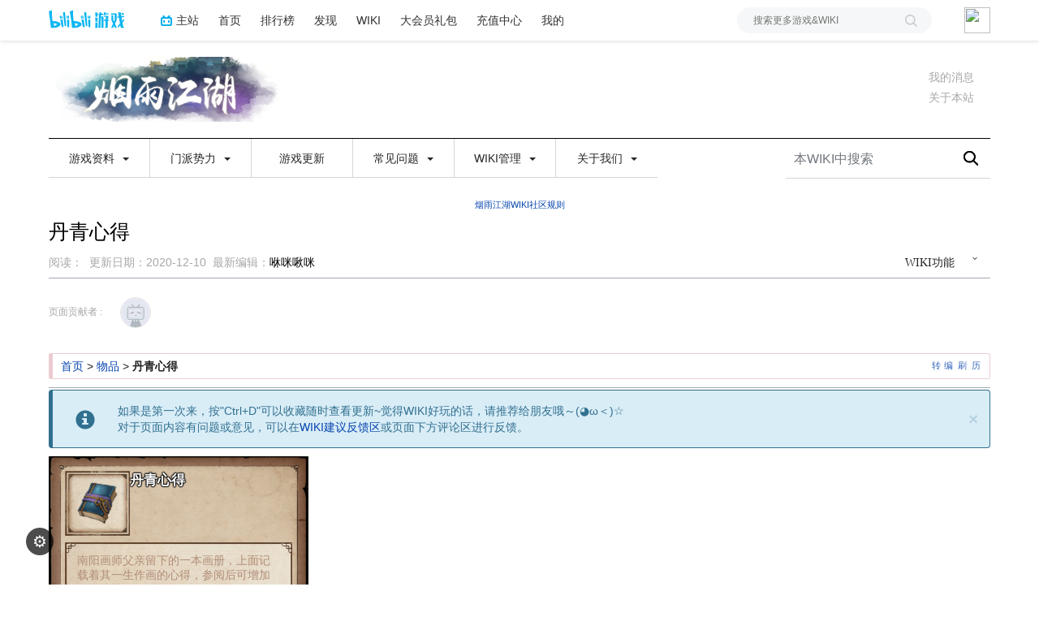

--- FILE ---
content_type: text/html; charset=UTF-8
request_url: https://wiki.biligame.com/yanyu/%E7%89%A9%E5%93%81/%E4%B8%B9%E9%9D%92%E5%BF%83%E5%BE%97
body_size: 24314
content:
<link rel="stylesheet" href="https://staticwiki.biligame.com/resources/bili/css/bootstrap.min.css?version=76"/>
<link rel="stylesheet" href="https://staticwiki.biligame.com/resources/bili/css/rank-buddle.css?version=76"/>
<meta http-equiv="X-UA-Compatible" content="IE=edge"/><meta http-equiv="Content-Type" content="text/html; charset=UTF-8"/><meta name="viewport" content="width=device-width, initial-scale=1, maximum-scale=1, minimum-scale=1, user-scalable=no"/><meta name="renderer" content="webkit"/><meta name="format-detection" content="telephone=no"/><meta name="format-detection" content="email=no"/><meta name="full-screen" content="yes"/><meta name="x5-fullscreen" content="true"/><meta name="apple-touch-fullscreen" content="yes"/><meta name="apple-mobile-web-app-capable" content="yes"/><meta name="apple-mobile-web-app-status-bar-style" content="blank-translucent"/><meta http-equiv="Cache-Control" content="no-siteapp"/><meta itemprop="name" content="丹青心得 - 烟雨江湖WIKI_BWIKI_哔哩哔哩"/>
<meta itemprop="image" content="https://i0.hdslb.com/bfs/game/1c2ccab3f441ee1a44dff5487ae55c0258cc3ac1.png"/>
<meta name="keywords" content="烟雨江湖WIKI,烟雨江湖,世界地图,新手攻略,伙伴图鉴,副本信息"/>
<meta name="description" content="本WIKI全部由热心玩家编辑，并非官方攻略，仅供参考，还是希望大家自己用心去探索，游戏才会更有意思。欢迎所有游戏玩家来合力补充内容。"/>
<link rel="stylesheet" href="https://staticwiki.biligame.com/resources/bili/css/vector.css?version=76"/>
<link rel="stylesheet" href="https://staticwiki.biligame.com/resources/bili/css/styles.css?version=76"/>
<link rel="stylesheet" href="https://staticwiki.biligame.com/resources/bili/css/toapp-buddle.css?version=76"/>
<link rel="stylesheet" href="https://staticwiki.biligame.com/resources/bili/css/pluginsCommon-buddle.css?version=76"/>
<script>if(typeof Promise === "undefined"){
                (function() {
			        var hm = document.createElement("script");
			        hm.src = "//static.biligame.net/lib/promise-polyfill/8.0.0/polyfill.min.js?version=76";
			        var s = document.getElementsByTagName("script")[0];
			        s.parentNode.insertBefore(hm, s);
			        })();}
			         </script>
<!DOCTYPE html>
<html class="client-nojs" lang="zh-Hans-CN" dir="ltr">
<head>
<meta charset="UTF-8"/>
<meta name="gameId" content="104850"/>
<title>丹青心得 - 烟雨江湖WIKI_BWIKI_哔哩哔哩</title>
<script>document.documentElement.className="client-js";RLCONF={"wgBreakFrames":!1,"wgSeparatorTransformTable":["",""],"wgDigitTransformTable":["",""],"wgDefaultDateFormat":"zh","wgMonthNames":["","1月","2月","3月","4月","5月","6月","7月","8月","9月","10月","11月","12月"],"wgRequestId":"33a92c5b28ca152c2d570d73","wgCSPNonce":!1,"wgGameName":"yanyu","wgCanonicalNamespace":"","wgCanonicalSpecialPageName":!1,"wgNamespaceNumber":0,"wgPageName":"物品/丹青心得","wgTitle":"物品/丹青心得","wgCurRevisionId":12782,"wgRevisionId":12782,"wgArticleId":6341,"wgIsArticle":!0,"wgIsRedirect":!1,"wgAction":"view","wgUserName":null,"wgUserGroups":["*"],"wgCategories":["物品","杂项"],"wgPageContentLanguage":"zh-cn","wgPageContentModel":"wikitext","wgRelevantPageName":"物品/丹青心得","wgRelevantArticleId":6341,"wgSubjectOid":0,"wgSubjectType":0,"wgIsProbablyEditable":!1,"wgRelevantPageIsProbablyEditable":!1,"wgRestrictionEdit":[],"wgRestrictionMove":[],
"wgMFDisplayWikibaseDescriptions":{"search":!1,"nearby":!1,"watchlist":!1,"tagline":!1},"wgMediaViewerOnClick":!0,"wgMediaViewerEnabledByDefault":!0,"wgPageFormsTargetName":null,"wgPageFormsAutocompleteValues":[],"wgPageFormsAutocompleteOnAllChars":!1,"wgPageFormsFieldProperties":[],"wgPageFormsCargoFields":[],"wgPageFormsDependentFields":[],"wgPageFormsCalendarValues":[],"wgPageFormsCalendarParams":[],"wgPageFormsCalendarHTML":null,"wgPageFormsGridValues":[],"wgPageFormsGridParams":[],"wgPageFormsContLangYes":null,"wgPageFormsContLangNo":null,"wgPageFormsContLangMonths":[],"wgPageFormsHeightForMinimizingInstances":800,"wgPageFormsShowOnSelect":[],"wgPageFormsScriptPath":"https://staticwiki.biligame.com/extensions/PageForms","edgValues":null,"wgPageFormsEDSettings":null,"wgAmericanDates":!1,"srfFilteredConfig":null,"wgSmjUseCdn":!0,"wgSmjUseChem":!0,"wgSmjDisplayMath":[],"wgSmjExtraInlineMath":[],"wgSmjScale":1,"wgSmjEnableMenu":!0,"wgSmjDisplayAlign":"left"
,"userInfoUrl":"https://api.biligame.com/user/info","wgFlowThreadConfig":{"Avatar":"https://www.gravatar.com/avatar/00000000000000000000000000000000?d=mm\u0026f=y","AnonymousAvatar":"https://static.hdslb.com/images/akari.jpg","CantPostNotice":"请先\u0026lt;button class=\"goQuickLogin\"\u0026gt;登陆\u0026lt;/button\u0026gt;后发表评论( · ω · )"}};RLSTATE={"site.styles":"ready","noscript":"ready","user.styles":"ready","user":"ready","user.options":"loading","skins.vector.styles.legacy":"ready","ext.MobileDetect.mobileonly":"ready","ext.srf.styles":"ready","ext.smw.style":"ready","ext.smw.tooltip.styles":"ready"};RLPAGEMODULES=["ext.smw.style","ext.smw.tooltips","site","mediawiki.page.ready","skins.vector.legacy.js","ext.gadget.Filterable","ext.gadget.Carousel","ext.gadget.TemplateInsert","ext.gadget.Tooltip","ext.gadget.Tooltip-mobile","ext.gadget.FontAwesome","ext.gadget.BwikiLibrary","ext.gadget.BwikiJSONEditor","ext.gadget.PopupNotice","mmv.head","mmv.bootstrap.autostart",
"ext.flowthread","ext.moderation.notify","ext.moderation.notify.desktop"];</script>
<script>(RLQ=window.RLQ||[]).push(function(){mw.loader.implement("user.options@1hzgi",function($,jQuery,require,module){/*@nomin*/mw.user.tokens.set({"patrolToken":"+\\","watchToken":"+\\","csrfToken":"+\\"});mw.user.options.set({"variant":"zh-cn"});
});});</script>
<link rel="stylesheet" href="/yanyu/load.php?lang=zh-cn&amp;modules=ext.MobileDetect.mobileonly%7Cskins.vector.styles.legacy&amp;only=styles&amp;skin=vector"/>
<link rel="stylesheet" href="/yanyu/load.php?lang=zh-cn&amp;modules=ext.smw.style%7Cext.smw.tooltip.styles&amp;only=styles&amp;skin=vector"/>
<link rel="stylesheet" href="/yanyu/load.php?lang=zh-cn&amp;modules=ext.srf.styles&amp;only=styles&amp;skin=vector"/>
<script async="" src="/yanyu/load.php?lang=zh-cn&amp;modules=startup&amp;only=scripts&amp;raw=1&amp;skin=vector"></script>
<style>#mw-indicator-mw-helplink {display:none;}</style>
<meta name="ResourceLoaderDynamicStyles" content=""/>
<link rel="stylesheet" href="/yanyu/load.php?lang=zh-cn&amp;modules=site.styles&amp;only=styles&amp;skin=vector"/>
<meta name="generator" content="MediaWiki 1.37.0"/>
<meta name="format-detection" content="telephone=no"/>
<meta name="twitter:card" content="summary_large_image"/>
<link rel="alternate" type="application/rdf+xml" title="物品/丹青心得" href="/yanyu/index.php?title=%E7%89%B9%E6%AE%8A:%E5%AF%BC%E5%87%BARDF/%E7%89%A9%E5%93%81/%E4%B8%B9%E9%9D%92%E5%BF%83%E5%BE%97&amp;xmlmime=rdf"/>
<link rel="shortcut icon" href="//static.hdslb.com/images/favicon.ico"/>
<link rel="search" type="application/opensearchdescription+xml" href="/yanyu/opensearch_desc.php" title="烟雨江湖WIKI_BWIKI_哔哩哔哩 (zh-cn)"/>
<link rel="EditURI" type="application/rsd+xml" href="https://wiki.biligame.com/yanyu/api.php?action=rsd"/>
<meta property="og:title" content="物品/丹青心得"/>
<meta property="og:site_name" content="烟雨江湖WIKI_BWIKI_哔哩哔哩"/>
<meta property="og:url" content="https://wiki.biligame.com/yanyu/%E7%89%A9%E5%93%81/%E4%B8%B9%E9%9D%92%E5%BF%83%E5%BE%97"/>
<meta property="og:image" content="https://wiki.biligame.com/resources/assets/wiki.png"/>
<meta property="article:modified_time" content="2020-12-10T15:13:29Z"/>
<meta property="article:published_time" content="2020-12-10T15:13:29Z"/>
<script type="application/ld+json">{"@context":"http:\/\/schema.org","@type":"article","name":"\u4e39\u9752\u5fc3\u5f97 - \u70df\u96e8\u6c5f\u6e56WIKI_BWIKI_\u54d4\u54e9\u54d4\u54e9","headline":"\u4e39\u9752\u5fc3\u5f97 - \u70df\u96e8\u6c5f\u6e56WIKI_BWIKI_\u54d4\u54e9\u54d4\u54e9","mainEntityOfPage":"\u4e39\u9752\u5fc3\u5f97","identifier":"https:\/\/wiki.biligame.com\/yanyu\/%E7%89%A9%E5%93%81\/%E4%B8%B9%E9%9D%92%E5%BF%83%E5%BE%97","url":"https:\/\/wiki.biligame.com\/yanyu\/%E7%89%A9%E5%93%81\/%E4%B8%B9%E9%9D%92%E5%BF%83%E5%BE%97","dateModified":"2020-12-10T15:13:29Z","datePublished":"2020-12-10T15:13:29Z","image":{"@type":"ImageObject","url":"https:\/\/wiki.biligame.com\/resources\/assets\/wiki.png"},"author":{"@type":"Organization","name":"\u70df\u96e8\u6c5f\u6e56WIKI_BWIKI_\u54d4\u54e9\u54d4\u54e9","url":"https:\/\/wiki.biligame.com","logo":{"@type":"ImageObject","url":"https:\/\/wiki.biligame.com\/resources\/assets\/wiki.png","caption":"\u70df\u96e8\u6c5f\u6e56WIKI_BWIKI_\u54d4\u54e9\u54d4\u54e9"}},"publisher":{"@type":"Organization","name":"\u70df\u96e8\u6c5f\u6e56WIKI_BWIKI_\u54d4\u54e9\u54d4\u54e9","url":"https:\/\/wiki.biligame.com","logo":{"@type":"ImageObject","url":"https:\/\/wiki.biligame.com\/resources\/assets\/wiki.png","caption":"\u70df\u96e8\u6c5f\u6e56WIKI_BWIKI_\u54d4\u54e9\u54d4\u54e9"}},"potentialAction":{"@type":"SearchAction","target":"https:\/\/wiki.biligame.com\/yanyu\/index.php?title=%E7%89%B9%E6%AE%8A:Search&search={search_term}","query-input":"required name=search_term"}}</script>
</head>
<body class="mediawiki ltr sitedir-ltr mw-hide-empty-elt ns-0 ns-subject page-物品_丹青心得 rootpage-物品 skin-vector action-view skin-vector-legacy">
<div class="visible-md-block visible-lg-block"><div id="biliGameHeader" style="height:50px"></div></div><meta name="spm_prefix" content="555.117"/>
<script>window.reportMsgObj={}</script>
<script src="https://staticwiki.biligame.com/resources/bili/js/wiki-report.js?version=76"></script>


		        
        
<div class="game-bg container">
            <!--导航-->
        <div class="wiki-header navbar navbar-default navbar-static-top container">
            <div class="nav-head">
                <span id="tocBtn" class="toc-contents"></span>
                <button type="button" id="navBar" class="navbar-toggle collapsed" data-toggle="collapse"
                        data-target="#navbar" aria-expanded="false" aria-controls="navbar">
                    <span class="icon-bar"></span>
                    <span class="icon-bar"></span>
                    <span class="icon-bar"></span>
                </button>
                <a type="button" onclick="_hmt.push(['_trackEvent', 'message', 'onclick', 'spread', '1']);" href="javascript:void(0);" class="mw-echo-notification-badge-nojs hidden-lg" id="navNote">
                <svg version="1.1" id="图层_1" xmlns="http://www.w3.org/2000/svg" xmlns:xlink="http://www.w3.org/1999/xlink" x="0px" y="0px"
                    viewBox="0 0 60 60" style="enable-background:new 0 0 60 60;" xml:space="preserve">
                    <desc>Created with Sketch.</desc>
                    <path d="M55.3,43.2L51,35V25c0-10.2-7.3-18.8-17-20.6c0-0.1,0-0.3,0-0.4c0-2.2-1.8-4-4-4s-4,1.8-4,4c0,0.1,0,0.3,0,0.4
                        C16.3,6.2,9,14.8,9,25v10l-4.3,8.2C4.2,44.1,4,45,4,46c0,3.3,2.7,6,6,6h13.1c0,0.3-0.1,0.7-0.1,1c0,3.9,3.1,7,7,7c3.9,0,7-3.1,7-7
                        c0-0.3,0-0.7-0.1-1H50c1,0,1.9-0.2,2.8-0.7c1.4-0.8,2.5-2,2.9-3.5C56.2,46.2,56.1,44.6,55.3,43.2z M10,46l5-9.5V25
                        c0-8.3,6.7-15,15-15c8.3,0,15,6.7,15,15v11.5l5,9.5H10z"/>
                </svg>


                </a>
                <span class="notice-circle-red"></span>

                <span id="navSearch"  class="visible-xs" value="https://searchwiki.biligame.com/yanyu/index.php?search=&go=前往">
                    <svg version="1.1" id="图层_1" xmlns="http://www.w3.org/2000/svg" xmlns:xlink="http://www.w3.org/1999/xlink" x="0px" y="0px"
                         viewBox="0 0 60 60" style="enable-background:new 0 0 60 60;" xml:space="preserve">
<desc>Created with Sketch.</desc>
<path id="path-1_1_" class="st0" d="M43,38.7l15.2,15.2c1.2,1.2,1.2,3.1,0,4.2c-1.2,1.2-3.1,1.2-4.2,0L38.7,43
	c-4.1,3.2-9.2,5-14.7,5C10.7,48,0,37.3,0,24S10.7,0,24,0s24,10.7,24,24C48,29.5,46.1,34.7,43,38.7z M24,42c9.9,0,18-8.1,18-18
	S33.9,6,24,6S6,14.1,6,24S14.1,42,24,42z"/>
</svg>
                </span>
                <a class="wiki-logo" href="/yanyu/%E9%A6%96%E9%A1%B5">
                    <img class="pic-logo" src="https://patchwiki.biligame.com/resources/assets/images/logo/logo_yanyu.png?t=2025120318&v=76">
                </a>
                <!--<div class="wiki-page-update" >页面数：                                            <span class="count-wrap">(<span class="count-inner count-inner-plus">+</span>)</span>
                                        </div>-->
            </div>
            <!--通知-->
                                <div id="p-personal" class="personal-notification" style="display:block"  aria-labelledby="p-personal-label">
                            <li id="pt-notifications-alert" class="mw-list-item active"><a href="javascript:void(0);" onclick="_hmt.push([&#039;_trackEvent&#039;, &#039;message&#039;, &#039;onclick&#039;, &#039;spread&#039;, &#039;1&#039;]);" class="mw-echo-notification-badge-nojs goQuickLogin-notif visible-md-block visible-lg-block" data-counter-num="0" title="您的提醒">我的消息</a></li>                    </div>
                    
            <!--关于本站-->
                                <div class="about-site">
                        <span class="about-site-title">关于本站</span>
        <div class="about-site-des">本WIKI于2020年5月13日由<a href="https://space.bilibili.com/298950919" target="_blank">这位菜先森</a>创建</div>                    </div>
                    
            <div class="wiki-nav hidden-xs">
                <div class="row celling-box">
                    <div class="col-xs-2 celling-logo">
                        <a class="wiki-logo" href="/yanyu/%E9%A6%96%E9%A1%B5">
                            <img class="pic-logo" src="https://patchwiki.biligame.com/resources/assets/images/logo/logo_yanyu.png?t=2025120318&v=76">
                        </a>
                    </div>
                    <div class="col-xs-10 cell-nav-box"></div>
                    <div class="menu-box col-xs-8">
                            <div class="menu-wrap wiki-menu-ul-1  clearfix">
        
                <div class="wiki-menu-li-1">
                    <a href="javascript:;" class="menu-title"
                                            >
                        游戏资料                        <span class="caret"></span>
                                                </a>
                    <div class="wiki-menu-ul-2 ">
                                                        <div class="wiki-menu-li-2">
                                    <a href="/yanyu/%E9%A6%96%E9%A1%B5" class="menu-title"
                                                                                                                    >
                                        首页                                    </a>
                                                                    </div>
                                                                <div class="wiki-menu-li-2">
                                    <a href="javascript:;" class="menu-title"
                                                                                                                    >
                                        图鉴<span class="caret nav-rotate"></span>                                    </a>
                                    <div class="wiki-menu-ul-3">            <div class="wiki-menu-li-3">
                <a  href="/yanyu/%E4%BC%99%E4%BC%B4%E5%9B%BE%E9%89%B4" class="menu-title-1"
                                    >
                    伙伴图鉴                </a>
            </div>
                        <div class="wiki-menu-li-3">
                <a  href="/yanyu/%E8%A3%85%E5%A4%87" class="menu-title-1"
                                    >
                    装备筛选                </a>
            </div>
                        <div class="wiki-menu-li-3">
                <a  href="/yanyu/%E7%89%A9%E5%93%81" class="menu-title-1"
                                    >
                    物品筛选                </a>
            </div>
                        <div class="wiki-menu-li-3">
                <a  href="/yanyu/%E7%BB%8F%E8%84%89" class="menu-title-1"
                                    >
                    经脉一览                </a>
            </div>
                        <div class="wiki-menu-li-3">
                <a  href="/yanyu/%E5%A4%A9%E8%B5%8B" class="menu-title-1"
                                    >
                    天赋一览                </a>
            </div>
                        <div class="wiki-menu-li-3">
                <a  href="/yanyu/%E8%A3%85%E6%89%AE" class="menu-title-1"
                                    >
                    装扮一览                </a>
            </div>
            </div>                                </div>
                                                                <div class="wiki-menu-li-2">
                                    <a href="javascript:;" class="menu-title"
                                                                                                                    >
                                        江湖武学<span class="caret nav-rotate"></span>                                    </a>
                                    <div class="wiki-menu-ul-3">            <div class="wiki-menu-li-3">
                <a  href="/yanyu/%E6%B8%B8%E6%88%8F%E6%94%BB%E7%95%A5/%E3%80%90%E7%83%9F%E9%9B%A8%E6%B1%9F%E6%B9%96%E3%80%91%E6%AD%A6%E5%AD%A6%E7%AF%87" class="menu-title-1"
                                    >
                    武学列表                </a>
            </div>
                        <div class="wiki-menu-li-3">
                <a  href="/yanyu/%E6%AD%A6%E5%AD%A6" class="menu-title-1"
                                    >
                    武学筛选                </a>
            </div>
            </div>                                </div>
                                                                <div class="wiki-menu-li-2">
                                    <a href="/yanyu/%E6%B8%B8%E6%88%8F%E6%94%BB%E7%95%A5" class="menu-title"
                                                                                                                    >
                                        游戏攻略                                    </a>
                                                                    </div>
                                                                <div class="wiki-menu-li-2">
                                    <a href="/yanyu/%E5%90%8C%E4%BA%BA%E4%B8%93%E5%8C%BA" class="menu-title"
                                                                                                                    >
                                        同人专区                                    </a>
                                                                    </div>
                                                    </div>
                </div>
                
                <div class="wiki-menu-li-1">
                    <a href="javascript:;" class="menu-title"
                                            >
                        门派势力                        <span class="caret"></span>
                                                </a>
                    <div class="wiki-menu-ul-2 ">
                                                        <div class="wiki-menu-li-2">
                                    <a href="javascript:;" class="menu-title"
                                                                                                                    >
                                        七大门派<span class="caret nav-rotate"></span>                                    </a>
                                    <div class="wiki-menu-ul-3">            <div class="wiki-menu-li-3">
                <a  href="/yanyu/%E5%B0%91%E6%9E%97%E5%AF%BA" class="menu-title-1"
                                    >
                    少林寺                </a>
            </div>
                        <div class="wiki-menu-li-3">
                <a  href="/yanyu/%E5%A4%A9%E5%88%80%E9%97%A8" class="menu-title-1"
                                    >
                    天刀门                </a>
            </div>
                        <div class="wiki-menu-li-3">
                <a  href="/yanyu/%E6%B3%A0%E6%9C%88%E5%AE%AB" class="menu-title-1"
                                    >
                    泠月宫                </a>
            </div>
                        <div class="wiki-menu-li-3">
                <a  href="/yanyu/%E5%A4%AA%E4%B9%99%E6%95%99" class="menu-title-1"
                                    >
                    太乙教                </a>
            </div>
                        <div class="wiki-menu-li-3">
                <a  href="/yanyu/%E8%8B%8D%E7%8B%BC%E9%97%A8" class="menu-title-1"
                                    >
                    苍狼门                </a>
            </div>
                        <div class="wiki-menu-li-3">
                <a  href="/yanyu/%E5%89%91%E7%8E%8B%E9%98%81" class="menu-title-1"
                                    >
                    剑王阁                </a>
            </div>
                        <div class="wiki-menu-li-3">
                <a  href="/yanyu/%E6%9E%81%E4%B9%90%E8%B0%B7" class="menu-title-1"
                                    >
                    极乐谷                </a>
            </div>
            </div>                                </div>
                                                                <div class="wiki-menu-li-2">
                                    <a href="javascript:;" class="menu-title"
                                                                                                                    >
                                        江湖势力<span class="caret nav-rotate"></span>                                    </a>
                                    <div class="wiki-menu-ul-3">            <div class="wiki-menu-li-3">
                <a  href="/yanyu/%E5%85%AD%E6%89%87%E9%97%A8" class="menu-title-1"
                                    >
                    六扇门                </a>
            </div>
                        <div class="wiki-menu-li-3">
                <a  href="/yanyu/%E6%8B%98%E9%AD%82%E9%98%81" class="menu-title-1"
                                    >
                    拘魂阁                </a>
            </div>
            </div>                                </div>
                                                                <div class="wiki-menu-li-2">
                                    <a href="javascript:;" class="menu-title"
                                                                                                                    >
                                        江湖小势力<span class="caret nav-rotate"></span>                                    </a>
                                    <div class="wiki-menu-ul-3">            <div class="wiki-menu-li-3">
                <a  href="/yanyu/%E6%B1%9F%E6%B9%96%E5%B0%8F%E5%8A%BF%E5%8A%9B" class="menu-title-1"
                                    >
                    势力汇总                </a>
            </div>
                        <div class="wiki-menu-li-3">
                <a  href="/yanyu/%E5%B7%A8%E9%B2%B8%E5%B8%AE" class="menu-title-1"
                                    >
                    泉州·巨鲸帮                </a>
            </div>
                        <div class="wiki-menu-li-3">
                <a  href="/yanyu/%E9%93%B8%E5%89%91%E5%B1%B1%E5%BA%84" class="menu-title-1"
                                    >
                    龙泉镇·铸剑山庄                </a>
            </div>
                        <div class="wiki-menu-li-3">
                <a  href="/yanyu/%E5%85%AB%E5%8D%A6%E9%97%A8" class="menu-title-1"
                                    >
                    成都·八卦门                </a>
            </div>
                        <div class="wiki-menu-li-3">
                <a  href="/yanyu/%E5%A4%A7%E6%98%AD%E5%AF%BA" class="menu-title-1"
                                    >
                    大雪山·大昭寺                </a>
            </div>
                        <div class="wiki-menu-li-3">
                <a  href="/yanyu/%E7%B4%AB%E9%98%B3%E4%B9%A6%E9%99%A2" class="menu-title-1"
                                    >
                    杭州·紫阳书院                </a>
            </div>
                        <div class="wiki-menu-li-3">
                <a  href="/yanyu/%E6%A1%83%E8%8A%B1%E5%9D%9E" class="menu-title-1"
                                    >
                    姑苏·桃花坞                </a>
            </div>
                        <div class="wiki-menu-li-3">
                <a  href="/yanyu/%E7%A9%BA%E7%BB%9D%E8%B0%B7" class="menu-title-1"
                                    >
                    长白山·空绝谷                </a>
            </div>
                        <div class="wiki-menu-li-3">
                <a  href="/yanyu/%E5%BD%92%E4%BA%91%E5%B2%9B" class="menu-title-1"
                                    >
                    东海·归云岛                </a>
            </div>
                        <div class="wiki-menu-li-3">
                <a  href="/yanyu/%E7%8E%9B%E5%B0%94%E9%83%A8%E8%90%BD" class="menu-title-1"
                                    >
                    乌思雪原·玛尔部落                </a>
            </div>
                        <div class="wiki-menu-li-3">
                <a  href="/yanyu/%E5%A5%87%E4%BA%BA%E5%BA%84" class="menu-title-1"
                                    >
                    沧州·奇人庄                </a>
            </div>
                        <div class="wiki-menu-li-3">
                <a  href="/yanyu/%E8%8B%8D%E5%B1%B1%E6%B4%BE" class="menu-title-1"
                                    >
                    大理·苍山派                </a>
            </div>
            </div>                                </div>
                                                    </div>
                </div>
                
                <div class="wiki-menu-li-1">
                    <a href="/yanyu/%E6%A8%A1%E6%9D%BF:%E6%9B%B4%E6%96%B0%E5%85%AC%E5%91%8A" class="menu-title"
                                            >
                        游戏更新                    </a>
                    <div class="wiki-menu-ul-2 ">
                                            </div>
                </div>
                
                <div class="wiki-menu-li-1">
                    <a href="javascript:;" class="menu-title"
                                            >
                        常见问题                        <span class="caret"></span>
                                                </a>
                    <div class="wiki-menu-ul-2 ">
                                                        <div class="wiki-menu-li-2">
                                    <a href="/yanyu/%E5%B8%B8%E8%A7%81%E9%97%AE%E9%A2%98" class="menu-title"
                                                                                                                    >
                                        常见问题                                    </a>
                                                                    </div>
                                                                <div class="wiki-menu-li-2">
                                    <a href="/yanyu/WIKI%E7%BC%96%E8%BE%91%E6%95%99%E7%A8%8B" class="menu-title"
                                                                                                                    >
                                        WIKI编辑教程                                    </a>
                                                                    </div>
                                                                <div class="wiki-menu-li-2">
                                    <a href="/yanyu/WIKI%E5%BB%BA%E8%AE%AE%E5%8F%8D%E9%A6%88%E5%8C%BA" class="menu-title"
                                                                                                                    >
                                        WIKI建议反馈区                                    </a>
                                                                    </div>
                                                    </div>
                </div>
                
                <div class="wiki-menu-li-1">
                    <a href="javascript:;" class="menu-title"
                                            >
                        WIKI管理                        <span class="caret"></span>
                                                </a>
                    <div class="wiki-menu-ul-2 ">
                                                        <div class="wiki-menu-li-2">
                                    <a href="javascript:;" class="menu-title"
                                                                                                                    >
                                        常用链接<!-- 功能页面合集，建议保留，修改需要编辑权限，路人编辑无法修改 --><span class="caret nav-rotate"></span>                                    </a>
                                    <div class="wiki-menu-ul-3">            <div class="wiki-menu-li-3">
                <a  href="https://wiki.biligame.com/wiki/帮助:目录" class="menu-title-1"
                                    >
                    编辑帮助<!-- 更详细的编辑教程，以及各种额外功能 -->                </a>
            </div>
                        <div class="wiki-menu-li-3">
                <a  href="https://wiki.biligame.com/yanyu/index.php?title=特殊:最近更改" class="menu-title-1"
                                    >
                    最近更改<!-- WIKI的近期更新日志 -->                </a>
            </div>
                        <div class="wiki-menu-li-3">
                <a  href="/yanyu/%E7%89%B9%E6%AE%8A:%E6%89%80%E6%9C%89%E9%A1%B5%E9%9D%A2" class="menu-title-1"
                                    >
                    所有页面                </a>
            </div>
                        <div class="wiki-menu-li-3">
                <a  href="/yanyu/%E7%89%B9%E6%AE%8A:%E7%89%B9%E6%AE%8A%E9%A1%B5%E9%9D%A2" class="menu-title-1"
                                    >
                    特殊页面<!-- WIKI的管理和功能页面合集 -->                </a>
            </div>
                        <div class="wiki-menu-li-3">
                <a  href="/yanyu/%E7%89%B9%E6%AE%8A:%E4%B8%8A%E4%BC%A0%E6%96%87%E4%BB%B6" class="menu-title-1"
                                    >
                    上传文件                </a>
            </div>
                        <div class="wiki-menu-li-3">
                <a  href="/yanyu/%E7%89%B9%E6%AE%8A:%E7%AE%A1%E7%90%86FlowThread%E8%AF%84%E8%AE%BA" class="menu-title-1"
                                    >
                    管理评论                </a>
            </div>
                        <div class="wiki-menu-li-3">
                <a  href="/yanyu/%E7%89%B9%E6%AE%8A:%E9%85%8D%E7%BD%AE" class="menu-title-1"
                                    >
                    BWIKI工具库                </a>
            </div>
                        <div class="wiki-menu-li-3">
                <a  href="/yanyu/MediaWiki:Sidebar" class="menu-title-1"
                                    >
                    配置菜单栏<!-- 即本页面 -->                </a>
            </div>
                        <div class="wiki-menu-li-3">
                <a  href="/yanyu/MediaWiki:Common.css" class="menu-title-1"
                                    >
                    配置整站css                </a>
            </div>
                        <div class="wiki-menu-li-3">
                <a  href="/yanyu/MediaWiki:Common.js" class="menu-title-1"
                                    >
                    配置整站js                </a>
            </div>
                        <div class="wiki-menu-li-3">
                <a  href="/yanyu/MediaWiki:Sitenotice" class="menu-title-1"
                                    >
                    配置整站通告<!-- 配置WIKI导航菜单栏下方的公告 -->                </a>
            </div>
            </div>                                </div>
                                                                <div class="wiki-menu-li-2">
                                    <a href="https://wiki.biligame.com/yanyu/index.php?title=%E7%89%A9%E5%93%81/%E4%B8%B9%E9%9D%92%E5%BF%83%E5%BE%97&action=purge" class="menu-title"
                                                                                                                    >
                                        清理缓存                                    </a>
                                                                    </div>
                                                    </div>
                </div>
                
                <div class="wiki-menu-li-1">
                    <a href="javascript:;" class="menu-title"
                                            >
                        关于我们                        <span class="caret"></span>
                                                </a>
                    <div class="wiki-menu-ul-2 ">
                                                        <div class="wiki-menu-li-2">
                                    <a href="/yanyu/%E8%93%9D%E9%B2%B8%E5%B7%A5%E4%BD%9C%E5%AE%A4" class="menu-title"
                                                                                                                    >
                                        蓝鲸工作室                                    </a>
                                                                    </div>
                                                    </div>
                </div>
                </div>
        <div class="wiki-hoverbox">
            <div class="wiki-hoverbox-inner">

            </div>
        </div>
                            </div>
                    <div class="form-box col-xs-4">
                                            <div class="nav-search-box wiki-search-box">
                        <form action="https://searchwiki.biligame.com/yanyu/index.php" id="searchform">
                            <div id="simpleSearch1">
                                <input name="search" autocapitalize="sentences" placeholder="本WIKI中搜索" style="text-indent: 10px;" title="搜索烟雨江湖WIKI_BWIKI_哔哩哔哩[f]" accesskey="f" id="searchInput" class="wiki-search-form"/><button id="searchDelete" class="search-close" type="button" title="删除"></button><input type="submit" name="fulltext" value="搜索" title="搜索含这些文字的页面" id="mw-searchButton" class="searchButton mw-fallbackSearchButton"/><input type="submit" name="go" value="前往" title="若相同标题存在，则直接前往该页面" id="searchButton" class="searchButton"/>                            </div>
                        </form>
                    </div>
                                        </div>
                </div>
            </div>
            <div class="mobile-nav-menu visible-xs">
                <div class="menutop">
                    <i class="back-icon mobile-left"></i>
                    <h2 class="navTop">
                        <img src="https://patchwiki.biligame.com/resources/assets/images/logo/logo_yanyu.png?t=2025120318&v=76">
                    </h2>
                </div>
                    <ul class="ul-menu-1">
                        <li class="li-menu-1">
                    <a href="javascript:;" class="menu-title"
                                            >
                        游戏资料                        <span class="caret nav-rotate"></span>
                    </a>
                                                    <ul class="ul-menu-2 clearfix">
                                                            <li class="li-menu-2">
                                    <a href="/yanyu/%E9%A6%96%E9%A1%B5" class="menu-title"
                                                                                                                    >
                                        首页                                    </a>
                                                                    </li>
                                                            <li class="li-menu-2">
                                    <a href="javascript:;" class="menu-title"
                                                                                                                    >
                                        图鉴<span class="caret nav-rotate"></span>                                    </a>
                                    <ul class="ul-menu-3">            <li class="li-menu-3">
                <a  href="/yanyu/%E4%BC%99%E4%BC%B4%E5%9B%BE%E9%89%B4" class="menu-title-1"
                                    >
                    伙伴图鉴                </a>
            </li>
                        <li class="li-menu-3">
                <a  href="/yanyu/%E8%A3%85%E5%A4%87" class="menu-title-1"
                                    >
                    装备筛选                </a>
            </li>
                        <li class="li-menu-3">
                <a  href="/yanyu/%E7%89%A9%E5%93%81" class="menu-title-1"
                                    >
                    物品筛选                </a>
            </li>
                        <li class="li-menu-3">
                <a  href="/yanyu/%E7%BB%8F%E8%84%89" class="menu-title-1"
                                    >
                    经脉一览                </a>
            </li>
                        <li class="li-menu-3">
                <a  href="/yanyu/%E5%A4%A9%E8%B5%8B" class="menu-title-1"
                                    >
                    天赋一览                </a>
            </li>
                        <li class="li-menu-3">
                <a  href="/yanyu/%E8%A3%85%E6%89%AE" class="menu-title-1"
                                    >
                    装扮一览                </a>
            </li>
            </ul>                                </li>
                                                            <li class="li-menu-2">
                                    <a href="javascript:;" class="menu-title"
                                                                                                                    >
                                        江湖武学<span class="caret nav-rotate"></span>                                    </a>
                                    <ul class="ul-menu-3">            <li class="li-menu-3">
                <a  href="/yanyu/%E6%B8%B8%E6%88%8F%E6%94%BB%E7%95%A5/%E3%80%90%E7%83%9F%E9%9B%A8%E6%B1%9F%E6%B9%96%E3%80%91%E6%AD%A6%E5%AD%A6%E7%AF%87" class="menu-title-1"
                                    >
                    武学列表                </a>
            </li>
                        <li class="li-menu-3">
                <a  href="/yanyu/%E6%AD%A6%E5%AD%A6" class="menu-title-1"
                                    >
                    武学筛选                </a>
            </li>
            </ul>                                </li>
                                                            <li class="li-menu-2">
                                    <a href="/yanyu/%E6%B8%B8%E6%88%8F%E6%94%BB%E7%95%A5" class="menu-title"
                                                                                                                    >
                                        游戏攻略                                    </a>
                                                                    </li>
                                                            <li class="li-menu-2">
                                    <a href="/yanyu/%E5%90%8C%E4%BA%BA%E4%B8%93%E5%8C%BA" class="menu-title"
                                                                                                                    >
                                        同人专区                                    </a>
                                                                    </li>
                                                        </ul>
                                            </li>
                                <li class="li-menu-1">
                    <a href="javascript:;" class="menu-title"
                                            >
                        门派势力                        <span class="caret nav-rotate"></span>
                    </a>
                                                    <ul class="ul-menu-2 clearfix">
                                                            <li class="li-menu-2">
                                    <a href="javascript:;" class="menu-title"
                                                                                                                    >
                                        七大门派<span class="caret nav-rotate"></span>                                    </a>
                                    <ul class="ul-menu-3">            <li class="li-menu-3">
                <a  href="/yanyu/%E5%B0%91%E6%9E%97%E5%AF%BA" class="menu-title-1"
                                    >
                    少林寺                </a>
            </li>
                        <li class="li-menu-3">
                <a  href="/yanyu/%E5%A4%A9%E5%88%80%E9%97%A8" class="menu-title-1"
                                    >
                    天刀门                </a>
            </li>
                        <li class="li-menu-3">
                <a  href="/yanyu/%E6%B3%A0%E6%9C%88%E5%AE%AB" class="menu-title-1"
                                    >
                    泠月宫                </a>
            </li>
                        <li class="li-menu-3">
                <a  href="/yanyu/%E5%A4%AA%E4%B9%99%E6%95%99" class="menu-title-1"
                                    >
                    太乙教                </a>
            </li>
                        <li class="li-menu-3">
                <a  href="/yanyu/%E8%8B%8D%E7%8B%BC%E9%97%A8" class="menu-title-1"
                                    >
                    苍狼门                </a>
            </li>
                        <li class="li-menu-3">
                <a  href="/yanyu/%E5%89%91%E7%8E%8B%E9%98%81" class="menu-title-1"
                                    >
                    剑王阁                </a>
            </li>
                        <li class="li-menu-3">
                <a  href="/yanyu/%E6%9E%81%E4%B9%90%E8%B0%B7" class="menu-title-1"
                                    >
                    极乐谷                </a>
            </li>
            </ul>                                </li>
                                                            <li class="li-menu-2">
                                    <a href="javascript:;" class="menu-title"
                                                                                                                    >
                                        江湖势力<span class="caret nav-rotate"></span>                                    </a>
                                    <ul class="ul-menu-3">            <li class="li-menu-3">
                <a  href="/yanyu/%E5%85%AD%E6%89%87%E9%97%A8" class="menu-title-1"
                                    >
                    六扇门                </a>
            </li>
                        <li class="li-menu-3">
                <a  href="/yanyu/%E6%8B%98%E9%AD%82%E9%98%81" class="menu-title-1"
                                    >
                    拘魂阁                </a>
            </li>
            </ul>                                </li>
                                                            <li class="li-menu-2">
                                    <a href="javascript:;" class="menu-title"
                                                                                                                    >
                                        江湖小势力<span class="caret nav-rotate"></span>                                    </a>
                                    <ul class="ul-menu-3">            <li class="li-menu-3">
                <a  href="/yanyu/%E6%B1%9F%E6%B9%96%E5%B0%8F%E5%8A%BF%E5%8A%9B" class="menu-title-1"
                                    >
                    势力汇总                </a>
            </li>
                        <li class="li-menu-3">
                <a  href="/yanyu/%E5%B7%A8%E9%B2%B8%E5%B8%AE" class="menu-title-1"
                                    >
                    泉州·巨鲸帮                </a>
            </li>
                        <li class="li-menu-3">
                <a  href="/yanyu/%E9%93%B8%E5%89%91%E5%B1%B1%E5%BA%84" class="menu-title-1"
                                    >
                    龙泉镇·铸剑山庄                </a>
            </li>
                        <li class="li-menu-3">
                <a  href="/yanyu/%E5%85%AB%E5%8D%A6%E9%97%A8" class="menu-title-1"
                                    >
                    成都·八卦门                </a>
            </li>
                        <li class="li-menu-3">
                <a  href="/yanyu/%E5%A4%A7%E6%98%AD%E5%AF%BA" class="menu-title-1"
                                    >
                    大雪山·大昭寺                </a>
            </li>
                        <li class="li-menu-3">
                <a  href="/yanyu/%E7%B4%AB%E9%98%B3%E4%B9%A6%E9%99%A2" class="menu-title-1"
                                    >
                    杭州·紫阳书院                </a>
            </li>
                        <li class="li-menu-3">
                <a  href="/yanyu/%E6%A1%83%E8%8A%B1%E5%9D%9E" class="menu-title-1"
                                    >
                    姑苏·桃花坞                </a>
            </li>
                        <li class="li-menu-3">
                <a  href="/yanyu/%E7%A9%BA%E7%BB%9D%E8%B0%B7" class="menu-title-1"
                                    >
                    长白山·空绝谷                </a>
            </li>
                        <li class="li-menu-3">
                <a  href="/yanyu/%E5%BD%92%E4%BA%91%E5%B2%9B" class="menu-title-1"
                                    >
                    东海·归云岛                </a>
            </li>
                        <li class="li-menu-3">
                <a  href="/yanyu/%E7%8E%9B%E5%B0%94%E9%83%A8%E8%90%BD" class="menu-title-1"
                                    >
                    乌思雪原·玛尔部落                </a>
            </li>
                        <li class="li-menu-3">
                <a  href="/yanyu/%E5%A5%87%E4%BA%BA%E5%BA%84" class="menu-title-1"
                                    >
                    沧州·奇人庄                </a>
            </li>
                        <li class="li-menu-3">
                <a  href="/yanyu/%E8%8B%8D%E5%B1%B1%E6%B4%BE" class="menu-title-1"
                                    >
                    大理·苍山派                </a>
            </li>
            </ul>                                </li>
                                                        </ul>
                                            </li>
                                <li class="li-menu-1">
                    <a href="/yanyu/%E6%A8%A1%E6%9D%BF:%E6%9B%B4%E6%96%B0%E5%85%AC%E5%91%8A" class="menu-title"
                                            >
                        游戏更新                        <span class="caret nav-rotate"></span>
                    </a>
                                        </li>
                                <li class="li-menu-1">
                    <a href="javascript:;" class="menu-title"
                                            >
                        常见问题                        <span class="caret nav-rotate"></span>
                    </a>
                                                    <ul class="ul-menu-2 clearfix">
                                                            <li class="li-menu-2">
                                    <a href="/yanyu/%E5%B8%B8%E8%A7%81%E9%97%AE%E9%A2%98" class="menu-title"
                                                                                                                    >
                                        常见问题                                    </a>
                                                                    </li>
                                                            <li class="li-menu-2">
                                    <a href="/yanyu/WIKI%E7%BC%96%E8%BE%91%E6%95%99%E7%A8%8B" class="menu-title"
                                                                                                                    >
                                        WIKI编辑教程                                    </a>
                                                                    </li>
                                                            <li class="li-menu-2">
                                    <a href="/yanyu/WIKI%E5%BB%BA%E8%AE%AE%E5%8F%8D%E9%A6%88%E5%8C%BA" class="menu-title"
                                                                                                                    >
                                        WIKI建议反馈区                                    </a>
                                                                    </li>
                                                        </ul>
                                            </li>
                                <li class="li-menu-1">
                    <a href="javascript:;" class="menu-title"
                                            >
                        WIKI管理                        <span class="caret nav-rotate"></span>
                    </a>
                                                    <ul class="ul-menu-2 clearfix">
                                                            <li class="li-menu-2">
                                    <a href="javascript:;" class="menu-title"
                                                                                                                    >
                                        常用链接<!-- 功能页面合集，建议保留，修改需要编辑权限，路人编辑无法修改 --><span class="caret nav-rotate"></span>                                    </a>
                                    <ul class="ul-menu-3">            <li class="li-menu-3">
                <a  href="https://wiki.biligame.com/wiki/帮助:目录" class="menu-title-1"
                                    >
                    编辑帮助<!-- 更详细的编辑教程，以及各种额外功能 -->                </a>
            </li>
                        <li class="li-menu-3">
                <a  href="https://wiki.biligame.com/yanyu/index.php?title=特殊:最近更改" class="menu-title-1"
                                    >
                    最近更改<!-- WIKI的近期更新日志 -->                </a>
            </li>
                        <li class="li-menu-3">
                <a  href="/yanyu/%E7%89%B9%E6%AE%8A:%E6%89%80%E6%9C%89%E9%A1%B5%E9%9D%A2" class="menu-title-1"
                                    >
                    所有页面                </a>
            </li>
                        <li class="li-menu-3">
                <a  href="/yanyu/%E7%89%B9%E6%AE%8A:%E7%89%B9%E6%AE%8A%E9%A1%B5%E9%9D%A2" class="menu-title-1"
                                    >
                    特殊页面<!-- WIKI的管理和功能页面合集 -->                </a>
            </li>
                        <li class="li-menu-3">
                <a  href="/yanyu/%E7%89%B9%E6%AE%8A:%E4%B8%8A%E4%BC%A0%E6%96%87%E4%BB%B6" class="menu-title-1"
                                    >
                    上传文件                </a>
            </li>
                        <li class="li-menu-3">
                <a  href="/yanyu/%E7%89%B9%E6%AE%8A:%E7%AE%A1%E7%90%86FlowThread%E8%AF%84%E8%AE%BA" class="menu-title-1"
                                    >
                    管理评论                </a>
            </li>
                        <li class="li-menu-3">
                <a  href="/yanyu/%E7%89%B9%E6%AE%8A:%E9%85%8D%E7%BD%AE" class="menu-title-1"
                                    >
                    BWIKI工具库                </a>
            </li>
                        <li class="li-menu-3">
                <a  href="/yanyu/MediaWiki:Sidebar" class="menu-title-1"
                                    >
                    配置菜单栏<!-- 即本页面 -->                </a>
            </li>
                        <li class="li-menu-3">
                <a  href="/yanyu/MediaWiki:Common.css" class="menu-title-1"
                                    >
                    配置整站css                </a>
            </li>
                        <li class="li-menu-3">
                <a  href="/yanyu/MediaWiki:Common.js" class="menu-title-1"
                                    >
                    配置整站js                </a>
            </li>
                        <li class="li-menu-3">
                <a  href="/yanyu/MediaWiki:Sitenotice" class="menu-title-1"
                                    >
                    配置整站通告<!-- 配置WIKI导航菜单栏下方的公告 -->                </a>
            </li>
            </ul>                                </li>
                                                            <li class="li-menu-2">
                                    <a href="https://wiki.biligame.com/yanyu/index.php?title=%E7%89%A9%E5%93%81/%E4%B8%B9%E9%9D%92%E5%BF%83%E5%BE%97&action=purge" class="menu-title"
                                                                                                                    >
                                        清理缓存                                    </a>
                                                                    </li>
                                                        </ul>
                                            </li>
                                <li class="li-menu-1">
                    <a href="javascript:;" class="menu-title"
                                            >
                        关于我们                        <span class="caret nav-rotate"></span>
                    </a>
                                                    <ul class="ul-menu-2 clearfix">
                                                            <li class="li-menu-2">
                                    <a href="/yanyu/%E8%93%9D%E9%B2%B8%E5%B7%A5%E4%BD%9C%E5%AE%A4" class="menu-title"
                                                                                                                    >
                                        蓝鲸工作室                                    </a>
                                                                    </li>
                                                        </ul>
                                            </li>
                </ul>            </div>
        </div>


        
    <div id="content" class="container mw-body" role="main">
        <a id="top"></a>
        <div id="siteNotice" class="mw-body-content"><div id="localNotice" lang="zh-Hans-CN" dir="ltr"><div class="yanyu-notification">
<div id="carousel" class="carousel slide carousel-fade" data-ride="carousel" data-interval="3000">
<div class="carousel-inner">
<div class="item active"><a href="/yanyu/%E7%83%9F%E9%9B%A8%E6%B1%9F%E6%B9%96WIKI%E7%A4%BE%E5%8C%BA%E8%A7%84%E5%88%99" title="烟雨江湖WIKI社区规则">烟雨江湖WIKI社区规则</a></div>
<div class="item"><a href="/yanyu/%E5%85%B3%E4%BA%8E%E9%83%A8%E5%88%86%E5%B0%91%E4%BE%A0%E5%88%B7%E5%B1%8F%E9%82%80%E8%AF%B7%E7%A0%81%E5%8F%8A%E4%B8%8D%E8%89%AF%E8%A8%80%E8%AE%BA%E7%9A%84%E5%A3%B0%E6%98%8E" title="关于部分少侠刷屏邀请码及不良言论的声明">烟雨江湖WIKI声明</a></div>
<div class="item">最新蚊子腿：大暑中伏天</div>
</div>
</div>
</div><div style="display:none">bugfix250107.1<script>
// 重复提交及JS加载异常修复脚本

// 临时修复前端api方法获取用户uid异常导致api报错问题，该错误码为 assertnameduserfailed
RLCONF.wgUserName = (document.cookie.match(/DedeUserID=([^;]+)/) || [])[1] || null; 
if(window.mw && window.mw.config && RLCONF.wgUserName) mw.config.values.wgUserName = RLCONF.wgUserName; 

console.log("widget:Bugfix 250729.1版载入")
</script>
<script src="https://wiki.biligame.com/tools/index.php?title=MediaWiki:Jquery.js&action=raw&ctype=text/javascript"></script>
<script>
    // 作者：怒怒 https://space.bilibili.com/141211391
    // 补充和修改：时舟（sizau） https://space.bilibili.com/3546754953775813
    (function () {
        var overlaysContainer = document.createElement("div");
        overlaysContainer.className = "mw-overlays-container";
        overlaysContainer.innerHTML = `<div class="search-overlay" style="opacity:0"><div class="overlay-header"><div class="overlay-search"></div><div class="overlay-close"></div></div><div class="overlay-content"></div></div>`;
        document.body.appendChild(overlaysContainer);
        var originalParent = null;
        var originalIndex = null;
        var suggestions = null;
        var navSearch = document.querySelector("#navSearch");
        var navSearchButton = document.createElement("span");
        navSearchButton.id = "navSearch-button";
        navSearchButton.className = "visible-xs";
        navSearchButton.style.cssText = "width: 20px;height: 20px;";
        navSearchButton.innerHTML = navSearch.innerHTML;
        navSearch.insertAdjacentElement("afterend", navSearchButton);
        navSearch.remove();
        var searchForm = document.querySelector("#searchform");
        var searchOverlay = document.querySelector(".search-overlay");
        var overlayContent = document.querySelector(".overlay-content");
        navSearchButton.addEventListener("click", function () {
            searchOverlay.classList.add("visible");
            searchOverlay.style.opacity = '1';
            // 保存原始位置
            if (originalParent === null) {
                originalParent = searchForm.parentElement;
                originalIndex = Array.from(originalParent.children).indexOf(searchForm);
            }
            // 移动搜索框
            document.querySelector(".overlay-search").appendChild(searchForm);
            document.body.style.overflow = "hidden";
            document.querySelector("#searchInput").focus();
            if (suggestions) {
                overlayContent.appendChild(suggestions);
            } else {
                setTimeout(function () {
                    suggestions = document.querySelector(".suggestions");
                    if (suggestions) {
                        overlayContent.appendChild(suggestions);
                    }
                }, 500);
            }
        });
        var overlayClose = document.querySelector(".overlay-close");
        overlayClose.addEventListener("click", function () {
            searchOverlay.style.opacity = '0';
            setTimeout(function () {
                searchOverlay.classList.remove("visible");
            }, 500);
            // 将搜索框移回原始位置
            if (originalParent !== null) {
                if (originalIndex >= originalParent.children.length) {
                    originalParent.appendChild(searchForm);
                } else {
                    originalParent.insertBefore(searchForm, originalParent.children[originalIndex]);
                }
            }
            document.body.style.overflow = "";
            if (suggestions) {
                document.body.appendChild(suggestions);
            }
        });
        function UpdateSuggestions() {
            try {
                var $searchInput = $("#searchInput"),
                    previousSearchText = $searchInput.val(),
                    throttleTimer,
                    lastTime = 0;
                $searchInput.on("focus", function () {
                    $(this).trigger("keypress");
                });
                $searchInput.on("input", function () {
                    var searchText = $(this).val(),
                        currentTime = Date.now();
                    currentTime - lastTime >= 550
                        ? (searchText &&
                            searchText !== previousSearchText &&
                            $("#searchInput").trigger("keypress"),
                            (previousSearchText = searchText),
                            (lastTime = currentTime))
                        : (clearTimeout(throttleTimer),
                            (throttleTimer = setTimeout(function () {
                                searchText &&
                                    searchText !== previousSearchText &&
                                    $("#searchInput").trigger("keypress"),
                                    (previousSearchText = searchText),
                                    (lastTime = Date.now());
                            }, 550)));
                });
            } catch (error) { }
        }
        (window.RLQ = window.RLQ || []).push([["jquery"], function () {
            $(document).ready(function () {
                UpdateSuggestions();
            });
        }]);
    })();
</script>
<style>
    #navSearch {
        display: none !important;
    }

    #navSearch-button {
        display: inline-block;
        position: absolute;
        right: 50px;
        top: 29px;
        width: 20px;
        height: 20px;
    }

    #simpleSearch1 #searchDelete {
        background-color: unset !important;
    }

    #simpleSearch1 #searchInput {
        padding: 1.5rem 0;
        width: calc(100% - 42px);
    }

    #simpleSearch1 #searchInput:focus {
        box-shadow: none;
    }

    .search-overlay.visible {
        position: fixed;
        display: block;
        width: 100%;
        height: 100%;
        background-color: rgb(0 0 0 / 50%);
        color: #000;
        z-index: 9999;
        top: 0;
        left: 0;
        visibility: visible;
        pointer-events: auto;
        user-select: auto;
        padding: 0 15px;
        opacity: 0;
        transition: opacity 0.5s;
    }

    .search-overlay.visible .overlay-header {
        display: flex;
        flex-direction: row;
        flex-wrap: wrap;
        align-items: center;
        background-color: #eaecf0;
        box-shadow: inset 0 -1px 3px rgb(0 0 0 / 8%);
        border: 1px solid #fff;
        margin: 10px 0;
    }

    .search-overlay.visible .overlay-close {
        background-image: url("data:image/svg+xml;utf8,<svg xmlns=\"http://www.w3.org/2000/svg\" xmlns:xlink=\"http://www.w3.org/1999/xlink\" width=\"20\" height=\"20\" viewBox=\"0 0 20 20\" fill=\"%23000000\"><path d=\"m4.34 2.93 12.73 12.73-1.41 1.41L2.93 4.35z\"/><path d=\"M17.07 4.34 4.34 17.07l-1.41-1.41L15.66 2.93z\"/></svg>");
        width: 40px;
        height: 40px;
        display: inline-block;
        background-repeat: no-repeat;
        background-position: center;
        cursor: pointer;
    }

    .search-overlay.visible .overlay-search {
        display: inline-block;
        width: calc(100% - 40px - 20px);
        height: auto;
        margin: 10px;
        background-color: #fff;
    }

    .search-overlay.visible .suggestions {
        position: unset !important;
        width: 100% !important;
    }
</style><link rel="stylesheet" href="https://wiki.biligame.com/yanyu/index.php?title=MediaWiki:BwikiTune.css&action=raw&ctype=text/css">
<script type="text/javascript" src="https://wiki.biligame.com/yanyu/index.php?title=MediaWiki:BwikiTune.js&action=raw&ctype=text/javascript" defer></script><script>
function addHoverToc() {
    let toc = document.getElementById("toc");
    // 如果 #toc 不存在或页面中有 #nohovertoc，则退出函数
    if (!toc || document.getElementById('nohovertoc')) {
        return; 
    }
    // 如果toc的父元素有.hovertoc，则退出函数
    if (toc.parentElement.classList.contains('hovertoc')) {
        return;
    }
    // 创建一个新的div元素，用于存放浮动目录
    let hovertoc = document.createElement('div');
    hovertoc.classList.add('hovertoc');
    toc.parentElement.appendChild(hovertoc).appendChild(toc);
}
if (document.readyState === 'loading') {
    document.addEventListener('DOMContentLoaded', addHoverToc);
} else {
    addHoverToc();
}
</script></div><p><script>
window.formatString = window.formatString || function(e, ...t) {
    let n = e;
    for(let e = 0; e < t.length; e++) {
        const o = `$${e+1}`;
        n = n.replace(o, t[e])
    }
    return n
};
window.safeOperation = window.safeOperation || function(e, ...t) {
    try {
        return "function" == typeof e && "AsyncFunction" !== e.constructor.name ? e(...t) : null
    } catch(e) {
        return null
    }
};
window.onDOMReady = window.onDOMReady || function(e) {
    window.safeOperation((() => {
        const t = () => window.safeOperation(e);
        "loading" === document.readyState ? document.addEventListener("DOMContentLoaded", t) : t()
    }))
};
</script>

<style>
/* 工具按钮样式 */
.tool-button {position: fixed;bottom: 5%;left: 2.5%;width: 34px;height: 34px;background-color: rgba(0, 0, 0, 0.7);color: white;border-radius: 50%;display: flex;align-items: center;justify-content: center;cursor: pointer;z-index: 999;font-size: 20px;}

/* 模态窗口样式 */
.tool-modal {display: none;position: fixed;top: 0;left: 0;width: 100%;height: 100%;background-color: rgba(0, 0, 0, 0.5);z-index: 1000;justify-content: center;align-items: center;}.tool-modal-content {background-color: white;padding: 20px;border-radius: 10px;width: 300px;max-width: 90%;box-shadow: 0 4px 8px rgba(0, 0, 0, 0.1);}.tool-modal-header {display: flex;justify-content: space-between;align-items: center;margin-bottom: 20px;}.tool-modal-title {font-size: 18px;font-weight: bold;}.tool-modal-close {cursor: pointer;font-size: 20px;}.tool-section {margin-bottom: 20px;padding-bottom: 15px;border-bottom: 1px solid #eee;}.tool-section-title {font-size: 16px;margin-bottom: 10px;display: flex;justify-content: space-between;align-items: center;}.tool-switch {position: relative;display: inline-block;width: 50px;height: 24px;}.tool-switch input {opacity: 0;width: 0;height: 0;}.tool-slider {position: absolute;cursor: pointer;top: 0;left: 0;right: 0;bottom: 0;background-color: #ccc;transition: .4s;border-radius: 24px;}.tool-slider:before {position: absolute;content: "";height: 16px;width: 16px;left: 4px;bottom: 4px;background-color: white;transition: .4s;border-radius: 50%;}input:checked + .tool-slider {background-color: #2196F3;}input:checked + .tool-slider:before {transform: translateX(26px);}

/* 暗色模式样式 */
:root[data-theme=dark] .open-notify-mask{-webkit-filter:invert(1) hue-rotate(180deg)!important;filter:invert(1) hue-rotate(180deg)!important}:root[data-theme=dark] .oo-ui-popupWidget-head{background-color:unset!important}:root[data-theme=dark] .oo-ui-icon-close,:root[data-theme=dark] .oo-ui-icon-ellipsis,:root[data-theme=dark] .oo-ui-icon-next,:root[data-theme=dark] .oo-ui-icon-previous,:root[data-theme=dark] .oo-ui-icon-speechBubbles,:root[data-theme=dark] .oo-ui-icon-userAvatar{-webkit-filter:invert(1) hue-rotate(180deg) brightness(1.5)!important;filter:invert(1) hue-rotate(180deg) brightness(1.5)!important}:root[data-theme=dark] #notice-modal-wrap{-webkit-filter:invert(1) hue-rotate(180deg)!important;filter:invert(1) hue-rotate(180deg)!important}:root[data-theme=dark] .mw-echo-ui-notificationItemWidget{background-color:#d3d3d3!important;border-bottom:1px solid var(--border-color)!important}:root[data-theme=dark] .mw-echo-ui-notificationItemWidget:hover{background-color:#3a3a3a!important}:root[data-theme=dark] .mw-echo-ui-notificationItemWidget-unread{background-color:rgba(102,187,106,.15)!important}:root[data-theme=dark] #notice-modal-wrap .oo-ui-popupWidget-popup{-webkit-box-shadow:0 8px 24px rgba(0,0,0,.5)!important;box-shadow:0 8px 24px rgba(0,0,0,.5)!important;}:root[data-theme=dark] #notice-modal-wrap .oo-ui-buttonElement-framed .oo-ui-buttonElement-button:hover{color:var(--primary-color)!important}:root[data-theme=dark] #notice-modal-wrap .oo-ui-buttonElement-framed .oo-ui-buttonElement-button:hover,:root[data-theme=dark] .oo-ui-buttonOptionWidget.oo-ui-optionWidget-selected .oo-ui-buttonElement-button{color:var(--primary-light)!important}:root[data-theme=dark] #notice-modal-wrap .oo-ui-buttonElement-framed .oo-ui-buttonElement-button::after,:root[data-theme=dark] #notice-modal-wrap .oo-ui-buttonOptionWidget.oo-ui-optionWidget-selected .oo-ui-buttonElement-button::after{background-color:var(--primary-light)!important}:root[data-theme=dark] .mw-echo-ui-readStateButtonSelectWidget .oo-ui-buttonOptionWidget{-webkit-filter:invert(1) hue-rotate(180deg) brightness(1.5)!important;filter:invert(1) hue-rotate(180deg) brightness(1.5)!important}:root[data-theme=dark] .mw-echo-ui-notificationsWidget-markAllReadButton .oo-ui-buttonElement-button{background-color:rgba(215,215,215,.42)!important}:root[data-theme=dark] .mw-echo-ui-notificationsWidget-markAllReadButton .oo-ui-buttonElement-button:hover{background-color:#d7d7d7!important}:root[data-theme=dark] .mw-echo-ui-notificationsWidget-markAllReadButton.oo-ui-widget.oo-ui-widget-enabled.oo-ui-buttonElement.oo-ui-buttonElement-frameless.oo-ui-labelElement.oo-ui-buttonWidget:hover{background-color:transparent!important}:root[data-theme=dark] .echo-custom-logout-button{background-color:var(--primary-dark)!important;color:#fff!important;-webkit-box-shadow:0 2px 5px rgba(0,0,0,.3)!important;box-shadow:0 2px 5px rgba(0,0,0,.3)!important}:root[data-theme=dark] .echo-custom-logout-button:hover{background-color:var(--primary-color)!important;-webkit-box-shadow:0 3px 8px rgba(0,0,0,.4)!important;box-shadow:0 3px 8px rgba(0,0,0,.4)!important}:root[data-theme=dark] #settingsModal{-webkit-filter:invert(1) hue-rotate(180deg);filter:invert(1) hue-rotate(180deg)}:root[data-theme=dark] body.skin-monobook :not(#pt-darkmode)+#pt-watchlist::before,:root[data-theme=dark] body.skin-vector-legacy :not(#pt-darkmode)+#pt-watchlist::before{content:"Light mode"}@media screen{:root[data-theme=dark],:root[data-theme=dark] .cdx-no-invert,:root[data-theme=dark] .list-thumb,:root[data-theme=dark] .media-viewer .image img,:root[data-theme=dark] .media-viewer .mw-file-description img,:root[data-theme=dark] .mw-no-invert,:root[data-theme=dark] .oo-ui-searchWidget-results .oo-ui-iconElement-icon,:root[data-theme=dark] .wvui-typeahead-suggestion__thumbnail,:root[data-theme=dark] iframe:not(.mw-invert),:root[data-theme=dark] img:not(.mw-invert),:root[data-theme=dark] ogvjs:not(.mw-invert),:root[data-theme=dark] svg:not(.mw-invert),:root[data-theme=dark] td .diffchange,:root[data-theme=dark] video:not(.mw-invert){-webkit-filter:invert(1) hue-rotate(180deg);filter:invert(1) hue-rotate(180deg)}:root[data-theme=dark] .nav-head svg {fill: darkgrey;}:root[data-theme=dark] .vectorMenu .menu{-webkit-box-shadow:0 22px 24px 0 rgba(255,255,255,.4);box-shadow:0 22px 24px 0 rgba(255,255,255,.4)}:root[data-theme=dark] #infoboxsection,:root[data-theme=dark] #msupload-dropzone,:root[data-theme=dark] #wpSave,:root[data-theme=dark] .comment-submit,:root[data-theme=dark] .form-box,:root[data-theme=dark] .label-toggle,:root[data-theme=dark] .main-menu-mask,:root[data-theme=dark] .menu-box,:root[data-theme=dark] .menu-header,:root[data-theme=dark] .mobile-toc-mask,:root[data-theme=dark] .mw-nav-menu::before,:root[data-theme=dark] .oo-ui-buttonElement-button,:root[data-theme=dark] .page-characters span,:root[data-theme=dark] .rank-other,:root[data-theme=dark] .rank-top3,:root[data-theme=dark] .search-overlay,:root[data-theme=dark] .sve-tr,:root[data-theme=dark] .wiki-menu-ul-2,:root[data-theme=dark] .wikitable th,:root[data-theme=dark] body::after{-webkit-filter:invert(1) hue-rotate(180deg)!important;filter:invert(1) hue-rotate(180deg)!important}:root[data-theme=dark] .wikitable th img{-webkit-filter:none!important;filter:none!important}.skin-vector-legacy #content.mw-body,:root[data-theme=dark] #mw-head,:root[data-theme=dark] #mw-panel,:root[data-theme=dark] #simpleSearch,:root[data-theme=dark] #simpleSearch #searchInput,:root[data-theme=dark] #siteNotice #centralNotice .cnotice,:root[data-theme=dark] .infobox,:root[data-theme=dark] .mw-notification,:root[data-theme=dark] .thumbinner,:root[data-theme=dark] .toc,:root[data-theme=dark] body,:root[data-theme=dark] figure[typeof~='mw:File/Frame'],:root[data-theme=dark] figure[typeof~='mw:File/Frame']>figcaption,:root[data-theme=dark] figure[typeof~='mw:File/Thumb'],:root[data-theme=dark] figure[typeof~='mw:File/Thumb']>figcaption,:root[data-theme=dark] h1,:root[data-theme=dark] h2,:root[data-theme=dark] h3,:root[data-theme=dark] h4,:root[data-theme=dark] h5,:root[data-theme=dark] h6,:root[data-theme=dark] table.ambox-content,:root[data-theme=dark] table.toccolours{border-color:#cdcbc8}:root[data-theme=dark] .vector-menu-tabs li.new a,:root[data-theme=dark] .vectorTabs li.new a,:root[data-theme=dark] a.new{color:#ff6e6e}:root[data-theme=dark] .thumbimage,:root[data-theme=dark] figure[typeof~='mw:File/Frame']>:not(figcaption) .mw-file-element,:root[data-theme=dark] figure[typeof~='mw:File/Thumb']>:not(figcaption) .mw-file-element{border:0}:root[data-theme=dark] .image img[src*='.svg'],:root[data-theme=dark] .mw-file-description img[src*='.svg'],:root[data-theme=dark] img[src*=Wiktionary-logo]{background-color:#fff;border-radius:1px}:root[data-theme=dark] .emoji .image img,:root[data-theme=dark] .emoji .mw-file-description img,:root[data-theme=dark] .image img[alt^=Symbol],:root[data-theme=dark] .mbox-image .image img[src*='.svg'],:root[data-theme=dark] .mbox-image .mw-file-description img[src*='.svg'],:root[data-theme=dark] .mw-echo-ui-notificationItemWidget-icon img[src*='.svg'],:root[data-theme=dark] .mw-file-description img[alt^=Symbol],:root[data-theme=dark] .skin-invert .image img[src*='.svg'],:root[data-theme=dark] .skin-invert .mw-file-description img[src*='.svg'],:root[data-theme=dark] .skin-invert-image .image img[src*='.svg'],:root[data-theme=dark] .skin-invert-image .mw-file-description img[src*='.svg']{background-color:transparent}:root[data-theme=dark] .mwe-popups{-webkit-box-shadow:0 30px 90px -20px rgba(0,0,0,.3),0 0 1px #000;box-shadow:0 30px 90px -20px rgba(0,0,0,.3),0 0 1px #000;-webkit-box-shadow:0 30px 90px -20px rgba(0,0,0,.3),0 0 1px #494949;box-shadow:0 30px 90px -20px rgba(0,0,0,.3),0 0 1px #494949}:root[data-theme=dark] .branding-box img{-webkit-filter:brightness(0);filter:brightness(0)}}:root[data-theme=dark] .mw-mmv-overlay{background-color:#fff}:root[data-theme=dark] .overlay-header{-webkit-filter:invert(1) hue-rotate(180deg);filter:invert(1) hue-rotate(180deg)}:root[data-theme=dark] .wikiEditor-ui .oo-ui-buttonElement-button{-webkit-filter:none!important;filter:none!important}:root[data-theme=dark] .mw-rcfilters-ui-table .oo-ui-buttonElement-button{-webkit-filter:none!important;filter:none!important}@media (min-width:769px){:root[data-theme=dark] .game-bg{-webkit-box-shadow:0 0 12px 0 rgba(255,255,255,.3)!important;box-shadow:0 0 12px 0 rgba(255,255,255,.3)!important}}:root[data-theme=dark] #main-menu-input:checked~.mw-nav-menu,:root[data-theme=dark] #mobile-toc-input:checked~#mw-toc{-webkit-box-shadow:1px 0 8px 0 rgba(255,255,255,.35);box-shadow:1px 0 8px 0 rgba(255,255,255,.35)}@media screen and (max-width:750px){.wiki-header .nav-head{border-bottom:none}:root[data-theme=dark] .wiki-header .nav-head{border-bottom:none!important}}@media screen{:root[data-theme=dark] .mw-rcfilters-ui-filterWrapperWidget-bottom .oo-ui-buttonElement-button,:root[data-theme=dark] .mw-rcfilters-ui-overlay .oo-ui-buttonElement-button{-webkit-filter:none!important;filter:none!important}}:root[data-theme=dark] #flowthread #edit button{-webkit-filter:invert(1) hue-rotate(180deg);filter:invert(1) hue-rotate(180deg)}@media (max-width:768px){.lazy-alert{max-width:70%;width:70%}}:root[data-theme=dark] .lazy-alert .alert-btn{-webkit-filter:invert(1) hue-rotate(180deg);filter:invert(1) hue-rotate(180deg)}:root[data-theme=dark] .login-scan-box img{-webkit-filter:none;filter:none}:root[data-theme=dark] .tool-modal-content {background-color: #333;color: white;}:root[data-theme=dark] .tool-section {border-bottom-color: #555;}:root[data-theme=dark] .tool-switch .tool-slider {background-color: #666;}:root[data-theme=dark] .tool-button {background-color: rgba(255, 255, 255, 0.7);color: black;}
</style>

<!-- 工具按钮 -->
<div class="tool-button" id="tool-button">⚙️</div>

<!-- 工具模态窗口 -->
<div class="tool-modal" id="tool-modal">
    <div class="tool-modal-content">
        <div class="tool-modal-header">
            <div class="tool-modal-title">工具设置</div>
            <div class="tool-modal-close" id="tool-modal-close">×</div>
        </div>
        
        <div class="tool-section">
            <div class="tool-section-title">
                <span>简繁切换</span>
                <label class="tool-switch">
                    <input type="checkbox" id="lang-toggle">
                    <span class="tool-slider"></span>
                </label>
            </div>
            <div style="font-size: 14px; color: #666;">
                当前: <span id="current-lang">简体</span>
            </div>
        </div>

<div class="tool-section">
    <div class="tool-section-title">
        <span>攻略模式</span>
        <label class="tool-switch">
            <input type="checkbox" id="guide-toggle">
            <span class="tool-slider"></span>
        </label>
    </div>
    <div style="font-size: 14px; color: #666;">
        当前: <span id="current-guide">简易攻略</span>
    </div>
</div>

        <div class="tool-section">
            <div class="tool-section-title">
                <span>暗色模式</span>
                <label class="tool-switch">
                    <input type="checkbox" id="dark-toggle">
                    <span class="tool-slider"></span>
                </label>
            </div>
            <div style="font-size: 14px; color: #666;">
                当前: <span id="current-theme">浅色</span>
            </div>
        </div>
    </div>
</div>

<script>
// 攻略模式切换功能
(function() {
    function applyGuideMode() {
        const guideModeEnabled = localStorage.getItem('guideMode') === 'true';
        if (guideModeEnabled) {
            document.getElementById('guide-toggle').checked = true;
            document.getElementById('current-guide').textContent = '剧情攻略';

            document.querySelectorAll('.detailed-guide').forEach(el => el.style.display = 'block');
            document.querySelectorAll('.simple-guide').forEach(el => el.style.display = 'none');
        } else {
            document.getElementById('guide-toggle').checked = false;
            document.getElementById('current-guide').textContent = '简易攻略';

            document.querySelectorAll('.simple-guide').forEach(el => el.style.display = 'block');
            document.querySelectorAll('.detailed-guide').forEach(el => el.style.display = 'none');
        }
    }

    if (document.readyState === 'loading') {
        document.addEventListener('DOMContentLoaded', applyGuideMode);
    } else {
        applyGuideMode();
    }

    document.getElementById('guide-toggle').addEventListener('change', function() {
        const isDetailed = this.checked;
        localStorage.setItem('guideMode', isDetailed);
        applyGuideMode();
    });
})();

// 暗色模式
(function() {
    function applyDarkMode() {
        const darkModeEnabled = localStorage.getItem('darkMode') === 'true';
        if (darkModeEnabled) {
            document.documentElement.setAttribute('data-theme', 'dark');
            document.getElementById('dark-toggle').checked = true;
            document.getElementById('current-theme').textContent = '深色';
        } else {
            document.documentElement.setAttribute('data-theme', 'light');
            document.getElementById('dark-toggle').checked = false;
            document.getElementById('current-theme').textContent = '浅色';
        }
    }
    
    if (document.readyState === 'loading') {
        document.addEventListener('DOMContentLoaded', applyDarkMode);
    } else {
        applyDarkMode();
    }
    
    document.getElementById('dark-toggle').addEventListener('change', function() {
        const isDark = !document.getElementById('dark-toggle').checked;
        localStorage.setItem('darkMode', isDark ? 'false' : 'true');
        applyDarkMode();
    });
})();

// 简繁转换
onDOMReady(() => {
    let targetLang = localStorage.getItem('targetLang');
    if (!targetLang) {
        const browserLang = navigator.language || navigator.userLanguage;
        targetLang = browserLang.startsWith("zh-TW") ? "tw" : 
                    browserLang.startsWith("zh-HK") ? "hk" : "cn";
        localStorage.setItem('targetLang', targetLang);
    }

    const langToggle = document.getElementById('lang-toggle');
    const currentLangDisplay = document.getElementById('current-lang');
    
    if (targetLang === 'cn') {
        langToggle.checked = false;
        currentLangDisplay.textContent = '简体';
    } else {
        langToggle.checked = true;
        currentLangDisplay.textContent = '繁体';
    }

    if (targetLang !== 'cn') {
        const script = document.createElement("script");
        script.src = "https://resources.sizau.com/common/cn2t.min.js";
        script.onload = () => {
            if (typeof OpenCC !== 'undefined') {
                const converter = new OpenCC.Converter({ 
                    from: 'cn', 
                    to: targetLang,
                    customDict: [
                        ['烟雨江湖', '烟雨江湖']
                    ]
                });

                const convertText = (element) => {
                    if (element.nodeType === Node.TEXT_NODE) {
                        element.textContent = converter(element.textContent);
                    } else if (element.nodeType === Node.ELEMENT_NODE) {
                        if (element.matches('input, textarea, code, pre, script, style')) return;
                        Array.from(element.childNodes).forEach(convertText);
                    }
                };

                convertText(document.body);

                new MutationObserver((mutations) => {
                    mutations.forEach((mutation) => {
                        mutation.addedNodes.forEach(convertText);
                    });
                }).observe(document.body, { 
                    childList: true, 
                    subtree: true 
                });
            }
        };
        document.head.appendChild(script);
    }

    langToggle.addEventListener('change', () => {
        targetLang = langToggle.checked ? 'tw' : 'cn';
        localStorage.setItem('targetLang', targetLang);
        location.reload();
    });
});

// 模态窗口控制
onDOMReady(() => {
    const toolButton = document.getElementById('tool-button');
    const toolModal = document.getElementById('tool-modal');
    const closeButton = document.getElementById('tool-modal-close');
    
    toolButton.addEventListener('click', () => {
        toolModal.style.display = 'flex';
    });
    
    closeButton.addEventListener('click', () => {
        toolModal.style.display = 'none';
    });

    window.addEventListener('click', (event) => {
        if (event.target === toolModal) {
            toolModal.style.display = 'none';
        }
    });
});
</script></p></div>
            <div class="top-news">
            <span class="news-logo"></span>
            <span class="news-title">全站通知：</span>
            <span class="news-cont"></span>
            <i class="news-right"></i>
        </div></div>
        <div class="mw-indicators">
</div>

        <div id="headBox">
        <h1 id="firstHeading" class="firstHeading" lang="zh-Hans-CN">丹青心得<span id="location"></span></h1>
        <div id="firstHeadingTools" class="firstHeadingTools"><div id="p-cactions" role="navigation" class="vectorMenu visible-md-block visible-lg-block" aria-labelledby="p-cactions-label"><h3 id="p-cactions-label"><span>WIKI功能</span><span class="glyphicon glyphicon-menu-down"></span></h3><ul class="menu"><li id="ca-view" class="selected mw-list-item"><a href="/yanyu/%E7%89%A9%E5%93%81/%E4%B8%B9%E9%9D%92%E5%BF%83%E5%BE%97">阅读</a></li><li id="ca-viewsource" class="mw-list-item"><a href="javascript:;" onclick="UserStatus.quickLogin(function(info) {top.location.href=&#039;/yanyu/%E7%89%A9%E5%93%81/%E4%B8%B9%E9%9D%92%E5%BF%83%E5%BE%97?biliLogin=1&#039;;console.log(info); })" title="本页面受到保护。&#10;您可以查看其源代码[e]" accesskey="e">查看源代码</a></li><li id="ca-history" class="mw-list-item"><a href="/yanyu/index.php?title=%E7%89%A9%E5%93%81/%E4%B8%B9%E9%9D%92%E5%BF%83%E5%BE%97&amp;action=history" title="本页面过去的版本[h]" accesskey="h">查看历史</a></li><li id="t-smwbrowselink" class="mw-list-item"><a href="/yanyu/%E7%89%B9%E6%AE%8A:%E6%B5%8F%E8%A7%88/:%E7%89%A9%E5%93%81-2F%E4%B8%B9%E9%9D%92%E5%BF%83%E5%BE%97" rel="search">浏览属性</a></li><li class="mw-list-item"><a href="/yanyu/%E7%89%B9%E6%AE%8A:%E8%B4%A1%E7%8C%AE%E8%80%85/%E7%89%A9%E5%93%81/%E4%B8%B9%E9%9D%92%E5%BF%83%E5%BE%97">页面贡献者</a></li></ul></div><div class="user-btn">
                  <div class="user-btn-left">
                  <span class="reset">
                  <i></i>
                  <span class="left-title-reset">刷</span>
                  </span>
                     <span class="history">
                               <i></i>
                               <span class="left-title-history">历</span>
                            </span>
                  </div>
                    <div class="user-btn-right">
                      <span class="remarkWiki">
                        <i></i>
                        <span class="right-title">编</span>
                      </span>
                    </div>
                </div><div class="serve-msg"><p><span></span>阅读</p>&nbsp;&nbsp;&nbsp;&nbsp;<p><span>2020-12-10</span>更新</p>&nbsp;&nbsp;&nbsp;&nbsp;<p><span class="serve-name">最新编辑:</span><span class="serve-cont">咻咪啾咪</span></p></div><div class="pc-serve-msg"><p>阅读：<span></span></p>&nbsp;&nbsp;<p>更新日期：<span>2020-12-10</span></p>&nbsp;&nbsp;<p><span class="serve-name">最新编辑：</span><span class="serve-cont">咻咪啾咪</span></p></div></div>
        </div>
        
        <div id="bodyContent" class="mw-body-content">
            <div id="siteSub" class="noprint">来自烟雨江湖WIKI_BWIKI_哔哩哔哩</div>
            <div id="contentSub"><span class="subpages">&lt; <a href="/yanyu/%E7%89%A9%E5%93%81" title="物品">物品</a></span></div>
            
            
            <div id="jump-to-nav"></div>
            <a class="mw-jump-link" href="#mw-head">跳到导航</a>
            <a class="mw-jump-link" href="#p-search">跳到搜索</a>
                        <div class="wiki-componment-rank" id="biliContributors">
                   
                <input id="bili_contributor_num" type="hidden" value="1">
                <a class="rank-title" href="/yanyu/%E7%89%B9%E6%AE%8A:%E8%B4%A1%E7%8C%AE%E8%80%85/%E7%89%A9%E5%93%81/%E4%B8%B9%E9%9D%92%E5%BF%83%E5%BE%97">页面贡献者 :</a>
                <div class="rank-top3">
                            <div class="rank-item-wrap">
            <div class="rank-item">
                <a
                    target="_blank"
                    href="//space.bilibili.com/57078402/"
                    class="image-wrap"
                >
                    <div  alt="" style="
                            background: url(https://i0.hdslb.com/bfs/face/member/noface.jpg@64w_64h.jpg);
                            "></div >
                </a>
                <div class="rank-item-detail-wrap">
                    <div class="rank-item-detail">
                        <div class="detail-pic ">
                            <div  alt="" style="
                                    background: url(https://i0.hdslb.com/bfs/face/member/noface.jpg@64w_64h.jpg);
                                    "></div>
                        </div>
                        <div class="detail-des">
                            <div class="des-name">咻咪啾咪</div>
                            <div class="des-content"></div>
                        </div>
                        <div class="detail-follow detail-follow-normal" isfollow="0"
                             fid="57078402">+关注
                        </div>
                    </div>
                </div>
            </div>
        </div>
                        </div>
                            </div>
            
            <div id="mw-content-text" class="mw-body-content mw-content-ltr" lang="zh-Hans-CN" dir="ltr"><div class="mw-parser-output"><div id="bread-edit" class="bread-edit" style="float:right;margin-top:10px;margin-right:10px"><sup><!--生成一个不可见的input元素。点击按钮后复制input中的内容。-->
<input id="copytext-link99999" type="text" value="https://wiki.biligame.com/yanyu/?curid=6341" style="position:absolute;opacity:0;z-index:-1" />
<button class="linkID" onclick="document.querySelector('#copytext-link99999').select();if(document.execCommand('Copy')){mw.notify('复制成功。')};" style=""><i class="fa-share fa    " style="font-size:;color:;"></i> 转</button></sup> <sup><a rel="nofollow" class="external text" href="https://wiki.biligame.com/yanyu/index.php?title=%E7%89%A9%E5%93%81/%E4%B8%B9%E9%9D%92%E5%BF%83%E5%BE%97&amp;action=edit"><i class="fa-edit fa" style="font-size:;color:;"></i> 编</a></sup> <sup><a rel="nofollow" class="external text" href="https://wiki.biligame.com/yanyu/index.php?title=%E7%89%A9%E5%93%81/%E4%B8%B9%E9%9D%92%E5%BF%83%E5%BE%97&amp;action=purge"><i class="fa-refresh fa" style="font-size:;color:;"></i> 刷</a></sup> <sup><a rel="nofollow" class="external text" href="https://wiki.biligame.com/yanyu/index.php?title=%E7%89%A9%E5%93%81/%E4%B8%B9%E9%9D%92%E5%BF%83%E5%BE%97&amp;action=history"><i class="fa-history fa" style="font-size:;color:;"></i> 历</a></sup> <span class="master"><sup><a rel="nofollow" class="external text" href="https://wiki.biligame.com/yanyu/特殊:移动页面/物品/丹青心得"><i class="fa-up-down-left-right fa" style="font-size:;color:;"></i> 移</a></sup> <sup><a rel="nofollow" class="external text" href="https://wiki.biligame.com/yanyu/index.php?title=%E7%89%A9%E5%93%81/%E4%B8%B9%E9%9D%92%E5%BF%83%E5%BE%97&amp;action=delete"><i class="fa-trash-can fa" style="font-size:;color:;"></i> 删</a></sup></span></div>
<div class="bread-edit-box" style="padding: 5px 10px;margin: 10px 0;border: 1px solid #ebccd1;border-left-width: 5px;border-radius: 3px;background: #fff;">
<a href="/yanyu/%E9%A6%96%E9%A1%B5" title="首页">首页</a> &gt; <a href="/yanyu/%E7%89%A9%E5%93%81" title="物品">物品</a> &gt; <a class="mw-selflink selflink">丹青心得</a><br /></div>
<hr />
<div class="alert alert-info bread-edit-info alert-dismissible" role="alert" style="display:flex;justify-content:space-between;align-items:center;margin-bottom:10px;border-left-width:5px;border-color:#31708f;color:#31708f;width:auto;overflow: hidden;"><div style="display:table-cell;vertical-align:middle;text-align:center;font-size:24px;min-width:50px;"><span class="glyphicon glyphicon-info-sign" aria-hidden="true"></span></div><div style="display:table-cell;padding-left:15px;width:100%;vertical-align:middle;"><span style="">如果是第一次来，按"Ctrl+D"可以收藏随时查看更新~觉得WIKI好玩的话，请推荐给朋友哦～(◕ω＜)☆<br />对于页面内容有问题或意见，可以在<a href="/yanyu/WIKI%E5%BB%BA%E8%AE%AE%E5%8F%8D%E9%A6%88%E5%8C%BA" title="WIKI建议反馈区">WIKI建议反馈区</a>或页面下方评论区进行反馈。</span></div><span class="close" data-dismiss="alert" aria-label="Close" style="vertical-align:middle;display:table-cell;float:unset;top:unset;">&#215;</span><style type="text/css"> .alert.alert-dismissible:hover{opacity: 0.8;}.alert-primary{color:#444;background-color:#eee;border-color:#337ab7;}.alert-success{border-color:#5cb85c;}.alert-info{border-color:#5bc0de;}.alert-warning{border-color:#f0ad4e;}.alert-danger{border-color:#d9534f;}.alert-default{color:#3366bb;background-color:#d9edf7;border-color:#1e90ff;}.alert-black{color:#000;background-color:#bbb;border-color:#000;}.alert-white{color:#fff;background-color:#444;border-color:#bbb;}></style></div>
<p><style type="text/css"> 
.bread-edit .master{
display:none;
}
.bread-edit .external{
background-image: none !important;
padding-right:2px !important;
}
@media screen and (max-width: 750px){
.user-btn {
display:none !important;
}}
.linkID{
margin: 0;
padding: 0;
background: transparent;
border: none;
color: #36b;
}
</p>
></style></p><div class="item-card">
<div class="item-header">
<div class="item-icon item-bg-normal"><div class="center"><div class="floatnone"><a href="/yanyu/%E6%96%87%E4%BB%B6:%E7%89%A9%E5%93%81%C2%B7%E4%B8%B9%E9%9D%92%E5%BF%83%E5%BE%97.png" class="image"><img alt="物品·丹青心得.png" src="https://patchwiki.biligame.com/images/yanyu/thumb/d/dc/1eu9clyjynh8jbawlzgund2muy5wvpp.png/65px-%E7%89%A9%E5%93%81%C2%B7%E4%B8%B9%E9%9D%92%E5%BF%83%E5%BE%97.png" decoding="async" loading="lazy" width="65" height="64" srcset="https://patchwiki.biligame.com/images/yanyu/thumb/d/dc/1eu9clyjynh8jbawlzgund2muy5wvpp.png/98px-%E7%89%A9%E5%93%81%C2%B7%E4%B8%B9%E9%9D%92%E5%BF%83%E5%BE%97.png 1.5x, https://patchwiki.biligame.com/images/yanyu/d/dc/1eu9clyjynh8jbawlzgund2muy5wvpp.png 2x" data-file-width="107" data-file-height="106" /></a></div></div></div>
<div class="item-info">
<div class="item-name">丹青心得
</div>
</div>
</div>
<div class="item-details">
<div class="description">南阳画师父亲留下的一本画册，上面记载着其一生作画的心得，参阅后可增加丹青技艺。<br />【参阅需丹青：50】</div>
<div class="divider"></div>
<div class="item-section-title">※ 获取方式</div>
<div class="acquisition">详见<a href="/yanyu/%E5%8D%97%E9%98%B3%E6%B8%A1#【画师的求救】" title="南阳渡">【画师的求救】</a></div>
</div>
</div>
<p><style type="text/css"> 
.item-card {
width: 320px;
background: url("https://patchwiki.biligame.com/images/yanyu/0/0d/l2ag0nh56tj91yooq7q6h59r0zqlrf3.png") no-repeat;
background-size: 100% 100%;
min-height: 421px;
padding-bottom:20px;
}
.item-header {
display: flex;
align-items: flex-start;
padding: 18px 0 0 20px;
gap: 10px;
}
.item-icon {
width: 80px;
height: 80px;
position: relative;
display: grid;
place-items: center;
}
.item-icon img {
max-width: 65px;
max-height: 65px;
user-select: none;
pointer-events: none;
}
.item-bg-normal {
background: url("https://patchwiki.biligame.com/images/yanyu/e/e9/cn06ksgdibk4x469o4kjq92ymh835f6.png") no-repeat;
background-size: cover;
}
.item-info {
flex: 1;
padding-right: 20px;
}
.item-name {
font: bold 17px KaiTi;
text-shadow: 0 0 1px #000, 0 0 1px #000, 0 0 1px #000, 0 0 1px #000, 0 0 2px #000, 0 0 2px #000, 0 0 2px #000, 0 0 2px #000;
color: #fff;
margin-bottom: 5px;
}
.requirements {
font: 15px KaiTi;
color: #A81916;
line-height: 1.4;
}
.item-details {
background: url("https://patchwiki.biligame.com/images/yanyu/0/0a/qo5b237ctjxvgpk8ogv017qe0u10vu6.png") no-repeat;
background-size: 100% 100%;
margin: 8px 20px;
padding: 10px 0;
min-height:289px;
}
.item-section-title {
font: bold 1em sans-serif;
text-shadow: 0 0 1px #000, 0 0 1px #000, 0 0 1px #000, 0 0 1px #000, 0 0 2px #000, 0 0 2px #000, 0 0 2px #000, 0 0 2px #000;
color: #fff;
padding: 5px 0 0 10px;
}
.basic-stats, 
.description, 
.acquisition {
line-height: 1.3;
padding: 0 15px;
color: #53351D;
}
.description {
color: #B08D77;
font-size: 14px;
padding: 3px 15px;
}
.acquisition {
color: #444275;
font-size: 13px;
padding-bottom: 10px;
}
.divider {
height: 1.5px;
background: url("https://patchwiki.biligame.com/images/yanyu/b/b7/9gy0gfi04afqsctso5zzwzwx1jnh1ke.png") no-repeat;
background-size: cover;
margin: 4px 15px;
}
.subpages {
display: none !important;
}
></style>
</p>
<!-- 
NewPP limit report
Cached time: 20251203102614
Cache expiry: 86400
Reduced expiry: false
Complications: [vary‐page‐id]
[SMW] In‐text annotation parser time: 0 seconds
CPU time usage: 0.032 seconds
Real time usage: 0.047 seconds
Preprocessor visited node count: 498/1000000
Post‐expand include size: 8173/2097152 bytes
Template argument size: 983/2097152 bytes
Highest expansion depth: 11/40
Expensive parser function count: 0/100
Unstrip recursion depth: 0/20
Unstrip post‐expand size: 2714/5000000 bytes
ExtLoops count: 0
-->
<!--
Transclusion expansion time report (%,ms,calls,template)
100.00%   33.161      1 模板:物品
100.00%   33.161      1 -total
 58.58%   19.424      1 模板:面包屑
 34.33%   11.384      1 模板:Copytext
 13.54%    4.491      6 模板:Fa
  7.27%    2.412      1 模板:信息
-->

<!-- Saved in parser cache with key gamecenter_wiki_yanyu-pre_:pcache:idhash:6341-0!canonical and timestamp 20251203102614 and revision id 12782. Serialized with PHP.
 -->
</div></div>
                <div class="printfooter">取自“<a dir="ltr" href="https://wiki.biligame.com/yanyu/index.php?title=物品/丹青心得&amp;oldid=12782">https://wiki.biligame.com/yanyu/index.php?title=物品/丹青心得&amp;oldid=12782</a>”</div>
            <div id="catlinks" class="catlinks" data-mw="interface"><div id="mw-normal-catlinks" class="mw-normal-catlinks"><a href="/yanyu/%E7%89%B9%E6%AE%8A:%E9%A1%B5%E9%9D%A2%E5%88%86%E7%B1%BB" title="特殊:页面分类">分类</a>：<ul><li><a href="/yanyu/%E5%88%86%E7%B1%BB:%E7%89%A9%E5%93%81" title="分类:物品">物品</a></li><li><a href="/yanyu/%E5%88%86%E7%B1%BB:%E6%9D%82%E9%A1%B9" title="分类:杂项">杂项</a></li></ul></div></div>
            
            <div class="visualClear"></div>
            
        </div>
    </div>
</div>
<div class="footer-public visible-md-block visible-lg-block">

    <div class="footer-box">
        <div class="footer-logo-list">
            <div class="footer-logo-other"></div>
            <a href="//www.bilibili.com" class="footer-logo"></a>
            <div class="footer-culture-logo">
                <span><img src="//static.biligame.net/common/images/culture-logo.png" /></span>
            </div>
        </div>
        <div class="footer-text">
            <p>
                <a class="footer-link" href="//www.biligame.com/">游戏中心</a> |
                <a class="footer-link" href="https://account.bilibili.com/" target="_blank">帐号安全</a>
                |
                <a class="footer-link" href="https://account.bilibili.com/resetpwd" target="_blank">找回密码</a>
                |
                <a class="footer-link" href="//jiazhang.biligame.com/" target="_blank">家长监控</a>
                | <a class="footer-link" href="//yhxy.biligame.com/" target="_blank">用户协议</a>
            </p>
            <p style="text-align:center;" class="p3"></p>
            <p class="p-18">本网络游戏适合年满18岁（含）以上的玩家使用</p>
            <p>
                抵制不良游戏 拒绝盗版游戏 注意自我保护 谨防受骗上当 适度游戏益脑
                沉迷游戏伤身 合理安排时间 享受健康生活
            </p>
            <p>
                芜湖享游网络技术有限公司 | COPYRIGHT © 2009-2025 BILIBILI ALL
                RIGHTS RESERVED.
            </p>
            <p>
                皖网文[2023]1840-026号 | 皖B2-20180007-2 |
                皖ICP证：皖B2-20180007
            </p>
            <p class="p-18"></p>
            <p>
                <a target="_blank" class="record"
                   href="http://www.beian.gov.cn/portal/registerSystemInfo?recordcode=31011002002714"><img
                        style="vertical-align: top;width: 20px;height: 20px;"
                        src="//static.biligame.net/common/images/record-logo.png" />
                    沪公网安备 31011002002714 号</a>
            </p>
        </div>
        <div style="clear:both;"></div>
    </div>
</div>

<script>(RLQ=window.RLQ||[]).push(function(){mw.config.set({"wgPageParseReport":{"smw":{"limitreport-intext-parsertime":0},"limitreport":{"cputime":"0.032","walltime":"0.047","ppvisitednodes":{"value":498,"limit":1000000},"postexpandincludesize":{"value":8173,"limit":2097152},"templateargumentsize":{"value":983,"limit":2097152},"expansiondepth":{"value":11,"limit":40},"expensivefunctioncount":{"value":0,"limit":100},"unstrip-depth":{"value":0,"limit":20},"unstrip-size":{"value":2714,"limit":5000000},"timingprofile":["100.00%   33.161      1 模板:物品","100.00%   33.161      1 -total"," 58.58%   19.424      1 模板:面包屑"," 34.33%   11.384      1 模板:Copytext"," 13.54%    4.491      6 模板:Fa","  7.27%    2.412      1 模板:信息"]},"loops":{"limitreport-count-unlimited":[0]},"cachereport":{"timestamp":"20251203102614","ttl":86400,"transientcontent":false}}});mw.config.set({"wgBackendResponseTime":232});});</script>
<script src="//s1.hdslb.com/bfs/seed/game-web/duang/header/header.js"></script>
<script>window.reportConfig={sample:1,scrollTracker:false,msgObjects:'reportMsgObj'}</script>
<script async src="//s1.hdslb.com/bfs/seed/log/report/log-reporter.js"></script>
<script>var _hmt = _hmt || [];
			(function() {
			  var hm = document.createElement("script");
			  hm.src = "https://hm.baidu.com/hm.js?cb50e488eca598646f26b3bf09b83ada";
			  var s = document.getElementsByTagName("script")[0];
			  s.parentNode.insertBefore(hm, s);
			})();
			</script>

</body>
</html>

        <div id="footer" role="contentinfo">
                            <ul id="footer-info">
                                            <li id="footer-info-lastmod"> 此页面最后编辑于2020年12月10日 (星期四) 23:13。</li>
                                                <li id="footer-info-0">此页面已被访问过7,510次。</li>
                                        </ul>
                            <!--                        -->            <!--                <ul id="footer-icons" class="noprint">-->
            <!--                    -->            <!--                        <li id="footer---><!--ico">-->
            <!--                            -->            <!--                        </li>-->
            <!--                        -->            <!--                </ul>-->
            <!--                -->            <div style="clear: both;"></div>
        </div>
        

--- FILE ---
content_type: text/css
request_url: https://staticwiki.biligame.com/resources/bili/css/styles.css?version=76
body_size: 15646
content:

body {
  font-family: "Microsoft YaHei", Arial, sans-serif, "PingFang SC";
    /* -webkit-filter: grayscale(100%);
	-moz-filter: grayscale(100%);
	-ms-filter: grayscale(100%);
	-o-filter: grayscale(100%);
	filter: grayscale(100%);
	filter: gray;
  filter: progid:DXImageTransform.Microsoft.BasicImage(grayscale=1);
  backdrop-filter: grayscale(100%);
  -moz-backdrop-filter: grayscale(100%);
	-ms-backdrop-filter: grayscale(100%);
	-o-backdrop-filter: grayscale(100%); */

}

ul,
ol {
  list-style-position: inside;
}

li {
  list-style-position: inside;
}

.bili-list-style {
  list-style: none;
  float: left;
}

.pr30 {
  padding-right: 30px;
}

.pl30 {
  padding-left: 30px;
}

.mw-body {
  padding: 0;
  position:relative;
  z-index:1;
}

.bili-header-m .i_menu_login .img {
  width: 294px !important;
}
.game-bg{
  position: relative;
}

@media (max-width: 767px) {
  .game-bg {
    background: #fff;
    padding-bottom: 100px;
  }
}

@media (min-width: 768px) {
  .game-bg {
    background: #fff;
    box-sizing: content-box;
    padding: 0 60px 100px;
    margin-bottom: 200px;
    box-shadow: 0 6px 12px 0 rgba(0, 0, 0, 0.3);
  }
}

@media (max-width: 768px) {
  .resp-tabs .resp-tabs-list {
    white-space: nowrap;
    overflow-x: scroll;
  }

  .resp-tabs .resp-tabs-list .bili-list-style {
    float: none !important;
    display: inline-block;
  }

  #bili-slide-parent{
    position: relative;
    width: 100%;
    height: 100%;
    overflow: hidden;
  }
  
  #bili-slide-son {
    position: absolute;
    display: flex;
    justify-content: space-between;
    top: 0;
    left: 0;
  }
}

.resp-tabs-list {
  zoom: 1;
}

.resp-tabs-list:after {
  visibility: hidden;
  display: block;
  font-size: 0;
  content: ' ';
  clear: both;
  height: 0;
}

.navbar-default .navbar-toggle {
  border: none;
}

.navbar-default .navbar-toggle .icon-bar {
  background-color: #000;
}

.navbar-toggle .icon-bar + .icon-bar {
  margin-top: 0.9rem;
}

.navbar-toggle .icon-bar {
  width: 3rem;
  height: 3px;
}

.fr {
  float: right;
}

.fl {
  float: left;
}

.flex {
  display: flex;
}

.text-ellipsis {
  white-space: nowrap;
  overflow: hidden;
  text-overflow: ellipsis;
}

.bili-center {
  text-align: center;
}

.bg {
  background-repeat: no-repeat;
  background-position: 50%;
  background-size: cover;
}

.hc {
  position: absolute;
  left: 50%;
  transform: translateX(-50%);
}

.vc {
  transform: translateY(-50%);
}

.hvc,
.vc {
  position: absolute;
  top: 50%;
}

.hvc {
  left: 50%;
  transform: translate(-50%, -50%);
}

.flex-hvc {
  display: flex;
  align-items: center;
  min-width: 45px;
}

.flex-space-between {
  display: flex;
  justify-content: space-between;
}

.flex-center {
  display: flex;
  justify-content: center;
  align-items: center;
}

.flex-space-around {
  display: flex;
  justify-content: space-around;
}

.clearfix {
  zoom: 1;
}

.clearfix:after {
  visibility: hidden;
  display: block;
  font-size: 0;
  content: ' ';
  clear: both;
  height: 0;
}

.bili-label-primary {
  background: rgba(0, 182, 255, 0.1);
  color: #00b6ff;
}

.bili-label-pink {
  background: rgba(255, 102, 107, 0.1);
  color: #ff666b;
}

.bili-label-purple {
  background: rgba(96, 137, 246, 0.1);
  color: #6089f6;
}

.bili-label-green {
  background: rgba(80, 199, 80, 0.1);
  color: #50c750;
}

.bili-label-blue {
  background: rgba(96, 137, 246, 0.1);
  color: #6089f6;
}

.resp-tabs-container .resp-accordion-handle {
  display: none;
}

.bili-list-label {
  font-family: "Microsoft YaHei", Arial, sans-serif, "PingFang SC";
  color: rgba(0, 0, 0, 0.35);
}

.bili-divider {
  height: 1px;
  margin: 20px 0;
  background: rgba(0, 0, 0, 0.16);
}

.no-border-left {
  border-left: none;
}

.icon-arrow-right {
  background: url('https://patchwiki.biligame.com/images/wiki/c/c3/bmexephvv81deyek67r9ojk7y1oluk2.svg')
    no-repeat 0 0;
  width: 16px;
  height: 16px;
  display: inline-block;
  background-size: 100%;
}

.a-default {
  font-family: "Microsoft YaHei", Arial, sans-serif, "PingFang SC";
  font-size: 14px;
  color: #00b6ff;
  line-height: 22px;
}

.bili-title-h1 {
  margin: 0;
  font-size: 24px;
  line-height: 32px;
}

.bili-title-h1,
.bili-title-h2 {
  font-family: "Microsoft YaHei", Arial, sans-serif, "PingFang SC";
  color: rgba(0, 0, 0, 0.85);
}

.bili-title-h2 {
  font-size: 16px;
  line-height: 24px;
}

.bili-section-normal,
.bili-section-primary {
  font-family: "Microsoft YaHei", Arial, sans-serif, "PingFang SC";
  font-size: 14px;
  display: inline-block;
  color: rgba(0, 0, 0, 0.85);
  text-align: center;
  line-height: 14px;
  background: #fff;
  margin-right: 10px;
  border: 1px solid rgba(0, 0, 0, 0.1);
  padding: 11px 20px;
}

.bili-section-normal:hover {
  color: #fff;
  background: #000;
  border: 1px solid rgba(0, 0, 0, 0.1);
  cursor: pointer;
}

.bili-section-primary:hover {
  border: 1px solid #00b6ff;
  cursor: pointer;
  background: #00b6ff;
  color: #fff;
}

.section-wrap {
  margin-top: 10px;
}

.bili-active {
  font-family: "Microsoft YaHei", Arial, sans-serif, "PingFang SC";
  font-size: 14px;
  cursor: pointer;
  line-height: 14px;
  border: 1px solid #00b6ff;
  display: inline-block;
  color: #00b6ff;
  text-align: center;
  background: #fff;
  padding: 11px 20px;
}

.bili-content {
  font-family: "Microsoft YaHei", Arial, sans-serif, "PingFang SC";
  font-size: 14px;
  color: rgba(0, 0, 0, 0.6);
  line-height: 22px;
}

.wiki-img {
  width: 25%;
  padding-right: 13px;
}

.wiki-table {
  text-align: center;
  width: 100%;
  border: 1px solid rgba(0, 0, 0, 0.1);
}

.wiki-table .active {
  background: #f0f4f7;
}

.wiki-table tr {
  border-bottom: 1px solid rgba(0, 0, 0, 0.1);
}

.wiki-table tr th {
  text-align: center;
}

.wiki-table tr td,
.wiki-table tr th {
  padding: 10px 0;
  border-right: 1px solid rgba(0, 0, 0, 0.1);
}

.wiki-table tr td p {
  color: #00b6ff;
}

.bili-list-order .list-order-content,
.wiki-table tr td p {
  font-family: "Microsoft YaHei", Arial, sans-serif, "PingFang SC";
  font-size: 14px;
  line-height: 22px;
}

.bili-list-order .list-order-content {
  display: inline-block;
  color: rgba(0, 0, 0, 0.85);
}

.bili-list-order .list-order-content:hover .list-order-content:before {
  background: rgba(0, 0, 0, 0.16);
}

.bili-list-order .list-order-content:before {
  content: '';
  display: inline-block;
  background: #4cc3ff;
  width: 8px;
  height: 8px;
  margin-right: 10px;
  border-radius: 50%;
}

.bili-list-order .list-order-content:hover:before {
  background: rgba(0, 0, 0, 0.16);
}

.footer-public {
  width: 100%;
  margin: auto;
  background-color: #fafbfc;
}

.footer-public .footer-box {
  width: 1160px;
  min-height: 120px;
  margin: 0 auto;
  font: 12px/20px Microsoft Yahei, sans-serif;
  overflow: hidden;
  box-sizing: content-box;
  text-align: left;
  padding: 25px 15px;
}

.footer-public .footer-box .footer-text p,
.footer-public .footer-box img {
  margin: 0;
  padding: 0;
  border: 0;
}

.footer-public .footer-box a {
  font: inherit;
  text-decoration: none;
  color: #0089bc;
  cursor: default;
}

.footer-public .footer-box a[href] {
  cursor: pointer;
}

.footer-text p {
  display: block;
}

.footer-public .footer-box .footer-text a:hover {
  color: #0091c1;
}

.footer-public .footer-logo-list {
  float: left;
  margin-top: 12px;
}

.footer-public .footer-public.registered .footer-logo-list {
  float: left;
  margin-top: 20px;
}

.footer-public .footer-logo-other {
  float: left;
}

.footer-public .footer-logo {
  float: left;
  border-right: 1px solid #0089bc;
  width: 196px;
  height: 50px;
  background: url(//static.biligame.net/common/images/bilibili-logo-game.png) 0 /
    contain no-repeat;
  padding-right: 20px;
  box-sizing: content-box;
}

.footer-public .footer-public.theme-white .footer-logo {
  background-image: url(//static.biligame.net/common/images/bilibili-logo-white.png);
  border-right: 1px solid #fff;
}

.footer-public .footer-public.theme-white .footer-box a,
.footer-public .footer-public.theme-white .footer-text p,
.footer-public .footer-public.theme-white footer-box a:hover {
  color: #fff;
}

.footer-public .footer-culture-logo {
  float: left;
}

.footer-public .footer-logo img {
  margin-right: 20px;
  width: 94px;
  height: 42px;
}

.footer-public .footer-culture-logo img {
  width: 60px;
  height: 60px;
  margin-left: 20px;
  margin-top: -4px;
}

.footer-public .footer-text {
  float: right;
}

.footer-public .footer-text .record,
.footer-public .footer-text p {
  color: #7d7d7d;
}

.footer-public .footer-text .record:hover {
  color: #222;
}

.footer-public .footer-text .record img {
  display: inline-block;
}

.footer-public .footer-box .p-18 {
  display: none;
}

.footer-public .footer-public.registered .footer-box .p-18 {
  display: block;
}

.footer-public .footer-link {
  margin: 0 10px;
}

.footer-public .footer-link:first-child {
  margin-left: 0;
}

.footer-public .footer-link:last-child {
  margin-right: 0;
}

@media screen and (max-width: 1180px) {
  .footer-public .footer-box {
    width: 980px;
  }
}

.bui-sns-info{
  z-index: 2;
}

#bodyContent{
  position:relative; /** fix1.37 **/
  z-index: 1;
}

.wiki-header {
  position: relative;
  background: #fff;
  border-bottom: none;
  padding: 20px 0 24px;
  margin-bottom: 0;
  z-index: 3!important;
}

.wiki-header .logo-list-right {
  display: none;
}

.wiki-header .menu-divider {
  height: 1px;
  background: rgba(0, 0, 0, 0.16);
}

.wiki-header .wiki-logo {
  display: inline-block;
  width: 300px;
  height: 80px;
  margin-bottom: 20px;
}

.wiki-header .wiki-logo .pic-logo {
  display: inline-block;
  width: 100%;
  height: 100%;
}
.wiki-header .wiki-page-update {
  display: inline-block;
  position: absolute;
  top: 60px;
  font-size: 14px;
}
.wiki-header .wiki-page-update .count-wrap {
  padding-left: 3px;
}
.wiki-header .wiki-page-update .count-wrap .count-inner-plus {
  color: #ff3a48;
}
.wiki-header .wiki-page-update .count-wrap .count-inner-minus {
  color: #02a339;
}

.wiki-header .logo-list-right {
  padding-top: 65px;
}

.wiki-header .logo-list-right .header-share-icon {
  display: inline-block;
  width: 20px;
  height: 20px;
  background: url(http://static.biligame.net/game-center/img/sns/weibo.png)
    no-repeat 0 0;
  background-size: 100%;
}

.wiki-header .wiki-nav-celling {
  width: 1280px;
  padding: 0 60px;
  /* margin: 0 auto; */
  top: 0;
  left: 50%;
  transform: translateX(-50%);
  background: #fff;
  position: fixed;
  /* border-bottom: 1px solid #000; */
  border-top: none !important;
}

.wiki-header .wiki-nav {
  border-top: 1px solid #000;
  margin-left: auto;
  margin-right: auto;
}

.wiki-header .wiki-nav .celling-box {
  width: 100%;
  margin: 0;
}

.wiki-header .wiki-nav-celling .celling-box {
  border-bottom: 1px solid #000;
}

.wiki-header .wiki-nav .form-box {
  padding-right: 0;
}

.wiki-header .wiki-nav .menu-box {
  padding-left: 0;
}

.wiki-header .wiki-nav .add-border {
  border-bottom: 1px solid rgba(0, 0, 0, 0.16) !important;
}

.wiki-header .wiki-nav .add-right-border {
  border-right: 1px solid rgba(0, 0, 0, 0.16) !important;
}

.wiki-header .wiki-nav .remove-border {
  border-bottom: none !important;
}

.wiki-header .wiki-nav .cell-nav-box,
.wiki-header .wiki-nav .celling-logo {
  padding: 0;
  display: none;
}

.wiki-header .wiki-nav .celling-logo {
  padding-left: 0;
}

.wiki-header .wiki-nav .menu-title-celling {
  width: 100px !important;
}

.wiki-header .wiki-nav .wiki-logo {
  display: block;
  width: auto;
  height: 48px;
  margin: 0;
}

.wiki-header .wiki-nav .wiki-logo .pic-logo {
  /* padding-top: 5px; */
  height: 100%;
  display: inline-block;
  width: auto;
}

.wiki-header .wiki-nav a {
  text-decoration: none;
}

.wiki-header .wiki-nav .nav-rotate {
  position: absolute;
  top: 29px;
  right: 20px;
  transform: rotate(-90deg);
}

.wiki-header .wiki-nav ul {
  list-style: none;
  padding-left: 0;
}

.wiki-header .wiki-nav .ul-menu-1 {
  display: flex;
  list-style: none;
  padding-left: 0;
  position: relative;
}

.wiki-header .wiki-nav .ul-menu-1 .li-menu-1 {
  text-align: center;
  float: left;
  -webkit-box-flex: 1;
  -webkit-flex: 1;
  -moz-box-flex: 1;
  -ms-flex: 1;
  flex: 1;
  position: relative;
  border-right: 1px solid rgba(0, 0, 0, 0.16);
  border-bottom: 1px solid rgba(0, 0, 0, 0.16);
}

.wiki-header .wiki-nav .ul-menu-1 .li-menu-1 .menu-title-1 {
  /* font-family: Reeji-CloudSongDa-GB-Regular; */
  font-family: "Microsoft YaHei", Arial, sans-serif, "PingFang SC";
  display: inline-block;
  text-align: center;
  font-size: 16px;
  height: 60px;
  box-sizing: border-box;
  line-height: 60px;
  width: 100%;
  color: rgba(0, 0, 0, 0.85);
}

.wiki-header .wiki-nav .ul-menu-1 .li-menu-1 .ul-menu-2 {
  display: none;
  position: absolute;
  z-index: 999;
  background: #000;
}

.wiki-header .wiki-nav .ul-menu-1 .li-menu-1 .ul-menu-2 .li-menu-2 {
  position: relative;
  width: 200px;
}

.wiki-header
  .wiki-nav
  .ul-menu-1
  .li-menu-1
  .ul-menu-2
  .li-menu-2
  .menu-title-2 {
  display: inline-block;
  width: 100% !important;
  text-align: left;
  padding-left: 40px;
}

.wiki-header
  .wiki-nav
  .ul-menu-1
  .li-menu-1
  .ul-menu-2
  .li-menu-2
  .menu-title-2:hover {
  color: #00b6ff;
}

.wiki-header .wiki-nav .ul-menu-1 .li-menu-1 .ul-menu-2 .li-menu-2 .ul-menu-3 {
  width: 200px;
  display: none;
  background: #000;
  position: absolute;
  top: 0;
  left: 200px;
  border-left: 4px solid #fff;
}

.wiki-header
  .wiki-nav
  .ul-menu-1
  .li-menu-1
  .ul-menu-2
  .li-menu-2
  .ul-menu-3
  .li-menu-3
  .menu-title-1 {
  display: inline-block;
  width: 100%;
  text-align: left;
  padding-left: 40px;
}

.wiki-header
  .wiki-nav
  .ul-menu-1
  .li-menu-1
  .ul-menu-2
  .li-menu-2
  .ul-menu-3
  .li-menu-3
  .menu-title-1:hover {
  color: #00b6ff;
}

.wiki-header .wiki-nav .ul-menu-1 .li-menu-1:last-child {
  border-right: none;
}

.wiki-header .wiki-nav .ul-menu-1 .li-menu-1:hover {
  background: #000;
  cursor: pointer;
}

.wiki-header .wiki-nav .ul-menu-1 .li-menu-1:hover .menu-title-1 {
  color: #fff;
}

.wiki-header .wiki-nav .nav-search-box {
  position: relative;
  padding: 9px 0 9px;
  border-bottom: 1px solid rgba(0, 0, 0, 0.16);
}

.wiki-header .wiki-nav .nav-search-box #simpleSearch .sub-btn {
  display: inline-block;
  width: 30px;
  height: 30px;
  background: transparent;
  border: none;
  outline: none;
  position: absolute;
  right: 0;
  top: 15px;
  font-size: 18px;
}

.wiki-header .wiki-nav .nav-search-box #simpleSearch .sub-btn:hover {
  color: #00b6ff;
  cursor: pointer;
}

.wiki-header .wiki-nav .nav-search-box .clear-content {
  position: absolute;
  top: 22px;
  right: 52px;
  color: rgba(0, 0, 0, 0.35);
  font-size: 16px;
  display: none;
}

.wiki-header .wiki-nav .nav-search-box .search-form {
  text-indent: 21px;
  height: 24px;
  width: 70%;
  outline: none;
  font-family: "Microsoft YaHei", Arial, sans-serif, "PingFang SC";
  font-size: 16px;
  color: rgba(0, 0, 0, 0.35);
  line-height: 24px;
  border: none;
  margin: 13px 0;
}

.wiki-header .wiki-nav .nav-search-box .search-icon {
  right: 0;
}

.wiki-header .wiki-nav .nav-search-box::-webkit-input-placeholder {
  color: rgba(0, 0, 0, 0.35);
}

.wiki-header .wiki-nav .nav-search-box:-moz-placeholder,
.wiki-header .wiki-nav .nav-search-box::-moz-placeholder {
  color: rgba(0, 0, 0, 0.35);
}

.wiki-header .wiki-nav .nav-search-box:-ms-input-placeholder {
  color: rgba(0, 0, 0, 0.35);
}

.wiki-header .mobile-menu {
  display: none;
}

@media (max-width: 768px) {
  .wiki-header {
    margin: 1rem 0 1.2rem;
    padding: 0;
    z-index: 2;
  }

  #simpleSearch1 #searchInput {
    padding: 2.5rem 0;
    height: 2.4rem;
    width: 80%;
  }

  .wiki-header .nav-head {
    margin-bottom: 0;
  }

  .wiki-header #navBar {
    padding-top: 1.6rem;
    transform: scale(0.5);
    right: -20px;
  }

  .wiki-header .wiki-logo {
    /* padding-left: 3.2rem; */
    display: inline-block;
    margin-bottom: 0;
    width: 38vw;
    /* height: auto */
  }

  .wiki-header .wiki-page-update {
    display: inline-block;
    position: absolute;
    top: 35px;
    font-size: 12px;
  }

  .wiki-header .wiki-logo .pic-logo {
    display: inline-block;
    width: 100%;
    height: auto;
    position: relative;
    top: 50%;
    transform: translateY(-50%);
  }

  .mobile-menu {
    padding: 0 3rem;
    width: 100%;
    height: 100%;
    overflow: auto;
    z-index: 999;
    background: #fff;
    top: 0;
    position: fixed;
    right: 0;
  }

  .mobile-menu .nav-rotate {
    position: absolute;
    left: 80%;
    transform: rotate(-90deg);
    top: 27px;
  }

  .mobile-menu .close-toggle {
    padding-top: 1.8rem;
    text-align: right;
  }

  .mobile-menu .close-toggle .icon-close {
    background: url('https://patchwiki.biligame.com/images/zspms/e/ea/iqetk3teafr06w524ji6rhacok2xuyn.png')
      no-repeat center center;
    width: 4rem;
    height: 4rem;
    display: inline-block;
    background-size: 100%;
    left: 2.1rem;
    /* font-size: 24px;
        color: #000 */
  }

  .mobile-menu .close-toggle .icon-close:hover {
    cursor: pointer;
  }

  .mobile-menu .m-nav {
    height: 100%;
    margin-top: 2rem;
  }

  .mobile-menu .m-nav li {
    list-style: none;
  }

  .mobile-menu .m-nav ul {
    padding-left: 0;
  }

  .mobile-menu .m-nav .ul-menu-1 {
    /* font-family: MicrosoftYaHei-Bold; */
    font-family: "MicrosoftYaHei-Bold", Arial, sans-serif, "PingFang SC";
    font-size: 18px;
    color: rgba(0, 0, 0, 0.85);
    line-height: 48px;
  }

  .mobile-menu .m-nav .ul-menu-1 .li-menu-1 .menu-title {
    position: relative;
    width: 100%;
    color: #000;
    display: inline-block;
    padding: 5px 20px;
  }

  .mobile-menu .m-nav .ul-menu-1 .li-menu-1 .ul-menu-2 {
    display: none;
  }

  .mobile-menu .m-nav .ul-menu-1 .li-menu-1 .ul-menu-2 .li-menu-2 {
    width: 100%;
    float: left;
  }

  .mobile-menu .m-nav .ul-menu-1 .li-menu-1 .ul-menu-2 .li-menu-2 .menu-title {
    padding-left: 10%;
  }

  .mobile-menu .m-nav .ul-menu-1 .li-menu-1 .ul-menu-2 .li-menu-2 .menu-title-1 {
    padding-left: 20%;
    color: rgba(0, 0, 0, 0.85);
  }

  .mobile-menu .m-nav .ul-menu-1 .li-menu-1 .ul-menu-2 .li-menu-2 .ul-menu-3 {
    display: none;
  }

  .mobile-menu
    .m-nav
    .ul-menu-1
    .li-menu-1
    .ul-menu-2
    .li-menu-2
    .ul-menu-3
    .li-menu-3
    .menu-title {
    padding-left: 15%;
  }

  .mobile-menu .nav-search-box {
    /* margin-right: 20px; */
    position: relative;
    border: 1px solid #000;
    padding: 0 12px;
    margin-top: 1.8rem;
  }

  .mobile-menu .nav-search-box .m-search-form {
    height: 38px;
    font-family: "Microsoft YaHei", Arial, sans-serif, "PingFang SC";
    font-size: 16px;
    color: rgba(0, 0, 0, 0.35);
    line-height: 24px;
    border: none;
    width: 100%;
    margin: 10px 0;
  }

  .mobile-menu .nav-search-box .search-icon:hover {
    color: #00b6ff;
    cursor: pointer;
  }

  .mobile-menu .nav-search-box .search-icon {
    font-size: 24px;
    right: 12px;
  }

  .mobile-menu .nav-search-box::-webkit-input-placeholder {
    color: rgba(0, 0, 0, 0.35);
  }

  .mobile-menu .nav-search-box:-moz-placeholder,
  .mobile-menu .nav-search-box::-moz-placeholder {
    color: rgba(0, 0, 0, 0.35);
  }

  .mobile-menu .nav-search-box:-ms-input-placeholder {
    color: rgba(0, 0, 0, 0.35);
  }

  .mobile-menu .share-box {
    position: relative;
    font-family: "Microsoft YaHei", Arial, sans-serif, "PingFang SC";
    font-size: 36px;
    color: rgba(0, 0, 0, 0.35);
    line-height: 54px;
  }

  .mobile-menu .share-box .share-title {
    font-family: "Microsoft YaHei", Arial, sans-serif, "PingFang SC";
    font-size: 14px;
    color: rgba(0, 0, 0, 0.35);
    line-height: 14px;
  }
}

.bui-share-pc #biliSharePc .share .icon {
  width: 40px;
  height: 40px;
  line-height: 40px;
  background-repeat: no-repeat;
}

.bui-share-pc #biliSharePc .share .icon_bili,
.bui-share-pc #biliSharePc .share .icon_bili:hover,
.bui-share-pc #biliSharePc .share .icon_qq,
.bui-share-pc #biliSharePc .share .icon_qq:hover,
.bui-share-pc #biliSharePc .share .icon_qzone,
.bui-share-pc #biliSharePc .share .icon_qzone:hover,
.bui-share-pc #biliSharePc .share .icon_wechat,
.bui-share-pc #biliSharePc .share .icon_wechat:hover,
.bui-share-pc #biliSharePc .share .icon_weibo,
.bui-share-pc #biliSharePc .share .icon_weibo:hover {
  background-position: 50%;
  background-size: contain;
}

.bui-share-pc #biliSharePc .share .icon_bili {
  background-image: url([data-uri]);
}

.bui-share-pc #biliSharePc .share .icon_bili:hover {
  background-image: url([data-uri]);
}

.bui-share-pc #biliSharePc .share .icon_weibo {
  background-image: url([data-uri]);
}

.bui-share-pc #biliSharePc .share .icon_weibo:hover {
  background-image: url([data-uri]);
}

.bui-share-pc #biliSharePc .share .icon_qq {
  background-image: url([data-uri]);
}

.bui-share-pc #biliSharePc .share .icon_qq:hover {
  background-image: url([data-uri]);
}

.bui-share-pc #biliSharePc .share .icon_qzone {
  background-image: url([data-uri]);
}

.bui-share-pc #biliSharePc .share .icon_qzone:hover {
  background-image: url([data-uri]);
}

.bui-share-pc #biliSharePc .share .icon_wechat {
  background-image: url([data-uri]);
}

.bui-share-pc #biliSharePc .share .icon_wechat:hover {
  background-image: url([data-uri]);
}

.bili-share-wrap.show-box {
  background-color: transparent !important;
}

.bili-share-wrap.show-box .share-box .share-box-list li:nth-of-type(4),
.bili-share-wrap.show-box
  .share-box
  .share-box-list
  li:nth-of-type(4)
  .share-box-item {
  display: none;
}

.share-box-list .share-box-item span {
  display: none !important;
}

.share-box-list .icon {
  width: 1em !important;
  height: 1em !important;
}

.share-box-list .icon_qzone {
  background-image: url([data-uri]) !important;
}

.share-box-list .icon_qzone:hover {
  background-image: url([data-uri]) !important;
}

.share-box-list .icon_qq {
  background-image: url([data-uri]) !important;
}

.share-box-list .icon_qq:hover {
  background-image: url([data-uri]) !important;
}

.share-box-list .icon_weibo {
  background-image: url([data-uri]) !important;
}

.share-box-list .icon_weibo:hover {
  background-image: url([data-uri]) !important;
}

.share-box-list .icon_bili {
  background-image: url([data-uri]) !important;
}

.share-box-list .icon_bili:hover {
  background-image: url([data-uri]) !important;
}

.share-box-list .icon_baidu_tieba {
  display: none !important;
}

.equip-people {
  margin-top: 50px;
}

.equip-people .bg1 {
  background-color: #e9edf2;
}

.equip-people .bg2 {
  background-color: rgba(233, 237, 242, 0.5);
}

.equip-people .bg3 {
  background-color: rgba(0, 182, 255, 0.31);
}

.equip-people .color1 {
  color: rgba(0, 0, 0, 0.6);
}

.equip-people .color2 {
  color: rgba(0, 0, 0, 0.85);
}

.equip-people .equip-show {
  position: relative;
}

.equip-people .equip-show .equip-dialog {
  position: absolute;
  bottom: 75%;
  left: 50%;
  transform: translateX(-50%);
  width: 150px;
  height: 120px;
  background-color: #fff;
  box-shadow: 0 24px 48px 0 rgba(59, 73, 97, 0.25);
  display: none;
}

.equip-people .equip-show:hover {
  background-color: rgba(0, 182, 255, 0.08);
}

.equip-people .equip-show:hover .equip-dialog {
  display: block;
}

.equip-people .equip-more {
  position: relative;
}

.equip-people .btn-expand {
  position: absolute;
  right: 20px;
  top: 50%;
  transform: translateY(-50%);
  cursor: pointer;
}

.equip-people .btn-expand .glyphicon {
  font-size: 9px;
  margin-left: 8px;
}

.equip-people .equip-expand-content {
  display: none;
}

.equip-container .nav-tabs > li {
  margin: auto 40px auto auto;
}

.equip-container .nav-tabs > li:last-child {
  margin-right: 0;
}

.equip-container .nav-tabs > li > .tab-name {
  display: inline-block;
  font-size: 16px;
  line-height: 24px;
  color: rgba(0, 0, 0, 0.35);
  padding: 0 0 12px;
  border: 0;
  box-sizing: border-box;
}

.equip-container .nav-tabs > li > .tab-name:hover {
  font-weight: 400;
  color: rgba(0, 0, 0, 0.85);
  background-color: transparent;
}

.equip-container .nav-tabs > li.active > .tab-name {
  font-weight: 700;
  color: rgba(0, 0, 0, 0.85);
  border: 0;
  border-bottom: 2px solid #000;
}

.equip-container .nav-tabs > li.active > .tab-name:hover {
  border: 0;
  border-bottom: 2px solid #000;
}

.equip-container .tab-content {
  margin-top: 20px;
}

.equip-container .cover-link {
  position: relative;
  width: 100%;
  display: block;
}

.equip-container .cover-link .cover-img {
  width: 100%;
  display: block;
}

.role-repeat {
  position: relative;
  margin-top: 50px;
}

.role-info {
  margin-bottom: 20px;
}

.role-info .role-type {
  font-size: 14px;
  line-height: 22px;
  color: rgba(0, 0, 0, 0.85);
  margin-bottom: 16px;
}

.role-info .role-desc {
  font-size: 14px;
  line-height: 28px;
  color: rgba(0, 0, 0, 0.6);
}

.container.wrapper,
.main {
  padding: 0;
}

.carousel.big-carousel {
  margin-bottom: 4.2em;
}

.carousel.big-carousel .carousel-indicators {
  bottom: -2.4em;
  margin-left: -30%;
  margin-bottom: 0;
}

.carousel.big-carousel .carousel-indicators li,
.carousel.big-carousel .carousel-indicators li.active {
  width: 12px;
  height: 12px;
  border: 2px solid #000;
  margin: 0 0.3em;
}

.carousel.big-carousel .carousel-indicators li.active {
  background-color: #000;
}

@media (max-width: 766px) {
  .carousel.big-carousel {
    padding: 0;
  }
}

.drop-down-wrap {
  position: relative;
  width: 100%;
  border-bottom: 1px solid rgba(0, 0, 0, 0.16);
}

.drop-down-wrap .wrap-title {
  position: relative;
  height: 60px;
  cursor: pointer;
}

.drop-down-wrap .wrap-title .title {
  line-height: 60px;
  font-size: 16px;
  color: rgba(0, 0, 0, 0.85);
}

.drop-down-wrap .wrap-title .glyphicon {
  position: absolute;
  right: 0;
  top: 50%;
  transform: translateY(-50%);
  font-size: 12px;
  color: #000;
  font-weight: 400;
}

.drop-down-wrap .wrap-title .icon-arrow-close {
  background: url('http://test2-wiki.biligame.com/images/blhx/e/ea/iqetk3teafr06w524ji6rhacok2xuyn.png')
    no-repeat 0 0;
  width: 16px;
  height: 16px;
  display: inline-block;
  background-size: 100%;
}

.drop-down-wrap .wrap-content {
  display: none;
}

.drop-down-wrap .wrap-content .content {
  position: relative;
  height: 22px;
  margin-bottom: 10px;
  font-size: 0;
  cursor: pointer;
}

.drop-down-wrap .wrap-content .content .circle,
.drop-down-wrap .wrap-content .content .txt {
  display: inline-block;
  vertical-align: middle;
  font-size: 0;
}

.drop-down-wrap .wrap-content .content .circle {
  width: 8px;
  height: 8px;
  border-radius: 100%;
  background-color: rgba(0, 0, 0, 0.16);
  margin-right: 8px;
}

.drop-down-wrap .wrap-content .content .circle.cur {
  background-color: #4cc3ff;
}

.drop-down-wrap .wrap-content .content .txt {
  font-size: 14px;
  color: rgba(0, 0, 0, 0.85);
  line-height: 22px;
  max-width: 330px;
  overflow: hidden;
  text-overflow: ellipsis;
  white-space: nowrap;
}

.drop-down-wrap .wrap-content .content .glyphicon {
  position: absolute;
  font-size: 12px;
  color: #ccd0d7;
  right: 0;
  top: 50%;
  transform: translateY(-50%);
}

.drop-down-wrap .wrap-content .content .icon-arrow-plus {
  background: url('https://patchwiki.biligame.com/images/zspms/2/29/qqdjzlo0kg52rhu2y8sy7cyu7zyzzzu.png')
    no-repeat 0 0;
  width: 16px;
  height: 16px;
  display: inline-block;
  background-size: 100%;
}

.drop-down-wrap .wrap-content .btn-more {
  position: relative;
  margin-top: 2px;
  margin-bottom: 16px;
  text-align: right;
  font-size: 14px;
  color: rgba(0, 0, 0, 0.85);
  height: 22px;
  line-height: 22px;
  padding-right: 16px;
  cursor: pointer;
}

.drop-down-wrap .wrap-content .btn-more .glyphicon {
  position: absolute;
  font-size: 12px;
  color: #000;
  right: 0;
  top: 50%;
  transform: translateY(-50%);
}

@media (max-width: 1200px) {
  .drop-down-wrap .wrap-content .content .txt {
    max-width: 260px;
  }
}

@media (max-width: 991px) {
  .drop-down-wrap .wrap-content .content .txt {
    max-width: 190px;
  }
}

@media (max-width: 767px) {
  .drop-down-wrap .wrap-content .content .txt {
    max-width: 600px;
  }
}

@media (max-width: 669px) {
  .drop-down-wrap .wrap-content .content .txt {
    max-width: 500px;
  }
}

@media (max-width: 576px) {
  .drop-down-wrap .wrap-content .content .txt {
    max-width: 400px;
  }
}

@media (max-width: 461px) {
  .drop-down-wrap .wrap-content .content .txt {
    max-width: 300px;
  }
}

@media (max-width: 367px) {
  .drop-down-wrap .wrap-content .content .txt {
    max-width: 230px;
  }
}

.direct-train {
  margin-left: 0;
  margin-right: 0;
}

.direct-train .top-title {
  width: 100%;
  font-size: 24px;
  color: rgba(0, 0, 0, 0.85);
  line-height: 32px;
  padding-bottom: 20px;
  border-bottom: 1px solid #000;
}

.direct-train .wrap {
  border: 0;
  margin-left: 0;
  margin-right: 0;
}

.direct-train .wrap .wrap-item {
  padding-top: 20px;
  padding-bottom: 20px;
  border-bottom: 1px solid rgba(0, 0, 0, 0.16);
  border-top: 1px solid rgba(0, 0, 0, 0.16);
}

.direct-train .wrap .wrap-item .item-title {
  font-size: 16px;
  color: rgba(0, 0, 0, 0.85);
  margin-bottom: 16px;
}

.direct-train .wrap .wrap-item .item-content {
  width: 100%;
}

.direct-train .wrap .wrap-item .item-content .content {
  position: relative;
  margin-bottom: 10px;
}

.direct-train .wrap .wrap-item .item-content .circle {
  position: absolute;
  top: 6px;
  width: 8px;
  height: 8px;
  border-radius: 100%;
  background-color: rgba(0, 0, 0, 0.16);
  margin-right: 8px;
}

.direct-train .wrap .wrap-item .item-content .circle.cur {
  background-color: #4cc3ff;
}

.direct-train .wrap .wrap-item .item-content .txt {
  font-size: 14px;
  color: rgba(0, 0, 0, 0.85);
  margin-left: 18px;
}

@media (min-width: 768px) {
  .wrap-item:nth-child(odd) {
    border-right: 1px solid rgba(0, 0, 0, 0.16);
  }
}

@media (min-width: 992px) {
  .wrap-item:nth-child(odd) {
    border-right: 1px solid rgba(0, 0, 0, 0.16);
  }
}

@media (min-width: 1200px) {
  .wrap-item:nth-child(odd) {
    border-right: 1px solid rgba(0, 0, 0, 0.16);
  }
}

.about-us {
  width: 100%;
  height: auto;
  background-color: #000;
  padding: 30px 20px 40px;
}

.about-us .title {
  font-size: 24px;
  color: hsla(0, 0%, 100%, 0.98);
  line-height: 32px;
  padding-bottom: 19px;
}

.about-us .desc {
  position: relative;
  font-size: 16px;
  color: hsla(0, 0%, 100%, 0.95);
  height: 60px;
  line-height: 60px;
  border-top: 1px solid hsla(0, 0%, 100%, 0.3);
}

.about-us .desc .glyphicon {
  position: absolute;
  top: 50%;
  right: 0;
  transform: translateY(-50%);
  font-size: 12px;
  color: hsla(0, 0%, 100%, 0.5);
}

.about-us .content {
  font-size: 14px;
  color: hsla(0, 0%, 100%, 0.7);
  line-height: 22px;
}

.about-us .code-img {
  display: block;
  width: 150px;
  height: 150px;
  margin-top: 12px;
  margin-left: auto;
  margin-right: auto;
}

.introduction {
  margin-bottom: 50px;
}

.introduction .game-divider {
  background: #000;
}

.introduction .game-list-group .game-list-group-item .game-content {
  width: 65%;
  text-align: left;
}

.introduction
  .game-list-group
  .game-list-group-item
  .game-content
  .game-describe {
  display: inline-block;
  margin-left: 10px;
  margin-bottom: 0;
  color: rgba(0, 0, 0, 0.85);
}

.introduction .game-list-group .game-list-group-item .game-label {
  width: 24%;
}

.equip-skilledness {
  position: relative;
  margin-top: 50px;
}

.equip-skilledness .bg1 {
  background-color: #e9edf2;
}

.equip-skilledness .bg2 {
  background-color: rgba(233, 237, 242, 0.5);
}

.equip-skilledness .wiki-table .name {
  width: 25%;
}

.equip-skilledness .wiki-table .icon {
  width: 100%;
  height: 100%;
  cursor: pointer;
}

.item-img {
  position: relative;
  width: 40px;
  height: 40px;
  margin: 0 6px;
  display: inline-block;
}

.item-img .bili-dialog {
  display: none;
}

.item-img:hover .bili-dialog {
  display: block;
}

.sidebar-card {
  padding: 30px 20px;
}

.Intelligence-agency {
  margin-top: 50px;
}

.Intelligence-agency .agency-divider {
  background: #000;
  margin-bottom: 0;
}

.Intelligence-agency .agency-container {
  text-align: center;
}

.update-log .read-more {
  text-align: right;
}

.update-log .read-more .a-more {
  right: 10px;
  position: relative;
  color: rgba(0, 0, 0, 0.85);
}

.update-log .log-title {
  font-size: 16px;
  line-height: 24px;
  border-bottom: none;
}

.update-log .bili-list-group {
  padding: 10px 4px;
  margin-left: 0;
}

.update-log .bili-list-group .bili-list-group-item {
  margin-bottom: 10px;
}

.update-log .bili-list-group .bili-list-group-item .log-label {
  font-family: "Microsoft YaHei", Arial, sans-serif, "PingFang SC";
  border-radius: 4px;
  text-align: center;
  width: 40px;
  min-width: 40px;
  display: inline-block;
  height: 22px;
  line-height: 22px;
  font-size: 14px;
}

.update-log .bili-list-group .bili-list-group-item .log-content {
  margin-left: 10px;
  color: rgba(0, 0, 0, 0.85);
}

.update-log .bili-list-group .bili-list-group-item .log-content a {
  color: rgba(0, 0, 0, 0.85);
}

.sidebar-content {
  font-family: "Microsoft YaHei", Arial, sans-serif, "PingFang SC";
  font-size: 14px;
  color: rgba(0, 0, 0, 0.6);
  line-height: 22px;
}

.panel,
.panel .row .panel-title {
  padding: 20px 0;
}

.panel .row .common-links .link-list-group .link-list-group-item {
  font-family: "Microsoft YaHei", Arial, sans-serif, "PingFang SC";
  font-size: 14px;
  color: rgba(0, 0, 0, 0.85);
  line-height: 22px;
}

.panel .row .common-links .link-list-group .link-list-group-item .arrow-right {
  display: inline-block;
  line-height: 22px;
  color: #ccd0d7;
  font-size: 10px;
}

.panel .row .common-links .link-list-group .link-list-group-item:before {
  display: inline-block;
  content: '';
  margin-right: 10px;
  width: 8px;
  height: 8px;
  background: #4cc3ff;
  border-radius: 50%;
}

.panel .row .common-links .read-more {
  margin: 0;
}

.panel .row .common-links .read-more .a-more {
  color: rgba(0, 0, 0, 0.85) !important;
}

.a-more,
.panel .row .common-links .read-more .a-more {
  font-family: "Microsoft YaHei", Arial, sans-serif, "PingFang SC";
  font-size: 14px;
  text-align: right;
  line-height: 22px;
}

.a-more {
  color: rgba(0, 0, 0, 0.85);
}

.main-line-wrap .main-line-title {
  font-family: "Microsoft YaHei", Arial, sans-serif, "PingFang SC";
  font-size: 16px;
  color: rgba(0, 0, 0, 0.85);
  line-height: 24px;
}

.resp-tabs-list li {
  border-left: 1px solid rgba(0, 0, 0, 0.16);
  float: left;
  margin-bottom: 10px;
}

.resp-tabs-list li:last-child {
  border-right: 1px solid rgba(0, 0, 0, 0.16);
}

.tab-panel {
  display: block;
  height: 20px;
  line-height: 20px;
  padding: 0 20px;
  color: #333;
  text-decoration: none;
}

.tab-panel:hover {
  cursor: pointer;
}

.resp-tabs-list li.active .tab-panel,
.tab-panel:hover {
  font-family: MicrosoftYaHei-Bold;
  font-size: 14px;
  color: rgba(0, 0, 0, 0.85);
  text-align: center;
  font-weight: 700;
}

.resp-tab-content {
  display: none;
}

.resp-tab-content .section-wrap {
  margin-bottom: 10px;
}

.resp-tab-content p {
  margin-bottom: 15px;
}

@media only screen and (max-width: 1000px) {
  .demo {
    width: 100%;
  }
}

body,
div,
h4,
html,
li,
span,
ul {
  padding: 0;
  margin: 0;
}

.bili-share-pc {
  border: 1px solid #e8e9eb;
  padding: 18px 0 18px 24px;
  border-radius: 5px;
  position: relative;
  z-index: 200;
  width: 980px;
  height: 40px;
  margin: 20px auto;
  box-sizing: content-box;
}

.bili-share-pc li {
  list-style: none;
}

.bili-share-pc.bili-clearfix:after,
.bili-share-pc .bili-clearfix:after {
  content: '.';
  display: block;
  height: 0;
  clear: both;
  visibility: hidden;
}

.bili-share-pc .fl {
  float: left;
}

.bili-share-pc .share {
  display: inline-block;
}

.bili-share-pc .share .icon {
  background: url(https://activity.hdslb.com/blackboard/shareModule/images/12xn9z34xj.png)
    no-repeat;
  width: 40px;
  height: 40px;
  display: inline-block;
  margin-right: 10px;
  cursor: pointer;
}

.bili-share-pc .share .icon_bili {
  background: url(https://i0.hdslb.com/bfs/activity-plat/static/20180321/dfa73b898f143877cbf8ecf001cd9e89/images/l6oq2p5wy7.png)
    no-repeat;
  background-position: -370px 0;
}

.bili-share-pc .share .icon_bili:hover {
  background-position: -370px -71px;
}

.bili-share-pc .share .icon_weibo {
  background-position: 0 0;
}

.bili-share-pc .share .icon_weibo:hover {
  background-position: 0 -71px;
}

.bili-share-pc .share .icon_wechat {
  background-position: -74px 0;
  position: relative;
}

.bili-share-pc .share .icon_wechat:hover {
  background-position: -74px -71px;
}

.bili-share-pc .share .icon_qzone {
  background-position: -148px 0;
}

.bili-share-pc .share .icon_qzone:hover {
  background-position: -148px -71px;
}

.bili-share-pc .share .icon_qq {
  background-position: -222px 0;
}

.bili-share-pc .share .icon_qq:hover {
  background-position: -222px -71px;
}

.bili-share-pc .share .icon_baidu {
  background-position: -296px 0;
}

.bili-share-pc .share .icon_baidu:hover {
  background-position: -296px -71px;
}

.bili-share-pc .favourite {
  display: inline-block;
}

.bili-share-pc .title {
  font-size: 18px;
  color: #222;
  display: inline-block;
  padding-right: 20px;
  font-weight: 700;
  line-height: 40px;
}

.bili-share-pc .vertical-line {
  margin: 5px 24px 5px 14px;
  height: 30px;
  display: inline-block;
  border-left: 2px solid #e8e9eb;
}

.bili-share-pc .favourite .icon-fav {
  background: url(https://activity.hdslb.com/blackboard/shareModule/images/79lx82m4lq.jpg);
  width: 65px;
  height: 50px;
  display: inline-block;
  position: absolute;
  top: 5px;
  cursor: pointer;
}

.bili-share-pc .favourite .icon-like {
  background-position: 0 5px;
}

.bili-share-pc .favourite .fav {
  padding-right: 0;
  width: 54px;
}

.bili-share-pc .favourite .icon-like:hover {
  -webkit-animation: likePlay 1s steps(14) infinite;
  animation: likePlay 1s steps(14) infinite;
}

.bili-share-pc .favourite .icon-liked {
  background-position: 0 -59px;
}

@-webkit-keyframes likePlay {
  0% {
    background-position: 0 0;
  }

  to {
    background-position: -896px 5px;
  }
}

@keyframes likePlay {
  0% {
    background-position: 0 0;
  }

  to {
    background-position: -896px 5px;
  }
}

.bili-share-pc .popTips {
  position: absolute;
  top: -15px;
  left: 0;
  background-color: rgba(0, 0, 0, 0.8);
  color: #fff;
  padding: 6px;
  border-radius: 5px;
  font-size: 12px;
  opacity: 0;
  -webkit-animation: popTips 1.5s;
  animation: popTips 1.5s;
}

@-webkit-keyframes popTips {
  0% {
    opacity: 0;
    top: 0;
  }

  15% {
    opacity: 1;
    top: -15px;
    transform: scale(1.1);
  }

  30% {
    transform: scale(1);
  }

  50% {
    opacity: 1;
    top: -15px;
  }

  90% {
    opacity: 1;
    top: -15px;
  }

  to {
    opacity: 0;
    top: 0;
  }
}

@keyframes popTips {
  0% {
    opacity: 0;
    top: 0;
  }

  15% {
    opacity: 1;
    top: -15px;
    transform: scale(1.1);
  }

  30% {
    transform: scale(1);
  }

  50% {
    opacity: 1;
    top: -15px;
  }

  90% {
    opacity: 1;
    top: -15px;
  }

  to {
    opacity: 0;
    top: 0;
  }
}

.bili-wrap {
  width: 100%;
  height: 100%;
  position: fixed;
  z-index: 1000;
  background-color: transparent;
  left: 0;
  top: 0;
  opacity: 1;
  background-color: rgba(0, 0, 0, 0.5);
}

.bili-share-pc .share .icon_wechat:hover .weixin-hover,
.bili-wrap {
  display: block;
}

.bili-share-pc .weixin-hover {
  position: absolute;
  z-index: -1;
  display: none;
}

.bili-share-pc .weixin-hover .qr-before {
  background-color: #fff;
  box-shadow: 0 2px 4px rgba(0, 0, 0, 0.3);
  width: 50px;
  height: 81px;
  top: -18px;
  position: absolute;
  left: -6px;
}

.bili-share-pc .share-weixin-qr {
  position: absolute;
  top: 62px;
  left: -6px;
  padding: 15px 13px;
  background-color: #fff;
  box-shadow: 0 4px 5px rgba(0, 0, 0, 0.3);
}

.bili-share-pc .share-weixin-qr h4 {
  text-align: center;
  font-size: 16px;
  font-weight: 400;
  color: #333;
  margin-bottom: 15px;
}

.bili-share-pc .share-weixin-qr .qr-code {
  width: 120px;
  text-align: center;
}

.messageTip {
  margin: 0;
  position: absolute;
}

#biliSharePc li {
  list-style: none;
}

#biliSharePc .share {
  font-size: 100px;
  display: flex;
  justify-content: space-between;
  align-items: center;
  width: 2.4em;
}

#biliSharePc .share .icon {
  background: url(https://i0.hdslb.com/bfs/activity-plat/static/20180321/dfa73b898f143877cbf8ecf001cd9e89/images/l6oq2p5wy7.png)
    no-repeat;
  width: 0.4em;
  height: 0.4em;
  line-height: 0.4em;
  cursor: pointer;
  background-size: 4.09em;
}

#biliSharePc .share .icon_bili {
  background-position: -3.7em 0;
}

#biliSharePc .share .icon_bili:hover {
  background-position: -3.7em -0.71em;
}

#biliSharePc .share .icon_weibo {
  background-position: 0 0;
}

#biliSharePc .share .icon_weibo:hover {
  background-position: 0 -0.71em;
}

#biliSharePc .share .icon_wechat {
  background-position: -0.74em 0;
  position: relative;
}

#biliSharePc .share .icon_wechat:hover {
  background-position: -0.74em -0.71em;
}

#biliSharePc .share .icon_qzone {
  background-position: -1.48em 0;
}

#biliSharePc .share .icon_qzone:hover {
  background-position: -1.48em -0.71em;
}

#biliSharePc .share .icon_qq {
  background-position: -2.22em 0;
}

#biliSharePc .share .icon_qq:hover {
  background-position: -2.22em -0.71em;
}

#biliSharePc .share .icon_baidu_tieba {
  background-position: -2.96em 0;
}

#biliSharePc .share .icon_baidu_tieba:hover {
  background-position: -2.96em -0.71em;
}

#biliSharePc .share .icon_wechat:hover .weixin-hover {
  display: block;
}

#biliSharePc .weixin-hover {
  position: absolute;
  z-index: -1;
  display: none;
}

#biliSharePc .weixin-hover .qr-before {
  background-color: #fff;
  box-shadow: 0 2px 4px rgba(0, 0, 0, 0.3);
  width: 50px;
  height: 81px;
  top: -18px;
  position: absolute;
  left: -6px;
}

#biliSharePc .share-weixin-qr {
  position: absolute;
  top: 62px;
  left: -6px;
  padding: 15px 13px;
  background-color: #fff;
  box-shadow: 0 4px 5px rgba(0, 0, 0, 0.3);
}

#biliSharePc .icon-hover .share-weixin-qr {
  position: absolute;
  top: 50px;
  left: -50px;
  padding: 15px 13px;
  background-color: #fff;
  box-shadow: 0 0 5px rgba(0, 0, 0, 0.3);
}

#biliSharePc .share-weixin-qr h4 {
  text-align: center;
  font-size: 16px;
  font-weight: 400;
  color: #333;
  margin-bottom: 15px;
}

#biliSharePc .share-weixin-qr .qr-code {
  width: 120px;
  text-align: center;
}

* {
  padding: 0;
  margin: 0;
}

.bili-share-aimation {
  transition: all 0.3s;
}

.bili-share-wrap {
  width: 100%;
  height: 100%;
  position: fixed;
  z-index: 10055;
  background-color: transparent;
  left: 0;
  top: 0;
  display: none;
  opacity: 1;
  font-family: -apple-system, PingFang SC, Microsoft YaHei, Droid Sans Fallback,
    Droid Sans, HYQiHei, Arial, Helvetica Neue, Hiragino Sans GB, sans-serif;
}

.bili-share-wrap.hidden,
.bili-share-wrap .hidden {
  display: none;
}

.bili-share-wrap .share-box {
  position: absolute;
  bottom: 0;
  background: #fff;
  box-sizing: border-box;
  width: 100%;
  padding: 0.4em 0;
  transform: translateY(100%);
}

.bili-share-wrap.wechat {
  background: rgba(0, 0, 0, 0.5)
    url(https://static.hdslb.com/mobile/img/wx_guide.png) top no-repeat;
  background-size: contain;
}

.bili-share-wrap .share-box .share-box-content {
  font-size: 0.32em;
  line-height: 2em;
  text-align: center;
}

.bili-share-wrap .share-box .share-box-content i {
  background: url(https://i0.hdslb.com/bfs/activity-plat/static/20171215/dfa73b898f143877cbf8ecf001cd9e89/images/597l50mv64.png)
    no-repeat 50%;
  width: 2.4em;
  height: 2em;
  display: inline-block;
  vertical-align: top;
  background-size: 100%;
}

.bili-share-wrap .share-box .share-box-content p {
  font-size: 0.9em;
  color: #999;
  text-align: center;
}

.bili-share-wrap .share-box .share-box-cancel {
  border: 1px solid #ddd;
  border-radius: 0.3em;
  width: 94%;
  display: block;
  line-height: 2.75em;
  color: #999;
  font-size: 0.32em;
  text-align: center;
  margin: 0.16em auto 0;
}

.bili-share-wrap.show-box {
  background-color: rgba(0, 0, 0, 0.5);
}

.bili-share-wrap.show-box .share-box {
  transform: translateX(0);
}

.bili-share-wrap.show-box .share-box .share-box-list,
.bili-share-wrap.show-box .share-box .share-box-list li {
  -webkit-animation-name: item-animation;
  animation-name: item-animation;
  -webkit-animation-duration: 0.5s;
  animation-duration: 0.5s;
}

.bili-share-wrap.show-box .share-box .share-box-list li {
  -webkit-animation-timing-function: ease-in;
  animation-timing-function: ease-in;
}

.share-box-list {
  text-align: left;
  letter-spacing: -0.34em;
}

@media only screen and (max-width: 500px) {
  .share-box-list li {
    width: 25%;
  }
}

@media only screen and (min-width: 500px) {
  .share-box-list li {
    width: 20%;
  }
}

.share-box-list li {
  display: inline-block;
  text-align: center;
  letter-spacing: normal;
}

.share-box-list li:first-child {
  -webkit-animation-delay: 0.05s;
  animation-delay: 0.05s;
}

.share-box-list li:nth-child(2) {
  -webkit-animation-delay: 0.1s;
  animation-delay: 0.1s;
}

.share-box-list li:nth-child(3) {
  -webkit-animation-delay: 0.15s;
  animation-delay: 0.15s;
}

.share-box-list li:nth-child(4) {
  -webkit-animation-delay: 0.2s;
  animation-delay: 0.2s;
}

.share-box-list li:nth-child(5) {
  -webkit-animation-delay: 0.25s;
  animation-delay: 0.25s;
}

.share-box-list li:nth-child(6) {
  -webkit-animation-delay: 0.3s;
  animation-delay: 0.3s;
}

.share-box-list .share-box-item {
  display: inline-block;
  text-align: center;
  text-decoration: none;
  outline: none;
  float: none;
  margin-bottom: 0.3em;
  width: 100%;
}

.share-box-list .share-box-item span {
  color: #333;
  font-size: 0.29em;
  line-height: 2em;
  display: block;
}

.share-box-list .icon {
  display: block;
  width: 100%;
  height: 1em;
  margin: 0 auto;
}

.share-box-list .icon_weibo {
  background: url(https://i0.hdslb.com/bfs/activity-plat/static/20171215/dfa73b898f143877cbf8ecf001cd9e89/images/597l50mv74.png)
    no-repeat 50%;
  background-size: contain;
}

.share-box-list .icon_weixin {
  background: url(https://i0.hdslb.com/bfs/activity-plat/static/20171215/dfa73b898f143877cbf8ecf001cd9e89/images/z4pomkzq83.png)
    no-repeat 50%;
  background-size: contain;
}

.share-box-list .icon_weixin_moments {
  background: url(https://i0.hdslb.com/bfs/activity-plat/static/20171215/dfa73b898f143877cbf8ecf001cd9e89/images/p6z0152pl0.png)
    no-repeat 50%;
  background-size: contain;
}

.share-box-list .icon_qq {
  background: url(https://i0.hdslb.com/bfs/activity-plat/static/20171215/dfa73b898f143877cbf8ecf001cd9e89/images/890oj1pxm9.png)
    no-repeat 50%;
  background-size: contain;
}

.share-box-list .icon_qzone {
  background: url(https://i0.hdslb.com/bfs/activity-plat/static/20171215/dfa73b898f143877cbf8ecf001cd9e89/images/q015284qj6.png)
    no-repeat 50%;
  background-size: contain;
}

.share-box-list .icon_baidu_tieba {
  background: url(https://i0.hdslb.com/bfs/activity-plat/static/20180102/dfa73b898f143877cbf8ecf001cd9e89/images/q0y9zl5689.png)
    no-repeat 50%;
  background-size: contain;
}

.share-box-list .icon_bili {
  background: url(https://i0.hdslb.com/bfs/activity-plat/static/20180110/dfa73b898f143877cbf8ecf001cd9e89/images/29m4yw3zxn.png)
    no-repeat 50%;
  background-size: contain;
}

.share-box-list .icon_more {
  background: url(https://i0.hdslb.com/bfs/activity-plat/static/20171215/dfa73b898f143877cbf8ecf001cd9e89/images/x6nmk2zoqo.png)
    no-repeat 50%;
  background-size: contain;
}

@-webkit-keyframes opacity-animation {
  0% {
    opacity: 0;
  }

  99% {
    opacity: 0;
  }

  to {
    opacity: 1;
  }
}

@keyframes opacity-animation {
  0% {
    opacity: 0;
  }

  99% {
    opacity: 0;
  }

  to {
    opacity: 1;
  }
}

@-webkit-keyframes item-animation {
  0% {
    transform: translateY(20%);
    opacity: 0;
  }

  50% {
    transform: translateY(20%);
    opacity: 0;
  }

  70% {
    transform: translateY(-6%);
    opacity: 1;
  }

  85% {
    transform: translateY(4%);
  }

  90% {
    transform: translateY(-2%);
  }

  to {
    transform: translateY(0);
  }
}

@keyframes item-animation {
  0% {
    transform: translateY(20%);
    opacity: 0;
  }

  50% {
    transform: translateY(20%);
    opacity: 0;
  }

  70% {
    transform: translateY(-6%);
    opacity: 1;
  }

  85% {
    transform: translateY(4%);
  }

  90% {
    transform: translateY(-2%);
  }

  to {
    transform: translateY(0);
  }
}

.share-dynamic-dialog {
  transition: all 0.2s linear;
  background-color: #fff;
  position: fixed;
  z-index: 10055;
}

.share-dynamic-dialog.mobile {
  width: 100%;
  height: 100%;
  margin: 0;
  left: 0;
  top: 100%;
}

.share-dynamic-dialog.mobile.active {
  top: 0;
}

.share-dynamic-dialog.mobile .sdd-head {
  text-align: center;
  padding: 0;
  height: 2.7em;
  line-height: 2.7em;
  font-size: 0.3em;
  color: #212121;
  border-bottom: 1px solid #e5e9ef;
}

.share-dynamic-dialog .sdd-head .sdd-close {
  background: url(https://i0.hdslb.com/bfs/activity-plat/static/20180110/dfa73b898f143877cbf8ecf001cd9e89/images/90w46pyw2p.png);
  position: absolute;
  right: 0.8em;
  top: 0.8em;
  width: 1em;
  height: 1em;
  background-size: 1em;
  cursor: pointer;
}

.share-dynamic-dialog.mobile .sdd-body-wrap {
  padding: 0.24em 0.24em 0;
}

.share-dynamic-dialog .sdd-input {
  width: 100%;
  margin-bottom: 0.24em;
  color: #222;
  font-size: 0.28em;
  line-height: 1em;
  height: 8em;
  box-sizing: border-box;
  border: none;
  resize: none;
  font-family: -apple-system, PingFang SC, Microsoft YaHei, Droid Sans Fallback,
    Droid Sans, HYQiHei, Arial, Helvetica Neue, Hiragino Sans GB, sans-serif;
}

.share-dynamic-dialog .sdd-input:focus {
  outline: none;
}

.share-dynamic-dialog .sdd-card {
  background-color: #f4f4f4;
  padding: 0 0.16em 0.16em;
  border-radius: 0.16em;
}

.share-dynamic-dialog .sdd-card .name {
  height: 2.7em;
  width: 100%;
  line-height: 2.7em;
  color: #2a68a2;
  font-size: 0.28em;
  overflow: hidden;
  text-overflow: ellipsis;
  white-space: nowrap;
}

.share-dynamic-dialog .sdd-card .sdd-card-content {
  background-color: #fff;
  border-radius: 0.12em;
  overflow: hidden;
  padding-bottom: 0.2em;
  color: #212121;
}

.share-dynamic-dialog .sdd-card .sdd-card-content .pic {
  background-position: 50%;
  background-size: contain;
  background-repeat: no-repeat;
  width: 100%;
  height: 3em;
}

.share-dynamic-dialog .sdd-card .sdd-card-content .title {
  font-size: 0.28em;
  line-height: 1.35em;
  font-weight: 700;
  padding: 0.7em;
  overflow: hidden;
  text-overflow: ellipsis;
  white-space: nowrap;
}

.share-dynamic-dialog .sdd-card .sdd-card-content .summary {
  font-size: 0.24em;
  line-height: 1.33em;
  height: 2.67em;
  overflow: hidden;
  padding: 0 0.83em;
  word-wrap: break-word;
  word-break: break-all;
}

.share-dynamic-dialog .sdd-action-bar {
  height: 1em;
  border-top: 1px solid #e7e7e7;
  width: 100%;
  position: absolute;
  bottom: 0;
}

.share-dynamic-dialog .sdd-action-bar .sdd-submit {
  width: 4.29em;
  height: 2.14em;
  line-height: 2.14em;
  text-align: center;
  border-radius: 0.29em;
  font-size: 0.28em;
  float: right;
  margin: 0.71em;
  background-color: #fb7299;
  color: #fff;
  cursor: pointer;
}

.share-dynamic-dialog .sdd-action-bar .sdd-submit.disable {
  background-color: #e7e7e7;
  color: #999;
}

.share-dynamic-dialog .sdd-action-bar .sdd-input-num {
  float: right;
  margin-right: 0.14em;
  color: silver;
  font-size: 0.28em;
  height: 3.6em;
  line-height: 3.6em;
}

.share-dynamic-dialog .sdd-action-bar .sdd-input-num.warning {
  color: #fb7299;
}

.share-success-mask {
  position: fixed;
  top: 0;
  height: 100%;
  width: 100%;
  background-color: #000;
  opacity: 0;
  transition: 0.3s;
  z-index: 5;
}

.share-success-mask.on {
  opacity: 0.5;
}

.share-success-dialog {
  transition: all 0.2s linear;
  width: 6.8em;
  height: 4.9em;
  top: 150%;
  left: 50%;
  margin-left: -3.4em;
  margin-top: -2.4em;
  position: fixed;
  background-color: #fff;
  border-radius: 0.24em;
  text-align: center;
  z-index: 10;
}

.share-success-dialog.mobile.active {
  top: 50%;
}

.share-success-dialog .suc-img {
  width: 4.82em;
  height: 2.8em;
  background-image: url(https://s1.hdslb.com/bfs/static/jinkela/article/suc.png);
  background-size: 100% 100%;
  margin: -0.8em auto 0.34em;
}

.share-success-dialog .info {
  font-size: 0.38em;
  line-height: 1.19em;
  color: #212121;
  margin-bottom: 0.25em;
}

.share-success-dialog .hint {
  font-size: 0.26em;
  line-height: 1.54em;
  margin-bottom: 1em;
  color: #757575;
}

.share-success-dialog .dialog-close {
  width: 100%;
  height: 2.75em;
  margin: 0 auto;
  background-color: #fb7299;
  color: #fff;
  font-size: 0.38em;
  line-height: 2.75em;
  cursor: pointer;
}

.center-toast {
  width: 100%;
  height: 1px;
  position: fixed;
  top: 50%;
  text-align: center;
  transition: all 0.3s ease;
  z-index: 10060;
}

.center-toast .info {
  display: inline-block;
  color: #fff;
  padding: 0.75em;
  background-color: rgba(34, 34, 34, 0.9);
  border-radius: 0.5em;
  line-height: 1.25em;
  margin-top: -1.25em;
}

.sidebar-card {
  background: rgba(0, 0, 0, 0.04);
}

.sidebar-card .sidebar-content {
  font-family: "Microsoft YaHei", Arial, sans-serif, "PingFang SC";
  font-size: 14px;
  color: rgba(0, 0, 0, 0.6);
  line-height: 22px;
}

.table-title {
  font-family: "Microsoft YaHei", Arial, sans-serif, "PingFang SC";
  font-size: 16px;
  color: rgba(0, 0, 0, 0.85);
  line-height: 24px;
}

.bili-table {
  border: 1px solid rgba(0, 0, 0, 0.1);
}

.bili-table thead {
  background: #f0f4f7;
}

.bili-table tbody {
  color: #9e9e9e;
}

.bili-table tbody tr th {
  font-weight: 400;
}

.bili-table tbody tr th.table-active {
  color: #63b9ea;
}

.font12 {
  font-size: 12px !important;
}

.font14 {
  font-size: 14px !important;
}

.font16 {
  font-size: 16px !important;
}

.color-red {
  color: #ff666b !important;
}

.color-bule {
  color: #00b6ff !important;
}

.color-bule2 {
  color: #6089f6 !important;
}

.color-bule3 {
  color: #4cc3ff !important;
}

.label-pink {
  background-color: rgba(255, 102, 107, 0.1) !important;
}

.label-blue,
.label-pink {
  border-radius: 4px !important;
}

.label-blue {
  background-color: rgba(96, 137, 246, 0.1) !important;
}

.equip-title {
  font-size: 24px;
  color: rgba(0, 0, 0, 0.85);
  line-height: 32px;
  padding-bottom: 20px;
  border-bottom: 1px solid rgba(0, 0, 0, 0.16);
  margin-bottom: 20px;
}

.bili-dialog {
  position: absolute;
  width: 100%;
  min-width: 600px;
  bottom: 5px;
  left: 34px;
  height: auto;
  max-height: 280px;
  background-color: #fff;
  box-shadow: 0 24px 48px 0 rgba(59, 73, 97, 0.25);
  z-index: 999;
}

.bili-dialog .bg1 {
  background-color: rgba(233, 237, 242, 0.5);
}

.bili-dialog .desc,
.bili-dialog .name,
.bili-dialog .title {
  line-height: 22px;
}

.bili-dialog .name {
  width: 20%;
}

.bili-dialog .title {
  height: 48px;
  font-weight: 500;
}

.bili-dialog .desc {
  padding-left: 16px;
  padding-right: 16px;
  text-align: left;
}

.bili-dialog .cover {
  width: 100px;
  height: 100px;
  margin: 20px 10px;
}

.article-wrap {
  position: relative;
  margin: 48px auto 40px;
}

.article-wrap .bili-title {
  font-size: 30px;
  color: rgba(0, 0, 0, 0.85);
  margin-bottom: 12px;
}

.article-wrap .article-des {
  position: relative;
  line-height: 20px;
  margin-top: 17px;
  padding-bottom: 21px;
  border-bottom: 1px solid #000;
}

.article-wrap .article-des .article-info {
  max-width: 70%;
  position: relative;
}

.article-wrap .article-des .name1,
.article-wrap .article-des .name2 {
  font-size: 12px;
}

.article-wrap .article-des .name1 {
  color: rgba(0, 0, 0, 0.35);
}

.article-wrap .article-des .name2 {
  color: rgba(0, 0, 0, 0.85);
}

.article-wrap .article-des .open-code {
  position: absolute;
  top: 0;
  right: 0;
  cursor: pointer;
}

.article-wrap .article-des .open-code .a-default,
.article-wrap .article-des .open-code .glyphicon {
  color: rgba(0, 0, 0, 0.85);
}

.article-wrap .article-des .open-code .a-default {
  margin-right: 8px;
  vertical-align: middle;
}

.article-wrap .article-des .open-code .glyphicon {
  font-size: 9px;
}

.article-wrap .article-des .open-code .code-menu {
  width: 100%;
  background-color: #fff;
  box-shadow: 0 6px 12px rgba(0, 0, 0, 0.175);
  margin-top: 10px;
  display: none;
}

.article-wrap .article-des .open-code .code-menu .menu-name {
  display: block;
  font-size: 14px;
  color: rgba(0, 0, 0, 0.85);
  line-height: 22px;
  height: 40px;
  line-height: 40px;
  padding: 0 16px;
}

.article-wrap .article-des .open-code .code-menu .menu-name:hover {
  background-color: #000;
  color: #fff;
}

.article-wrap .article-des .open-code:hover .a-default,
.article-wrap .article-des .open-code:hover .glyphicon {
  color: #00b6ff;
}

.article-wrap .article-des .open-code:hover .code-menu {
  display: block;
}

.bread-crumb {
  margin-top: 20px;
}

.bread-crumb .b-line,
.bread-crumb .b-name {
  display: inline-block;
  font-size: 14px;
  vertical-align: middle;
  color: #00b6ff;
}

.bread-crumb .b-line.cur,
.bread-crumb .b-name.cur {
  color: rgba(0, 0, 0, 0.6);
}

.bread-crumb .b-line {
  margin: auto 8px;
}

.bui-player .video-player {
  display: block;
  border: 0;
  margin-bottom: 20px;
  height: 420px !important;
  background-color: #fff;
  background-repeat: no-repeat;
  background-position: 50%;
  background-image: url('../../assets/images/video-loading.gif');
}

.bui-player .video-cover {
  position: relative;
  text-align: center;
}

.bui-player .video-cover img {
  max-width: 100%;
  display: inline-block;
  height: 420px;
}

.bili-header-m .profile-info .i-face {
  /* 修复header头像偏移 */
  top: 6px !important;
}
.bili-header-m .nav-menu .nav-con .nav-item .t .num {
  /* 修复消息提示偏移 */
  box-sizing: content-box;
}

/*审核提示调整位置*/
.postedit-container{
	z-index:10001!important;
	margin-top:300px!important;
}

/*隐藏首页贡献者*/
.page-首页 .wiki-componment-rank {display:none;}

/*隐藏首页标题、编辑*/
.page-首页 #firstHeading{display:none;}
.page-首页 .mw-body .firstHeadingTools{display:none}
/* 修复搜索按钮背景不透明 */
#simpleSearch1 #mw-searchButton{
  background:transparent!important;
}

/* 主站头通层级问题修复 */
/* #internationalHeader{
  z-index:1001
} */
/* 修复主站按钮被样式覆盖 */
/* .van-popper-login .btn-box .btn{padding:0}
.nav-user-center .user-con .item .t{height:auto} */

/* 修复可视化编辑器样式问题 */
.ve-init-mw-desktopArticleTarget-toolbar-opened{
  padding:0 20px ;
}
.ve-init-mw-desktopArticleTarget-toolbar-opened{
  padding:20px 20px 0 20px;
}
.ve-init-mw-desktopArticleTarget .CodeMirror-code, .ve-init-mw-desktopArticleTarget .CodeMirror-code *, .ve-init-mw-desktopArticleTarget .ve-ui-mwWikitextSurface .ve-ce-paragraphNode{
  min-height:1.5em;
}
.ve-ui-surface-source .ve-ce-paragraphNode{
  display: block; /*  强制修复p标签样式问题 */
}
.oo-ui-defaultOverlay, .skin-vector .oo-ui-windowManager-modal > .oo-ui-dialog, .skin-vector .ve-ui-overlay-global{ z-index:1001}

.firstHeadingTools .vectorMenu .menu{
  top: 2.8em;
}
.firstHeadingTools .vectorMenu{
  bottom: 8px;
}
.firstHeadingTools .vectorMenu h3 .glyphicon-menu-down{
  top: 9px;
}

.gallerytextwrapper{box-sizing: content-box;}


/* 消息通知相关 */
#notice-modal-wrap .mw-echo-ui-notificationBadgeButtonPopupWidget-popup{
  width:360px;
  height: 660px;
}
#notice-modal-wrap.oo-ui-popupWidget{
  left:auto!important;
  right: 80px!important;
}
#notice-modal-wrap .oo-ui-popupWidget-popup{
  border:none!important;
  width: 360px!important;
  box-shadow: 0 12px 24px 0 rgba(59,73,97,0.25)!important;
  border-radius: 4px!important;
}

#notice-modal-wrap .oo-ui-popupWidget-footer{
  display:none
}
#notice-modal-wrap .oo-ui-popupWidget-head{
  height:55px!important;
}
.mw-echo-ui-notificationItemWidget{
  padding: 14px 20px 15px!important;
  background:#fff!important;
}
#notice-modal-wrap .mw-echo-ui-notificationItemWidget-content-message{
  padding-right:0!important;
}
.mw-echo-ui-notificationItemWidget-content-message-header{
  font-size: 12px;
  color: rgba(0,0,0,0.35)!important;
  padding: 0 0px 6px;
  line-height:20px!important;
}

#notice-modal-wrap .mw-echo-ui-notificationItemWidget-content-message-body{
  position:relative;
  margin-left:0!important;
  left: 0px; /** fix1.37 消息文字与头像重合 **/
  margin-top:0px!important;
}

.mw-echo-ui-notificationsInboxWidget-main-toolbar-top{
  font-size: 14px;
  height:100%!important;
}
.oo-ui-popupWidget-head > .oo-ui-labelElement-label{
  display:none;
}

.oo-ui-popupWidget-anchor{
  display:none!important;
}
.oo-ui-popupWidget-head .mw-echo-ui-notificationsInboxWidget-main-toolbar-readState{
  width: 100%;
  height: 55px;
  padding: 15px 8px;
  background-color: #fff;
}
#notice-modal-wrap .oo-ui-popupWidget-head .mw-echo-ui-notificationsInboxWidget-cell-placeholder{
  display:none!important;
}
#notice-modal-wrap .mw-echo-ui-notificationsInboxWidget-main-toolbar-pagination{
  display:none!important;
}

#notice-modal-wrap .oo-ui-buttonElement-framed.oo-ui-widget-enabled > .oo-ui-buttonElement-button{
  color: rgba(0,0,0,0.35)!important;
  background:#fff!important;
  border:none;
}


.mw-echo-ui-notificationsInboxWidget-main .oo-ui-buttonElement-framed.oo-ui-widget-enabled > .oo-ui-buttonElement-button{
  color: rgba(0,0,0,0.35)!important;
  background:#fff!important;
  border:none
}

.mw-echo-ui-notificationsInboxWidget-main .oo-ui-buttonElement-framed.oo-ui-widget-enabled.oo-ui-buttonElement-active > .oo-ui-buttonElement-button{
  color: #4CC3FF!important;
  text-align: right;
  line-height: 22px;
}

#notice-modal-wrap .oo-ui-buttonElement-framed.oo-ui-widget-enabled.oo-ui-buttonElement-active > .oo-ui-buttonElement-button{
  color: #4CC3FF!important;
  text-align: right;
  line-height: 22px;
}

  .mw-echo-ui-toggleReadCircleButtonWidget-circle{
    display:none;
  }
  .mw-echo-ui-notificationItemWidget-unread .mw-echo-ui-toggleReadCircleButtonWidget-circle{
    display:block!important;
  }
 .mw-echo-ui-notificationItemWidget-icon img{
  width:40px!important;
  height:40px!important;
  border-radius:50%
}

.mw-echo-ui-toggleReadCircleButtonWidget-circle{
  background: #F04C49!important;
  /* min-width: 12px!important; */
  /* min-height: 12px!important; */
  width: 12!important;
  height: 12px!important;
  border: 2px solid #FFFFFF!important;
  margin:0!important;
  margin-top:3px!important;
}
#notice-modal-wrap .mw-echo-ui-notificationItemWidget-content{
  margin-left:0px!important;
  padding-left:50px!important;
}
#notice-modal-wrap .mw-echo-ui-notificationItemWidget-content-table{
  display:none;
  margin-top:none!important;
}

#notice-modal-wrap .mw-echo-ui-notificationItemWidget-content-actions{
  display:none!important;
}
.reply_from{
  display:flex;
  justify-content:space-between;
  font-size: 12px;
  color: rgba(0,0,0,0.60)!important;
  font-weight:bold!important;
  height: 20px;
  line-height: 20px;
}

 .reply_from .reply_time{
  color: rgba(0,0,0,0.35)!important;
}
.reply_content{
  font-size: 14px;
  color: rgba(0,0,0,0.85);
  line-height: 22px;
  font-weight: 500;
}


#pt-notifications-alert{
  width: 100px;
  position: absolute;
  text-align: right;
  line-height: 20px;
  right: 0;
  top: 30px;
}

#pt-notifications-alert .oo-ui-labelElement .oo-ui-labelElement-label, .oo-ui-labelElement.oo-ui-labelElement-label{
  color: rgba(0,0,0,0.35);
}
#pt-notifications-alert a{
  color: rgba(0,0,0,0.35)!important;
  min-height: 19px; /** fix1.37 我的消息面板第一次显示位置偏上 **/
}

#pt-notifications-alert .notice-circle-red{
  position: absolute;
  width: 12px;
  height: 12px;
  background-color: #F04C49;
  border: 2px solid #FFFFFF;
  border-radius: 50%;
  top: -8px;
  right: -8px;
}

#pt-notifications-alert .oo-ui-popupWidget-anchored-top .oo-ui-popupWidget-anchor{
  display: none!important;
}

#navNote{
  width: 40px;
  float: right;
  padding-top: 1.8rem;
  margin-right: 15px;
  transform: scale(0.5);
  right: -40px;
  top: 3px;
}

@media (max-width: 767px) {
  .notice-circle-red{
    position: absolute;
    width: 14px;
    height: 14px;
    background-color: #F04C49;
    border: 2px solid #FFFFFF;
    border-radius: 50%;
    top: 20px;
    right: 45px;
  }
  #notice-modal-wrap .oo-ui-popupWidget-popup{
    top:1050px;
    width:80%!important;
    left: 50px!important;
    right:0!important;
    min-width:80%;

  }
  #notice-modal-wrap.mw-echo-ui-notificationBadgeButtonPopupWidget-popup > .oo-ui-popupWidget-popup > .oo-ui-popupWidget-body{
    width:100%!important;
    height:60%!important;
    max-height: 480px!important;
  }
}

.mw-echo-ui-notificationItemWidget-unread{
  background: #e7f8ff!important;
}
.mw-echo-ui-notificationItemWidget-unread:hover{
  background: #e7f8ff!important;
}

.app-download-bar{
  z-index: 1!important;
}


/* 覆盖原始导航栏样式 */

.celling-box .col-xs-8{
  width:77%;
}
.celling-box .col-xs-4{
  width: 23%;
}
.menu-box.col-xs-9{
  width: 80%
}
.menu-box.fr .menu-wrap{
  max-width: 780px
}

/* iframe通用 */
.bframe-common{
  width: 100%;
  border: none;
}

/* 覆盖留言板样式 */
.oo-ui-textInputWidget.oo-ui-widget-enabled .oo-ui-inputWidget-input{
  color: rgba(0, 0, 0, 0.35);
}

.oo-ui-buttonElement-framed.oo-ui-widget-disabled > .oo-ui-buttonElement-button{
  border-radius: 0;
}

.oo-ui-buttonElement-framed.oo-ui-widget-enabled.oo-ui-flaggedElement-primary.oo-ui-flaggedElement-progressive > .oo-ui-buttonElement-button{
  background-color: rgba(0, 0, 0, 0.2);
}
.oo-ui-decoratedOptionWidget.oo-ui-iconElement{
  padding-left: 0!important;
  text-align: center;
}
.oo-ui-decoratedOptionWidget.oo-ui-widget-enabled .oo-ui-iconElement-icon, .oo-ui-decoratedOptionWidget.oo-ui-widget-enabled .oo-ui-indicatorElement-indicator{
  display: none;
}
.flow-topic-listAll .author-replys, .flow-topic-listAll .flow-topic-title{
  cursor: pointer;
}
.mw-parser-output p{
  word-break: break-word;
}
.flow-topic-titlebar-container .oo-ui-textInputWidget.oo-ui-widget-enabled .oo-ui-inputWidget-input{
  height:64px;
}

.flow-board-navigation{
  display:none
}

/* 关于本站 start*/
.about-site {
  position:absolute;
  top: 60px;
  right: 20px;
  z-index: 100;
  cursor: pointer;
  padding-bottom:20px;
  display:none;
}

.about-site .about-site-title {
  color: rgba(0,0,0,0.35);
}

.about-site .about-site-des {
  position: absolute;
  width: 200px;
  background: #fff;
  box-shadow: 0 24px 48px 0 rgba(59,73,97,0.25);
  padding: 20px;
  top:30px;
  right: 20px; 
  display:none
}
.mobile-about-site {
  position:relative;
  display:inline-block;
  width:85px;
}

.mobile-about-site .about-site-des {
  position: absolute;
  width: 200px;
  background: #fff;
  box-shadow: 0 24px 48px 0 rgba(59,73,97,0.25);
  padding: 20px;
  top:30px;
  right: -60px;
  display:none;
}
.about-site:hover .about-site-des {
  display: block
}

.mobile-about-site:hover .about-site-des {
  display: inline-block
}

@media screen and (min-width: 982px) {
  .about-site {
      display:block
  }
}
/* 关于本站 end */


/*修正更新日志*/
.client-js .mw-changeslist ul, .client-js .mw-changeslist table.mw-enhanced-rc {margin:0px;}
.mw-changeslist-line-inner-comment .comment{word-break:break-all}
.mw-changeslist-line-inner-comment .autocomment{word-break:break-all}


/** fix1.37 **/
html {
    font-size: 10px;
}

/** fix1.37 修正二级导航 **/
body ul {
    padding: 0;
    margin: 0;
}

/* fix1.37 内容页面目录内容边距异常 */
.mw-parser-output .toc ul {
    margin: 0.3em 0 0 1.6em;
    padding: 0;
    list-style-image: url("data:image/svg+xml,%3Csvg xmlns=%22http://www.w3.org/2000/svg%22 width=%225…ircle cx=%222.5%22 cy=%229%22 r=%222.5%22 fill=%22%23222%22/%3E %3C/svg%3E")
}

/** fix1.37 搜索框focus蓝边 **/
#searchInput:focus, #simpleSearch:hover #searchInput:focus {
    box-shadow: none;
}

/** fix1.37 搜索框左侧边距还原 **/
#searchInput {
    text-indent: 10px;
}
/** fix 可视化编辑器列表折行 **/
li.ve-ce-branchNode {
    list-style-position: initial;
}

/** fix1.37 编辑器工具栏高度及批量上传图片框体高度 **/
.wikiEditor-ui-toolbar .tabs, .wikiEditor-ui-toolbar .section-main, #msupload-dropzone {
    height: auto!important;
}

/* fix1.37 搜索框图标大小 */
#searchButton, #mw-searchButton {
    min-width: auto;
}

/** fix1.37 内容页面（面包屑）外链图标 **/
.mw-parser-output .external {
    background-image: linear-gradient(transparent,transparent),url("data:image/svg+xml,%3Csvg xmlns=%22http://www.w3.org/2000/svg%22 width=%2212%22 height=%2212%22%3E %3Cpath fill=%22%23fff%22 stroke=%22%2336c%22 d=%22M1.5 4.518h5.982V10.5H1.5z%22/%3E %3Cpath fill=%22%2336c%22 d=%22M5.765 1H11v5.39L9.427 7.937l-1.31-1.31L5.393 9.35l-2.69-2.688 2.81-2.808L4.2 2.544z%22/%3E %3Cpath fill=%22%23fff%22 d=%22M9.995 2.004l.022 4.885L8.2 5.07 5.32 7.95 4.09 6.723l2.882-2.88-1.85-1.852z%22/%3E %3C/svg%3E")!important;
}

/** fix1.37 可视化编辑器PC吸附 **/
/* .ve-ui-toolbar-floating > .oo-ui-toolbar-bar {
    position: fixed;
    top: 50px!important;
    border-top: 0;
    margin: 0 21px;
}  */


/** fix1.37 PC和手机端的贡献者的层级异常 **/
div#content {
    position: relative;
    z-index: 1;
}
/* fix1.37 */
@media (max-width: 767px) {
  .notice-circle-red{
    position: absolute;
    width: 14px;
    height: 14px;
    background-color: #F04C49;
    border: 2px solid #FFFFFF;
    border-radius: 50%;
    top: 20px;
    right: 45px;
  }
  #notice-modal-wrap .oo-ui-popupWidget-popup{
    top:1050px;
    width:80%!important;
    left: 50px!important;
    right:0!important;
    min-width:80%;

  }
  #notice-modal-wrap{
    top: -1000px!important;
    width: 90%!important;
  }
  #notice-modal-wrap.mw-echo-ui-notificationBadgeButtonPopupWidget-popup > .oo-ui-popupWidget-popup > .oo-ui-popupWidget-body{
    width:100%!important;
    height:60%!important;
    max-height: 480px!important;
  }
}
/** fix1.37 可视化编辑器PC吸附 **/
@media (min-width: 768px) {
  .ve-ui-toolbar-floating > .oo-ui-toolbar-bar {
      position: fixed;
      top: 50px!important;
      border-top: 0;
      margin: 0 21px;
  }
}

/* 修正部分机型可视化编辑器适配 */

.ve-ui-overlay-global-desktop .oo-ui-window-frame {
  max-height: 100%!important;
}

/* feature1.37_bak 敏感词标红 */
.mw-sensitive-word {
  background-color: #fa93cf;
  color: #fff;
}

--- FILE ---
content_type: text/css
request_url: https://s1.hdslb.com/bfs/seed/jinkela/short/bili-theme/light_u.css
body_size: 2084
content:
@charset "UTF-8";
/*!
 * @bilibili/bili-theme(v12.0.0)
 * @file: light_u.css
 * 哔哩哔哩主题设置（支持SSR）
 * 构建时间：9/28/2025, 1:33:28 PM
 */
:root{--Ga0_u:#F6F7F8;--Ga1_u:#F1F2F3;--Ga2_u:#E3E5E7;--Ga3_u:#C9CCD0;--Ga4_u:#AEB3B9;--Ga5_u:#9499A0;--Ga6_u:#797F87;--Ga7_u:#61666D;--Ga8_u:#484C53;--Ga9_u:#2F3238;--Ga10_u:#18191C;--Ga11_u:#FFFFFF;--Ga12_u:#F1F2F3;--Ga13_u:#F1F2F3;--Wh0_u:#FFFFFF;--Ba0_u:#000000;--Pi0_u:#FFF3F6;--Pi1_u:#FFECF1;--Pi2_u:#FFD9E4;--Pi3_u:#FFB3CA;--Pi4_u:#FF8CB0;--Pi5_u:#FF6699;--Pi6_u:#E84B85;--Pi7_u:#D03171;--Pi8_u:#AD1C5B;--Pi9_u:#771141;--Pi10_u:#3F0723;--Ma0_u:#FEF3FC;--Ma1_u:#FDEBFA;--Ma2_u:#FBD7F4;--Ma3_u:#F7AEEB;--Ma4_u:#F286E2;--Ma5_u:#EE5DDB;--Ma6_u:#DA41CB;--Ma7_u:#C525BA;--Ma8_u:#9B1797;--Ma9_u:#670F67;--Ma10_u:#330834;--Re0_u:#FEF3F2;--Re1_u:#FEECEA;--Re2_u:#FDD7D4;--Re3_u:#FCAFAA;--Re4_u:#FA857F;--Re5_u:#F85A54;--Re6_u:#E23D3D;--Re7_u:#C9272C;--Re8_u:#9F1922;--Re9_u:#710E18;--Re10_u:#3B060D;--Or0_u:#FFF6EE;--Or1_u:#FFF0E3;--Or2_u:#FFE1C7;--Or3_u:#FFC18F;--Or4_u:#FFA058;--Or5_u:#FF7F24;--Or6_u:#E95B03;--Or7_u:#BB4100;--Or8_u:#8D2D00;--Or9_u:#5E1B00;--Or10_u:#2F0C00;--Ye0_u:#FFFAEF;--Ye1_u:#FFF6E4;--Ye2_u:#FFEEC9;--Ye3_u:#FFDB93;--Ye4_u:#FFC65D;--Ye5_u:#FFB027;--Ye6_u:#FA9600;--Ye7_u:#C26E00;--Ye8_u:#8A4A00;--Ye9_u:#5B2E00;--Ye10_u:#2F1600;--Ly0_u:#FFFCEC;--Ly1_u:#FFFADF;--Ly2_u:#FFF5BF;--Ly3_u:#FFEA80;--Ly4_u:#FFDC40;--Ly5_u:#FFCC00;--Ly6_u:#D5A300;--Ly7_u:#AA7D00;--Ly8_u:#805A00;--Ly9_u:#553900;--Ly10_u:#2B1B00;--Lg0_u:#F7FBEF;--Lg1_u:#F2F9E4;--Lg2_u:#E3F2C8;--Lg3_u:#C7E691;--Lg4_u:#A9D95B;--Lg5_u:#88CC24;--Lg6_u:#66B105;--Lg7_u:#4E8E04;--Lg8_u:#376A03;--Lg9_u:#224702;--Lg10_u:#102301;--Gr0_u:#EFFBF3;--Gr1_u:#E4F8EA;--Gr2_u:#CAF1D6;--Gr3_u:#95E4AF;--Gr4_u:#5FD689;--Gr5_u:#2AC864;--Gr6_u:#0EB350;--Gr7_u:#089043;--Gr8_u:#046E35;--Gr9_u:#034926;--Gr10_u:#012414;--Cy0_u:#EDFBFB;--Cy1_u:#E2F8F8;--Cy2_u:#C4EFF0;--Cy3_u:#89E1E1;--Cy4_u:#4FD3D1;--Cy5_u:#14C4BF;--Cy6_u:#02AAAA;--Cy7_u:#018488;--Cy8_u:#015F66;--Cy9_u:#013D44;--Cy10_u:#001D22;--Lb0_u:#ECFAFE;--Lb1_u:#DFF6FD;--Lb2_u:#BFEDFA;--Lb3_u:#80DAF6;--Lb4_u:#40C5F1;--Lb5_u:#00AEEC;--Lb6_u:#008AC5;--Lb7_u:#00699D;--Lb8_u:#004B76;--Lb9_u:#002F4F;--Lb10_u:#001627;--Bl0_u:#F3F5FF;--Bl1_u:#EBEFFF;--Bl2_u:#D7DFFF;--Bl3_u:#B0C1FF;--Bl4_u:#88A4FF;--Bl5_u:#6188FF;--Bl6_u:#4C6DE4;--Bl7_u:#3752C8;--Bl8_u:#2136AC;--Bl9_u:#121F7F;--Bl10_u:#080D41;--Pu0_u:#F9F4FF;--Pu1_u:#F6EDFF;--Pu2_u:#EDDBFF;--Pu3_u:#D8B6FF;--Pu4_u:#C392FF;--Pu5_u:#AC6DFF;--Pu6_u:#8F56E4;--Pu7_u:#723ECC;--Pu8_u:#5627B3;--Pu9_u:#371683;--Pu10_u:#190A44;--Br0_u:#FAF8F6;--Br1_u:#F7F3F0;--Br2_u:#EFE7E0;--Br3_u:#E0CFC1;--Br4_u:#D0B7A3;--Br5_u:#C19D84;--Br6_u:#A5816A;--Br7_u:#856553;--Br8_u:#634A3E;--Br9_u:#423029;--Br10_u:#211815;--Si0_u:#F9FBFC;--Si1_u:#F5F7FA;--Si2_u:#EBEFF4;--Si3_u:#D7E0EA;--Si4_u:#C3D0DF;--Si5_u:#AFC0D5;--Si6_u:#8D9FB9;--Si7_u:#6D7F9C;--Si8_u:#4D5D7C;--Si9_u:#323D54;--Si10_u:#191E2B;--Ga0_u_rgb:246,247,248;--Ga1_u_rgb:241,242,243;--Ga2_u_rgb:227,229,231;--Ga3_u_rgb:201,204,208;--Ga4_u_rgb:174,179,185;--Ga5_u_rgb:148,153,160;--Ga6_u_rgb:121,127,135;--Ga7_u_rgb:97,102,109;--Ga8_u_rgb:72,76,83;--Ga9_u_rgb:47,50,56;--Ga10_u_rgb:24,25,28;--Ga11_u_rgb:255,255,255;--Ga12_u_rgb:241,242,243;--Ga13_u_rgb:241,242,243;--Wh0_u_rgb:255,255,255;--Ba0_u_rgb:0,0,0;--Pi0_u_rgb:255,243,246;--Pi1_u_rgb:255,236,241;--Pi2_u_rgb:255,217,228;--Pi3_u_rgb:255,179,202;--Pi4_u_rgb:255,140,176;--Pi5_u_rgb:255,102,153;--Pi6_u_rgb:232,75,133;--Pi7_u_rgb:208,49,113;--Pi8_u_rgb:173,28,91;--Pi9_u_rgb:119,17,65;--Pi10_u_rgb:63,7,35;--Ma0_u_rgb:254,243,252;--Ma1_u_rgb:253,235,250;--Ma2_u_rgb:251,215,244;--Ma3_u_rgb:247,174,235;--Ma4_u_rgb:242,134,226;--Ma5_u_rgb:238,93,219;--Ma6_u_rgb:218,65,203;--Ma7_u_rgb:197,37,186;--Ma8_u_rgb:155,23,151;--Ma9_u_rgb:103,15,103;--Ma10_u_rgb:51,8,52;--Re0_u_rgb:254,243,242;--Re1_u_rgb:254,236,234;--Re2_u_rgb:253,215,212;--Re3_u_rgb:252,175,170;--Re4_u_rgb:250,133,127;--Re5_u_rgb:248,90,84;--Re6_u_rgb:226,61,61;--Re7_u_rgb:201,39,44;--Re8_u_rgb:159,25,34;--Re9_u_rgb:113,14,24;--Re10_u_rgb:59,6,13;--Or0_u_rgb:255,246,238;--Or1_u_rgb:255,240,227;--Or2_u_rgb:255,225,199;--Or3_u_rgb:255,193,143;--Or4_u_rgb:255,160,88;--Or5_u_rgb:255,127,36;--Or6_u_rgb:233,91,3;--Or7_u_rgb:187,65,0;--Or8_u_rgb:141,45,0;--Or9_u_rgb:94,27,0;--Or10_u_rgb:47,12,0;--Ye0_u_rgb:255,250,239;--Ye1_u_rgb:255,246,228;--Ye2_u_rgb:255,238,201;--Ye3_u_rgb:255,219,147;--Ye4_u_rgb:255,198,93;--Ye5_u_rgb:255,176,39;--Ye6_u_rgb:250,150,0;--Ye7_u_rgb:194,110,0;--Ye8_u_rgb:138,74,0;--Ye9_u_rgb:91,46,0;--Ye10_u_rgb:47,22,0;--Ly0_u_rgb:255,252,236;--Ly1_u_rgb:255,250,223;--Ly2_u_rgb:255,245,191;--Ly3_u_rgb:255,234,128;--Ly4_u_rgb:255,220,64;--Ly5_u_rgb:255,204,0;--Ly6_u_rgb:213,163,0;--Ly7_u_rgb:170,125,0;--Ly8_u_rgb:128,90,0;--Ly9_u_rgb:85,57,0;--Ly10_u_rgb:43,27,0;--Lg0_u_rgb:247,251,239;--Lg1_u_rgb:242,249,228;--Lg2_u_rgb:227,242,200;--Lg3_u_rgb:199,230,145;--Lg4_u_rgb:169,217,91;--Lg5_u_rgb:136,204,36;--Lg6_u_rgb:102,177,5;--Lg7_u_rgb:78,142,4;--Lg8_u_rgb:55,106,3;--Lg9_u_rgb:34,71,2;--Lg10_u_rgb:16,35,1;--Gr0_u_rgb:239,251,243;--Gr1_u_rgb:228,248,234;--Gr2_u_rgb:202,241,214;--Gr3_u_rgb:149,228,175;--Gr4_u_rgb:95,214,137;--Gr5_u_rgb:42,200,100;--Gr6_u_rgb:14,179,80;--Gr7_u_rgb:8,144,67;--Gr8_u_rgb:4,110,53;--Gr9_u_rgb:3,73,38;--Gr10_u_rgb:1,36,20;--Cy0_u_rgb:237,251,251;--Cy1_u_rgb:226,248,248;--Cy2_u_rgb:196,239,240;--Cy3_u_rgb:137,225,225;--Cy4_u_rgb:79,211,209;--Cy5_u_rgb:20,196,191;--Cy6_u_rgb:2,170,170;--Cy7_u_rgb:1,132,136;--Cy8_u_rgb:1,95,102;--Cy9_u_rgb:1,61,68;--Cy10_u_rgb:0,29,34;--Lb0_u_rgb:236,250,254;--Lb1_u_rgb:223,246,253;--Lb2_u_rgb:191,237,250;--Lb3_u_rgb:128,218,246;--Lb4_u_rgb:64,197,241;--Lb5_u_rgb:0,174,236;--Lb6_u_rgb:0,138,197;--Lb7_u_rgb:0,105,157;--Lb8_u_rgb:0,75,118;--Lb9_u_rgb:0,47,79;--Lb10_u_rgb:0,22,39;--Bl0_u_rgb:243,245,255;--Bl1_u_rgb:235,239,255;--Bl2_u_rgb:215,223,255;--Bl3_u_rgb:176,193,255;--Bl4_u_rgb:136,164,255;--Bl5_u_rgb:97,136,255;--Bl6_u_rgb:76,109,228;--Bl7_u_rgb:55,82,200;--Bl8_u_rgb:33,54,172;--Bl9_u_rgb:18,31,127;--Bl10_u_rgb:8,13,65;--Pu0_u_rgb:249,244,255;--Pu1_u_rgb:246,237,255;--Pu2_u_rgb:237,219,255;--Pu3_u_rgb:216,182,255;--Pu4_u_rgb:195,146,255;--Pu5_u_rgb:172,109,255;--Pu6_u_rgb:143,86,228;--Pu7_u_rgb:114,62,204;--Pu8_u_rgb:86,39,179;--Pu9_u_rgb:55,22,131;--Pu10_u_rgb:25,10,68;--Br0_u_rgb:250,248,246;--Br1_u_rgb:247,243,240;--Br2_u_rgb:239,231,224;--Br3_u_rgb:224,207,193;--Br4_u_rgb:208,183,163;--Br5_u_rgb:193,157,132;--Br6_u_rgb:165,129,106;--Br7_u_rgb:133,101,83;--Br8_u_rgb:99,74,62;--Br9_u_rgb:66,48,41;--Br10_u_rgb:33,24,21;--Si0_u_rgb:249,251,252;--Si1_u_rgb:245,247,250;--Si2_u_rgb:235,239,244;--Si3_u_rgb:215,224,234;--Si4_u_rgb:195,208,223;--Si5_u_rgb:175,192,213;--Si6_u_rgb:141,159,185;--Si7_u_rgb:109,127,156;--Si8_u_rgb:77,93,124;--Si9_u_rgb:50,61,84;--Si10_u_rgb:25,30,43}

--- FILE ---
content_type: text/css
request_url: https://s1.hdslb.com/bfs/seed/jinkela/short/bili-theme/light.css
body_size: 2171
content:
@charset "UTF-8";
/*!
 * @bilibili/bili-theme(v12.0.0)
 * @file: light.css
 * 哔哩哔哩主题设置（支持SSR）
 * 构建时间：9/28/2025, 1:33:28 PM
 */
:root{--Ga0:#F6F7F8;--Ga0_s:#F6F7F8;--Ga0_t:#F6F7F8;--Ga1:#F1F2F3;--Ga1_s:#F1F2F3;--Ga1_t:#F1F2F3;--Ga1_e:#F1F2F3;--Ga2:#E3E5E7;--Ga2_t:#E3E5E7;--Ga3:#C9CCD0;--Ga3_t:#C9CCD0;--Ga4:#AEB3B9;--Ga4_t:#AEB3B9;--Ga5:#9499A0;--Ga5_t:#9499A0;--Ga6:#797F87;--Ga6_t:#797F87;--Ga7:#61666D;--Ga7_t:#61666D;--Ga8:#484C53;--Ga8_t:#484C53;--Ga9:#2F3238;--Ga9_t:#2F3238;--Ga10:#18191C;--Ga10_t:#18191C;--Ga11:#FFFFFF;--Ga12:#F1F2F3;--Ga12_s:#F6F7F8;--Ga13:#F1F2F3;--Ga13_s:#F1F2F3;--Wh0:#FFFFFF;--Wh0_s:#FFFFFF;--Wh0_t:#FFFFFF;--Ba0:#000000;--Ba0_s:#000000;--Ba0_t:#000000;--Pi0:#FFF3F6;--Pi1:#FFECF1;--Pi2:#FFD9E4;--Pi3:#FFB3CA;--Pi4:#FF8CB0;--Pi5:#FF6699;--Pi5_t:#FF6699;--Pi6:#E84B85;--Pi7:#D03171;--Pi8:#AD1C5B;--Pi9:#771141;--Pi10:#3F0723;--Ma0:#FEF3FC;--Ma1:#FDEBFA;--Ma2:#FBD7F4;--Ma3:#F7AEEB;--Ma4:#F286E2;--Ma5:#EE5DDB;--Ma6:#DA41CB;--Ma7:#C525BA;--Ma8:#9B1797;--Ma9:#670F67;--Ma10:#330834;--Re0:#FEF3F2;--Re1:#FEECEA;--Re2:#FDD7D4;--Re3:#FCAFAA;--Re4:#FA857F;--Re5:#F85A54;--Re6:#E23D3D;--Re7:#C9272C;--Re8:#9F1922;--Re9:#710E18;--Re10:#3B060D;--Or0:#FFF6EE;--Or1:#FFF0E3;--Or2:#FFE1C7;--Or3:#FFC18F;--Or4:#FFA058;--Or5:#FF7F24;--Or6:#E95B03;--Or7:#BB4100;--Or8:#8D2D00;--Or9:#5E1B00;--Or10:#2F0C00;--Ye0:#FFFAEF;--Ye1:#FFF6E4;--Ye2:#FFEEC9;--Ye3:#FFDB93;--Ye4:#FFC65D;--Ye5:#FFB027;--Ye6:#FA9600;--Ye7:#C26E00;--Ye8:#8A4A00;--Ye9:#5B2E00;--Ye10:#2F1600;--Ly0:#FFFCEC;--Ly1:#FFFADF;--Ly2:#FFF5BF;--Ly3:#FFEA80;--Ly4:#FFDC40;--Ly5:#FFCC00;--Ly6:#D5A300;--Ly7:#AA7D00;--Ly8:#805A00;--Ly9:#553900;--Ly10:#2B1B00;--Lg0:#F7FBEF;--Lg1:#F2F9E4;--Lg2:#E3F2C8;--Lg3:#C7E691;--Lg4:#A9D95B;--Lg5:#88CC24;--Lg6:#66B105;--Lg7:#4E8E04;--Lg8:#376A03;--Lg9:#224702;--Lg10:#102301;--Gr0:#EFFBF3;--Gr1:#E4F8EA;--Gr2:#CAF1D6;--Gr3:#95E4AF;--Gr4:#5FD689;--Gr5:#2AC864;--Gr6:#0EB350;--Gr7:#089043;--Gr8:#046E35;--Gr9:#034926;--Gr10:#012414;--Cy0:#EDFBFB;--Cy1:#E2F8F8;--Cy2:#C4EFF0;--Cy3:#89E1E1;--Cy4:#4FD3D1;--Cy5:#14C4BF;--Cy6:#02AAAA;--Cy7:#018488;--Cy8:#015F66;--Cy9:#013D44;--Cy10:#001D22;--Lb0:#ECFAFE;--Lb1:#DFF6FD;--Lb2:#BFEDFA;--Lb3:#80DAF6;--Lb4:#40C5F1;--Lb5:#00AEEC;--Lb6:#008AC5;--Lb7:#00699D;--Lb8:#004B76;--Lb9:#002F4F;--Lb10:#001627;--Bl0:#F3F5FF;--Bl1:#EBEFFF;--Bl2:#D7DFFF;--Bl3:#B0C1FF;--Bl4:#88A4FF;--Bl5:#6188FF;--Bl6:#4C6DE4;--Bl7:#3752C8;--Bl8:#2136AC;--Bl9:#121F7F;--Bl10:#080D41;--Pu0:#F9F4FF;--Pu1:#F6EDFF;--Pu2:#EDDBFF;--Pu3:#D8B6FF;--Pu4:#C392FF;--Pu5:#AC6DFF;--Pu6:#8F56E4;--Pu7:#723ECC;--Pu8:#5627B3;--Pu9:#371683;--Pu10:#190A44;--Br0:#FAF8F6;--Br1:#F7F3F0;--Br2:#EFE7E0;--Br3:#E0CFC1;--Br4:#D0B7A3;--Br5:#C19D84;--Br6:#A5816A;--Br7:#856553;--Br8:#634A3E;--Br9:#423029;--Br10:#211815;--Si0:#F9FBFC;--Si1:#F5F7FA;--Si2:#EBEFF4;--Si3:#D7E0EA;--Si4:#C3D0DF;--Si5:#AFC0D5;--Si6:#8D9FB9;--Si7:#6D7F9C;--Si8:#4D5D7C;--Si9:#323D54;--Si10:#191E2B;--Ga0_rgb:246,247,248;--Ga0_s_rgb:246,247,248;--Ga0_t_rgb:246,247,248;--Ga1_rgb:241,242,243;--Ga1_s_rgb:241,242,243;--Ga1_t_rgb:241,242,243;--Ga1_e_rgb:241,242,243;--Ga2_rgb:227,229,231;--Ga2_t_rgb:227,229,231;--Ga3_rgb:201,204,208;--Ga3_t_rgb:201,204,208;--Ga4_rgb:174,179,185;--Ga4_t_rgb:174,179,185;--Ga5_rgb:148,153,160;--Ga5_t_rgb:148,153,160;--Ga6_rgb:121,127,135;--Ga6_t_rgb:121,127,135;--Ga7_rgb:97,102,109;--Ga7_t_rgb:97,102,109;--Ga8_rgb:72,76,83;--Ga8_t_rgb:72,76,83;--Ga9_rgb:47,50,56;--Ga9_t_rgb:47,50,56;--Ga10_rgb:24,25,28;--Ga10_t_rgb:24,25,28;--Ga11_rgb:255,255,255;--Ga12_rgb:241,242,243;--Ga12_s_rgb:246,247,248;--Ga13_rgb:241,242,243;--Ga13_s_rgb:241,242,243;--Wh0_rgb:255,255,255;--Wh0_s_rgb:255,255,255;--Wh0_t_rgb:255,255,255;--Ba0_rgb:0,0,0;--Ba0_s_rgb:0,0,0;--Ba0_t_rgb:0,0,0;--Pi0_rgb:255,243,246;--Pi1_rgb:255,236,241;--Pi2_rgb:255,217,228;--Pi3_rgb:255,179,202;--Pi4_rgb:255,140,176;--Pi5_rgb:255,102,153;--Pi5_t_rgb:255,102,153;--Pi6_rgb:232,75,133;--Pi7_rgb:208,49,113;--Pi8_rgb:173,28,91;--Pi9_rgb:119,17,65;--Pi10_rgb:63,7,35;--Ma0_rgb:254,243,252;--Ma1_rgb:253,235,250;--Ma2_rgb:251,215,244;--Ma3_rgb:247,174,235;--Ma4_rgb:242,134,226;--Ma5_rgb:238,93,219;--Ma6_rgb:218,65,203;--Ma7_rgb:197,37,186;--Ma8_rgb:155,23,151;--Ma9_rgb:103,15,103;--Ma10_rgb:51,8,52;--Re0_rgb:254,243,242;--Re1_rgb:254,236,234;--Re2_rgb:253,215,212;--Re3_rgb:252,175,170;--Re4_rgb:250,133,127;--Re5_rgb:248,90,84;--Re6_rgb:226,61,61;--Re7_rgb:201,39,44;--Re8_rgb:159,25,34;--Re9_rgb:113,14,24;--Re10_rgb:59,6,13;--Or0_rgb:255,246,238;--Or1_rgb:255,240,227;--Or2_rgb:255,225,199;--Or3_rgb:255,193,143;--Or4_rgb:255,160,88;--Or5_rgb:255,127,36;--Or6_rgb:233,91,3;--Or7_rgb:187,65,0;--Or8_rgb:141,45,0;--Or9_rgb:94,27,0;--Or10_rgb:47,12,0;--Ye0_rgb:255,250,239;--Ye1_rgb:255,246,228;--Ye2_rgb:255,238,201;--Ye3_rgb:255,219,147;--Ye4_rgb:255,198,93;--Ye5_rgb:255,176,39;--Ye6_rgb:250,150,0;--Ye7_rgb:194,110,0;--Ye8_rgb:138,74,0;--Ye9_rgb:91,46,0;--Ye10_rgb:47,22,0;--Ly0_rgb:255,252,236;--Ly1_rgb:255,250,223;--Ly2_rgb:255,245,191;--Ly3_rgb:255,234,128;--Ly4_rgb:255,220,64;--Ly5_rgb:255,204,0;--Ly6_rgb:213,163,0;--Ly7_rgb:170,125,0;--Ly8_rgb:128,90,0;--Ly9_rgb:85,57,0;--Ly10_rgb:43,27,0;--Lg0_rgb:247,251,239;--Lg1_rgb:242,249,228;--Lg2_rgb:227,242,200;--Lg3_rgb:199,230,145;--Lg4_rgb:169,217,91;--Lg5_rgb:136,204,36;--Lg6_rgb:102,177,5;--Lg7_rgb:78,142,4;--Lg8_rgb:55,106,3;--Lg9_rgb:34,71,2;--Lg10_rgb:16,35,1;--Gr0_rgb:239,251,243;--Gr1_rgb:228,248,234;--Gr2_rgb:202,241,214;--Gr3_rgb:149,228,175;--Gr4_rgb:95,214,137;--Gr5_rgb:42,200,100;--Gr6_rgb:14,179,80;--Gr7_rgb:8,144,67;--Gr8_rgb:4,110,53;--Gr9_rgb:3,73,38;--Gr10_rgb:1,36,20;--Cy0_rgb:237,251,251;--Cy1_rgb:226,248,248;--Cy2_rgb:196,239,240;--Cy3_rgb:137,225,225;--Cy4_rgb:79,211,209;--Cy5_rgb:20,196,191;--Cy6_rgb:2,170,170;--Cy7_rgb:1,132,136;--Cy8_rgb:1,95,102;--Cy9_rgb:1,61,68;--Cy10_rgb:0,29,34;--Lb0_rgb:236,250,254;--Lb1_rgb:223,246,253;--Lb2_rgb:191,237,250;--Lb3_rgb:128,218,246;--Lb4_rgb:64,197,241;--Lb5_rgb:0,174,236;--Lb6_rgb:0,138,197;--Lb7_rgb:0,105,157;--Lb8_rgb:0,75,118;--Lb9_rgb:0,47,79;--Lb10_rgb:0,22,39;--Bl0_rgb:243,245,255;--Bl1_rgb:235,239,255;--Bl2_rgb:215,223,255;--Bl3_rgb:176,193,255;--Bl4_rgb:136,164,255;--Bl5_rgb:97,136,255;--Bl6_rgb:76,109,228;--Bl7_rgb:55,82,200;--Bl8_rgb:33,54,172;--Bl9_rgb:18,31,127;--Bl10_rgb:8,13,65;--Pu0_rgb:249,244,255;--Pu1_rgb:246,237,255;--Pu2_rgb:237,219,255;--Pu3_rgb:216,182,255;--Pu4_rgb:195,146,255;--Pu5_rgb:172,109,255;--Pu6_rgb:143,86,228;--Pu7_rgb:114,62,204;--Pu8_rgb:86,39,179;--Pu9_rgb:55,22,131;--Pu10_rgb:25,10,68;--Br0_rgb:250,248,246;--Br1_rgb:247,243,240;--Br2_rgb:239,231,224;--Br3_rgb:224,207,193;--Br4_rgb:208,183,163;--Br5_rgb:193,157,132;--Br6_rgb:165,129,106;--Br7_rgb:133,101,83;--Br8_rgb:99,74,62;--Br9_rgb:66,48,41;--Br10_rgb:33,24,21;--Si0_rgb:249,251,252;--Si1_rgb:245,247,250;--Si2_rgb:235,239,244;--Si3_rgb:215,224,234;--Si4_rgb:195,208,223;--Si5_rgb:175,192,213;--Si6_rgb:141,159,185;--Si7_rgb:109,127,156;--Si8_rgb:77,93,124;--Si9_rgb:50,61,84;--Si10_rgb:25,30,43}

--- FILE ---
content_type: image/svg+xml
request_url: https://s1.hdslb.com/bfs/seed/game-web/duang/header/images/biligame-logo-w200.e54786d.svg
body_size: 34704
content:
<?xml version="1.0" encoding="UTF-8"?>
<svg width="201px" height="49px" viewBox="0 0 201 49" version="1.1" xmlns="http://www.w3.org/2000/svg" xmlns:xlink="http://www.w3.org/1999/xlink">
    <title>biligame-logo-w200</title>
    <defs>
        <rect id="path-1" x="0" y="0" width="200" height="49"></rect>
    </defs>
    <g id="ICON" stroke="none" stroke-width="1" fill="none" fill-rule="evenodd">
        <g id="biligame-logo-w200" transform="translate(0.244898, 0.000000)">
            <mask id="mask-2" fill="white">
                <use xlink:href="#path-1"></use>
            </mask>
            <g id="Mask"></g>
            <g id="广告" mask="url(#mask-2)" fill="#0CB6F2">
                <g transform="translate(-0.315789, 1.289474)">
                    <path d="M142.615789,12.1210526 L142.615789,9.8 C142.615789,9.67105263 142.615789,9.54210526 142.486842,9.54210526 C142.357895,9.41315789 142.357895,9.41315789 142.228947,9.41315789 L138.618421,9.41315789 L137.2,6.06052632 C137.2,5.93157895 137.071053,5.80263158 136.942105,5.67368421 C136.813158,5.54473684 136.684211,5.54473684 136.555263,5.54473684 L132.171053,5.54473684 C132.042105,5.54473684 132.042105,5.54473684 131.913158,5.54473684 C131.913158,5.54473684 131.784211,5.67368421 131.784211,5.67368421 C131.784211,5.67368421 131.784211,5.80263158 131.784211,5.80263158 C131.784211,5.93157895 131.784211,5.93157895 131.784211,5.93157895 L133.202632,9.28421053 L129.721053,9.28421053 C129.721053,9.28421053 129.592105,9.28421053 129.592105,9.28421053 C129.592105,9.28421053 129.463158,9.28421053 129.463158,9.41315789 C129.463158,9.41315789 129.334211,9.54210526 129.334211,9.54210526 C129.334211,9.54210526 129.334211,9.67105263 129.334211,9.67105263 L129.334211,11.9921053 C129.334211,11.9921053 129.334211,12.1210526 129.334211,12.1210526 C129.334211,12.1210526 129.334211,12.25 129.463158,12.25 C129.592105,12.25 129.592105,12.3789474 129.592105,12.3789474 C129.592105,12.3789474 129.721053,12.3789474 129.721053,12.3789474 L131.139474,12.3789474 L129.721053,46.6789474 C129.721053,46.6789474 129.721053,46.8078947 129.721053,46.8078947 C129.721053,46.8078947 129.721053,46.9368421 129.85,46.9368421 C129.85,46.9368421 129.978947,47.0657895 129.978947,47.0657895 C129.978947,47.0657895 130.107895,47.0657895 130.107895,47.0657895 L134.105263,47.0657895 C134.363158,47.0657895 134.492105,46.9368421 134.621053,46.8078947 C134.75,46.6789474 134.878947,46.4210526 134.878947,46.2921053 L136.039474,19.2131579 L136.942105,19.2131579 C137.2,19.2131579 137.328947,19.3421053 137.457895,19.4710526 C137.586842,19.6 137.715789,19.8578947 137.715789,19.9868421 L137.715789,43.1973684 C137.715789,43.4552632 137.586842,43.5842105 137.457895,43.7131579 C137.328947,43.8421053 137.071053,43.9710526 136.942105,43.9710526 L136.426316,43.9710526 C136.297368,43.9710526 136.297368,43.9710526 136.168421,43.9710526 C136.168421,43.9710526 136.039474,44.1 136.039474,44.1 C136.039474,44.1 136.039474,44.2289474 136.039474,44.2289474 C136.039474,44.3578947 136.039474,44.3578947 136.039474,44.3578947 L136.942105,46.4210526 C136.942105,46.55 137.071053,46.6789474 137.2,46.8078947 C137.328947,46.9368421 137.457895,46.9368421 137.586842,46.9368421 L141.197368,46.9368421 C141.455263,46.9368421 141.584211,46.9368421 141.842105,46.8078947 C141.971053,46.6789474 142.228947,46.6789474 142.357895,46.4210526 C142.486842,46.2921053 142.615789,46.1631579 142.744737,45.9052632 C142.873684,45.7763158 142.873684,45.5184211 142.873684,45.2605263 L142.873684,17.9236842 C142.873684,17.5368421 142.744737,17.15 142.357895,16.8921053 C142.1,16.6342105 141.713158,16.3763158 141.197368,16.3763158 L136.168421,16.3763158 L136.297368,12.5078947 L142.357895,12.5078947 C142.486842,12.5078947 142.615789,12.5078947 142.615789,12.3789474 C142.615789,12.3789474 142.615789,12.25 142.615789,12.1210526 L142.615789,12.1210526 Z" id="Path" fill-rule="nonzero"></path>
                    <path d="M155.510526,17.0210526 L155.510526,15.2157895 C155.510526,15.0868421 155.510526,14.9578947 155.510526,14.9578947 C155.510526,14.8289474 155.381579,14.8289474 155.381579,14.7 C155.381579,14.5710526 155.252632,14.5710526 155.123684,14.5710526 C154.994737,14.5710526 154.865789,14.5710526 154.865789,14.5710526 L144.678947,14.5710526 C144.55,14.5710526 144.421053,14.5710526 144.421053,14.7 C144.292105,14.8289474 144.292105,14.8289474 144.292105,14.9578947 L144.292105,17.2789474 C144.292105,17.4078947 144.292105,17.5368421 144.421053,17.5368421 C144.55,17.6657895 144.55,17.6657895 144.678947,17.6657895 L149.578947,17.6657895 C149.578947,17.6657895 149.707895,17.6657895 149.707895,17.6657895 C149.707895,17.6657895 149.836842,17.7947368 149.836842,17.7947368 C149.836842,17.7947368 149.836842,17.9236842 149.965789,17.9236842 C149.965789,17.9236842 149.965789,18.0526316 149.965789,18.0526316 L147.902632,24.8868421 L144.034211,24.8868421 C143.905263,24.8868421 143.776316,24.8868421 143.776316,25.0157895 C143.647368,25.1447368 143.647368,25.1447368 143.647368,25.2736842 L143.647368,27.5947368 C143.647368,27.7236842 143.647368,27.8526316 143.776316,27.8526316 C143.905263,27.9815789 143.905263,27.9815789 144.034211,27.9815789 L148.160526,27.9815789 L148.160526,43.4552632 C148.160526,43.7131579 148.031579,43.8421053 147.902632,43.9710526 C147.773684,44.1 147.515789,44.2289474 147.386842,44.2289474 L146.226316,44.2289474 C146.097368,44.2289474 146.097368,44.2289474 146.097368,44.2289474 C146.097368,44.2289474 145.968421,44.3578947 145.968421,44.3578947 C145.968421,44.3578947 145.968421,44.4868421 145.968421,44.4868421 C145.968421,44.6157895 145.968421,44.6157895 145.968421,44.6157895 L146.871053,46.6789474 C146.871053,46.8078947 147,46.9368421 147.128947,47.0657895 C147.257895,47.1947368 147.386842,47.1947368 147.515789,47.1947368 L152.157895,47.1947368 C152.415789,47.1947368 152.544737,47.1947368 152.802632,47.0657895 C152.931579,46.9368421 153.189474,46.9368421 153.318421,46.6789474 C153.447368,46.55 153.576316,46.4210526 153.705263,46.1631579 C153.834211,46.0342105 153.834211,45.7763158 153.834211,45.5184211 L153.834211,27.9815789 L156.155263,27.9815789 C156.155263,27.9815789 156.284211,27.9815789 156.284211,27.9815789 C156.284211,27.9815789 156.413158,27.9815789 156.413158,27.8526316 C156.413158,27.8526316 156.542105,27.7236842 156.542105,27.7236842 C156.542105,27.7236842 156.542105,27.5947368 156.542105,27.5947368 L156.542105,25.2736842 C156.542105,25.2736842 156.542105,25.1447368 156.542105,25.1447368 C156.542105,25.1447368 156.542105,25.0157895 156.413158,25.0157895 C156.413158,25.0157895 156.284211,24.8868421 156.284211,24.8868421 C156.284211,24.8868421 156.155263,24.8868421 156.155263,24.8868421 L153.705263,24.8868421 L155.897368,17.9236842 C155.381579,17.6657895 155.510526,17.4078947 155.510526,17.0210526 L155.510526,17.0210526 Z" id="Path" fill-rule="nonzero"></path>
                    <path d="M127.657895,16.7631579 L127.271053,7.09210526 C127.271053,6.83421053 127.142105,6.70526316 127.013158,6.57631579 C126.884211,6.44736842 126.626316,6.31842105 126.497368,6.31842105 L121.726316,6.31842105 C121.726316,6.31842105 121.597368,6.31842105 121.597368,6.31842105 C121.597368,6.31842105 121.468421,6.31842105 121.468421,6.44736842 C121.468421,6.44736842 121.339474,6.57631579 121.339474,6.57631579 C121.339474,6.57631579 121.339474,6.70526316 121.339474,6.70526316 L121.726316,16.3763158 C121.726316,16.6342105 121.855263,16.7631579 121.984211,16.8921053 C122.113158,17.0210526 122.371053,17.15 122.5,17.15 L127.271053,17.15 C127.271053,17.15 127.4,17.15 127.4,17.15 C127.4,17.15 127.528947,17.15 127.528947,17.0210526 C127.528947,16.8921053 127.657895,16.8921053 127.657895,16.8921053 C127.657895,16.8921053 127.657895,16.7631579 127.657895,16.7631579 L127.657895,16.7631579 Z" id="Path" fill-rule="nonzero"></path>
                    <path d="M127.4,32.6236842 L122.628947,32.6236842 C122.371053,32.6236842 122.242105,32.7526316 122.113158,32.8815789 C121.984211,33.0105263 121.855263,33.2684211 121.855263,33.3973684 L121.339474,46.9368421 C121.339474,46.9368421 121.339474,47.0657895 121.339474,47.0657895 C121.339474,47.0657895 121.339474,47.1947368 121.468421,47.1947368 C121.468421,47.1947368 121.597368,47.3236842 121.597368,47.3236842 C121.597368,47.3236842 121.726316,47.3236842 121.726316,47.3236842 L126.497368,47.3236842 C126.755263,47.3236842 126.884211,47.1947368 127.013158,47.0657895 C127.142105,46.9368421 127.271053,46.6789474 127.271053,46.55 L127.786842,33.0105263 C127.786842,33.0105263 127.786842,32.8815789 127.786842,32.8815789 C127.786842,32.8815789 127.786842,32.7526316 127.657895,32.7526316 C127.657895,32.7526316 127.528947,32.6236842 127.528947,32.6236842 C127.528947,32.6236842 127.4,32.6236842 127.4,32.6236842 L127.4,32.6236842 Z" id="Path" fill-rule="nonzero"></path>
                    <path d="M127.657895,29.9157895 L127.271053,20.2447368 C127.271053,19.9868421 127.142105,19.8578947 127.013158,19.7289474 C126.884211,19.6 126.626316,19.4710526 126.497368,19.4710526 L121.726316,19.4710526 C121.726316,19.4710526 121.597368,19.4710526 121.597368,19.4710526 C121.597368,19.4710526 121.468421,19.4710526 121.468421,19.6 C121.468421,19.6 121.339474,19.7289474 121.339474,19.7289474 C121.339474,19.7289474 121.339474,19.8578947 121.339474,19.8578947 L121.726316,29.5289474 C121.726316,29.7868421 121.855263,29.9157895 121.984211,30.0447368 C122.113158,30.1736842 122.371053,30.3026316 122.5,30.3026316 L127.271053,30.3026316 C127.271053,30.3026316 127.4,30.3026316 127.4,30.3026316 C127.4,30.3026316 127.528947,30.3026316 127.528947,30.1736842 C127.528947,30.1736842 127.657895,30.0447368 127.657895,30.0447368 C127.657895,29.9157895 127.657895,29.9157895 127.657895,29.9157895 L127.657895,29.9157895 Z" id="Path" fill-rule="nonzero"></path>
                    <path d="M148.031579,5.54473684 L144.936842,5.54473684 C144.807895,5.54473684 144.55,5.67368421 144.421053,5.67368421 C144.292105,5.67368421 144.163158,5.93157895 144.163158,6.18947368 L143.389474,11.9921053 C143.389474,12.1210526 143.389474,12.25 143.389474,12.3789474 C143.389474,12.5078947 143.518421,12.6368421 143.518421,12.6368421 C143.647368,12.7657895 143.647368,12.7657895 143.776316,12.7657895 C143.905263,12.7657895 144.034211,12.8947368 144.163158,12.8947368 L147.386842,12.8947368 C147.515789,12.8947368 147.773684,12.7657895 147.902632,12.6368421 C148.031579,12.5078947 148.160526,12.3789474 148.160526,12.1210526 L148.289474,11.2184211 L155.639474,11.2184211 C155.639474,11.2184211 155.768421,11.2184211 155.768421,11.2184211 C155.768421,11.2184211 155.897368,11.2184211 155.897368,11.0894737 C155.897368,11.0894737 155.897368,10.9605263 156.026316,10.9605263 C156.026316,10.9605263 156.026316,10.8315789 156.026316,10.8315789 L156.026316,8.63947368 C156.026316,8.63947368 156.026316,8.51052632 156.026316,8.51052632 C156.026316,8.51052632 156.026316,8.38157895 155.897368,8.38157895 C155.897368,8.38157895 155.768421,8.25263158 155.768421,8.25263158 C155.768421,8.25263158 155.639474,8.25263158 155.639474,8.25263158 L148.676316,8.25263158 L148.934211,6.44736842 C148.934211,6.31842105 148.934211,6.18947368 148.934211,6.06052632 C148.934211,5.93157895 148.805263,5.80263158 148.805263,5.80263158 C148.676316,5.67368421 148.676316,5.67368421 148.547368,5.54473684 C148.289474,5.54473684 148.160526,5.54473684 148.031579,5.54473684 L148.031579,5.54473684 Z" id="Path" fill-rule="nonzero"></path>
                    <path d="M192.389474,32.6236842 L196.386842,27.8526316 C196.515789,27.7236842 196.515789,27.5947368 196.515789,27.3368421 L196.515789,23.3394737 C196.515789,23.2105263 196.515789,23.2105263 196.386842,23.0815789 C196.386842,22.9526316 196.257895,22.9526316 196.257895,22.9526316 C196.128947,22.9526316 196.128947,22.9526316 196,22.9526316 C195.871053,22.9526316 195.871053,23.0815789 195.742105,23.0815789 L191.486842,28.2394737 L189.939474,18.9552632 L196,18.0526316 C196.128947,18.0526316 196.386842,17.9236842 196.515789,17.7947368 C196.644737,17.6657895 196.773684,17.4078947 196.773684,17.2789474 L196.773684,15.3447368 C196.773684,15.3447368 196.773684,15.2157895 196.773684,15.2157895 C196.773684,15.2157895 196.773684,15.0868421 196.644737,15.0868421 C196.644737,15.0868421 196.515789,15.0868421 196.515789,14.9578947 C196.515789,14.8289474 196.386842,14.9578947 196.386842,14.9578947 L189.681579,15.7315789 L188.005263,6.18947368 C188.005263,6.06052632 187.876316,5.80263158 187.747368,5.67368421 C187.618421,5.54473684 187.360526,5.54473684 187.231579,5.54473684 L181.3,5.54473684 C181.3,5.54473684 181.171053,5.54473684 181.171053,5.54473684 C181.171053,5.54473684 181.042105,5.54473684 181.042105,5.67368421 C181.042105,5.67368421 181.042105,5.80263158 180.913158,5.80263158 C180.913158,5.80263158 180.913158,5.93157895 180.913158,5.93157895 L182.718421,16.5052632 L179.365789,16.8921053 C179.107895,16.8921053 178.978947,17.0210526 178.85,17.15 C178.721053,17.2789474 178.592105,17.5368421 178.721053,17.6657895 L178.721053,19.6 C178.721053,19.6 178.721053,19.7289474 178.721053,19.7289474 C178.721053,19.7289474 178.721053,19.8578947 178.85,19.8578947 C178.85,19.8578947 178.978947,19.8578947 178.978947,19.9868421 C178.978947,19.9868421 179.107895,19.9868421 179.107895,19.9868421 L183.234211,19.4710526 L185.942105,34.9447368 L180.397368,41.5210526 C180.397368,41.65 180.268421,41.65 180.268421,41.7789474 L180.268421,45.1315789 C180.268421,45.2605263 180.268421,45.3894737 180.397368,45.5184211 C180.526316,45.6473684 180.655263,45.7763158 180.784211,45.7763158 C180.913158,45.7763158 181.042105,45.7763158 181.3,45.7763158 C181.428947,45.7763158 181.557895,45.6473684 181.686842,45.5184211 L186.715789,39.5868421 L187.747368,45.9052632 C187.747368,46.2921053 188.005263,46.55 188.263158,46.8078947 C188.521053,47.0657895 188.907895,47.1947368 189.294737,47.1947368 L195.742105,47.1947368 C195.871053,47.1947368 196,47.1947368 196.128947,47.0657895 C196.257895,46.9368421 196.386842,46.8078947 196.386842,46.6789474 L197.289474,44.6157895 C197.289474,44.6157895 197.289474,44.4868421 197.289474,44.4868421 C197.289474,44.3578947 197.289474,44.3578947 197.289474,44.3578947 C197.289474,44.3578947 197.160526,44.2289474 197.160526,44.2289474 C197.160526,44.2289474 197.031579,44.2289474 197.031579,44.2289474 L195.226316,44.2289474 C195.097368,44.2289474 194.839474,44.2289474 194.710526,44.1 C194.581579,43.9710526 194.452632,43.8421053 194.452632,43.5842105 L192.389474,32.6236842 Z" id="Path" fill-rule="nonzero"></path>
                    <path d="M172.015789,25.9184211 L170.339474,29.7868421 L168.663158,25.9184211 C168.534211,25.7894737 168.534211,25.5315789 168.534211,25.2736842 L168.534211,13.6684211 C168.534211,13.6684211 168.534211,13.5394737 168.534211,13.5394737 C168.534211,13.5394737 168.534211,13.4105263 168.405263,13.4105263 C168.405263,13.4105263 168.276316,13.2815789 168.276316,13.2815789 C168.276316,13.2815789 168.147368,13.2815789 168.147368,13.2815789 L163.763158,13.2815789 C163.634211,13.2815789 163.505263,13.2815789 163.505263,13.4105263 C163.376316,13.5394737 163.376316,13.5394737 163.376316,13.6684211 L163.376316,25.0157895 C163.376316,25.4026316 163.505263,25.7894737 163.634211,26.1763158 L167.760526,35.5894737 L162.989474,46.6789474 C162.989474,46.6789474 162.989474,46.8078947 162.989474,46.8078947 C162.989474,46.9368421 162.989474,46.9368421 162.989474,46.9368421 C162.989474,46.9368421 163.118421,47.0657895 163.118421,47.0657895 C163.118421,47.0657895 163.247368,47.0657895 163.376316,47.0657895 L167.373684,47.0657895 C167.502632,47.0657895 167.631579,47.0657895 167.760526,46.9368421 C167.889474,46.8078947 168.018421,46.6789474 168.018421,46.55 L170.339474,41.2631579 L172.660526,46.55 C172.660526,46.6789474 172.789474,46.8078947 172.918421,46.9368421 C173.047368,47.0657895 173.176316,47.0657895 173.305263,47.0657895 L177.302632,47.0657895 C177.431579,47.0657895 177.431579,47.0657895 177.560526,47.0657895 C177.560526,47.0657895 177.689474,46.9368421 177.689474,46.9368421 C177.689474,46.9368421 177.689474,46.8078947 177.689474,46.8078947 C177.689474,46.6789474 177.689474,46.6789474 177.689474,46.6789474 L172.918421,35.5894737 L177.044737,26.1763158 C177.173684,25.7894737 177.302632,25.4026316 177.302632,25.0157895 L177.302632,9.8 C177.302632,9.41315789 177.173684,9.02631579 176.786842,8.76842105 C176.528947,8.51052632 176.142105,8.25263158 175.626316,8.25263158 L162.989474,8.25263158 C162.860526,8.25263158 162.731579,8.25263158 162.731579,8.38157895 C162.731579,8.51052632 162.602632,8.51052632 162.602632,8.63947368 L162.602632,10.9605263 C162.602632,11.0894737 162.602632,11.2184211 162.731579,11.2184211 C162.860526,11.3473684 162.860526,11.3473684 162.989474,11.3473684 L171.242105,11.3473684 C171.371053,11.3473684 171.5,11.3473684 171.5,11.3473684 C171.628947,11.3473684 171.628947,11.4763158 171.757895,11.4763158 C171.886842,11.6052632 171.886842,11.6052632 171.886842,11.7342105 C171.886842,11.8631579 171.886842,11.9921053 171.886842,11.9921053 L171.886842,25.1447368 C172.144737,25.5315789 172.144737,25.7894737 172.015789,25.9184211 L172.015789,25.9184211 Z" id="Path" fill-rule="nonzero"></path>
                    <path d="M194.323684,7.09210526 L189.939474,7.09210526 C189.810526,7.09210526 189.810526,7.09210526 189.681579,7.09210526 C189.681579,7.09210526 189.552632,7.22105263 189.552632,7.22105263 C189.552632,7.22105263 189.552632,7.35 189.552632,7.35 C189.552632,7.47894737 189.552632,7.47894737 189.552632,7.47894737 L191.486842,11.8631579 C191.486842,11.9921053 191.615789,12.1210526 191.744737,12.25 C191.873684,12.3789474 192.002632,12.3789474 192.131579,12.3789474 L196.515789,12.3789474 C196.644737,12.3789474 196.644737,12.3789474 196.644737,12.3789474 C196.644737,12.3789474 196.773684,12.25 196.773684,12.25 C196.773684,12.25 196.773684,12.1210526 196.773684,12.1210526 C196.773684,11.9921053 196.773684,11.9921053 196.773684,11.9921053 L194.839474,7.60789474 C194.839474,7.47894737 194.710526,7.35 194.581579,7.22105263 C194.710526,7.09210526 194.452632,7.09210526 194.323684,7.09210526 L194.323684,7.09210526 Z" id="Path" fill-rule="nonzero"></path>
                    <path d="M37.2657895,5.67368421 L42.1657895,5.02894737 C42.1657895,5.02894737 42.2947368,5.02894737 42.2947368,5.02894737 C42.2947368,5.02894737 42.4236842,5.02894737 42.4236842,5.02894737 C42.4236842,5.02894737 42.4236842,5.02894737 42.5526316,5.15789474 C42.5526316,5.15789474 42.5526316,5.15789474 42.5526316,5.28684211 L45.7763158,41.9078947 C45.7763158,41.9078947 45.7763158,42.0368421 45.7763158,42.0368421 C45.7763158,42.0368421 45.7763158,42.1657895 45.7763158,42.1657895 C45.7763158,42.1657895 45.7763158,42.1657895 45.6473684,42.1657895 C45.6473684,42.1657895 45.5184211,42.1657895 45.5184211,42.1657895 L41.9078947,42.1657895 C41.7789474,42.1657895 41.7789474,42.1657895 41.7789474,42.0368421 C41.7789474,42.0368421 41.65,41.9078947 41.65,41.9078947 L37.1368421,5.80263158 C37.1368421,5.80263158 37.1368421,5.67368421 37.1368421,5.67368421 C37.1368421,5.67368421 37.1368421,5.67368421 37.1368421,5.54473684 C37.1368421,5.67368421 37.1368421,5.67368421 37.2657895,5.67368421 C37.1368421,5.67368421 37.2657895,5.67368421 37.2657895,5.67368421 L37.2657895,5.67368421 Z" id="Path" fill-rule="nonzero"></path>
                    <path d="M30.5605263,25.0157895 L36.1052632,24.3710526 C36.1052632,24.3710526 36.2342105,24.3710526 36.2342105,24.3710526 C36.2342105,24.3710526 36.3631579,24.3710526 36.3631579,24.3710526 C36.3631579,24.3710526 36.3631579,24.3710526 36.4921053,24.5 C36.4921053,24.5 36.4921053,24.6289474 36.4921053,24.6289474 L38.8131579,43.8421053 C38.8131579,43.9710526 38.8131579,43.9710526 38.8131579,43.9710526 C38.8131579,43.9710526 38.6842105,44.1 38.6842105,44.1 L34.5578947,44.6157895 C34.5578947,44.6157895 34.4289474,44.6157895 34.4289474,44.6157895 C34.4289474,44.6157895 34.3,44.4868421 34.3,44.4868421 L30.4315789,25.4026316 C30.4315789,25.4026316 30.4315789,25.2736842 30.4315789,25.2736842 C30.4315789,25.2736842 30.4315789,25.1447368 30.4315789,25.1447368 C30.3026316,25.1447368 30.4315789,25.0157895 30.5605263,25.0157895 C30.4315789,25.0157895 30.4315789,25.0157895 30.5605263,25.0157895 L30.5605263,25.0157895 Z" id="Path" fill-rule="evenodd"></path>
                    <path d="M47.7105263,24.7578947 L53.1263158,24.7578947 C53.1263158,24.7578947 53.2552632,24.7578947 53.2552632,24.7578947 C53.2552632,24.7578947 53.2552632,24.7578947 53.3842105,24.7578947 C53.3842105,24.7578947 53.3842105,24.7578947 53.3842105,24.8868421 C53.3842105,24.8868421 53.3842105,25.0157895 53.3842105,25.0157895 L53.3842105,44.3578947 C53.3842105,44.4868421 53.3842105,44.4868421 53.2552632,44.4868421 C53.2552632,44.4868421 53.1263158,44.6157895 53.1263158,44.6157895 L49.1289474,44.6157895 C49,44.6157895 49,44.6157895 49,44.4868421 C49,44.3578947 48.8710526,44.3578947 48.8710526,44.3578947 L47.4526316,25.0157895 C47.4526316,25.0157895 47.4526316,24.8868421 47.4526316,24.8868421 C47.4526316,24.8868421 47.4526316,24.8868421 47.4526316,24.7578947 C47.5815789,24.7578947 47.5815789,24.7578947 47.7105263,24.7578947 C47.5815789,24.7578947 47.7105263,24.7578947 47.7105263,24.7578947 Z" id="Path" fill-rule="evenodd"></path>
                    <path d="M28.7552632,15.2157895 L31.0763158,14.9578947 C31.2052632,14.9578947 31.2052632,14.9578947 31.3342105,14.9578947 C31.3342105,14.9578947 31.4631579,15.0868421 31.4631579,15.0868421 L32.3657895,22.05 C32.3657895,22.05 32.3657895,22.1789474 32.3657895,22.1789474 C32.3657895,22.1789474 32.3657895,22.3078947 32.3657895,22.3078947 C32.3657895,22.3078947 32.3657895,22.3078947 32.2368421,22.4368421 C32.2368421,22.4368421 32.1078947,22.4368421 32.1078947,22.4368421 L30.1736842,22.6947368 C30.0447368,22.6947368 30.0447368,22.6947368 30.0447368,22.6947368 C30.0447368,22.6947368 29.9157895,22.5657895 29.9157895,22.5657895 L28.4973684,15.4736842 C28.4973684,15.4736842 28.4973684,15.3447368 28.4973684,15.3447368 C28.4973684,15.3447368 28.4973684,15.3447368 28.4973684,15.2157895 C28.6263158,15.3447368 28.6263158,15.3447368 28.7552632,15.2157895 C28.6263158,15.2157895 28.7552632,15.2157895 28.7552632,15.2157895 L28.7552632,15.2157895 Z" id="Path" fill-rule="evenodd"></path>
                    <path d="M32.4947368,15.0868421 L33.3973684,22.05 C33.3973684,22.05 33.3973684,22.1789474 33.3973684,22.1789474 C33.3973684,22.1789474 33.3973684,22.1789474 33.5263158,22.3078947 C33.5263158,22.3078947 33.5263158,22.3078947 33.6552632,22.3078947 C33.6552632,22.3078947 33.7842105,22.3078947 33.7842105,22.3078947 L35.9763158,22.05 C36.1052632,22.05 36.1052632,22.05 36.1052632,21.9210526 C36.1052632,21.9210526 36.1052632,21.7921053 36.1052632,21.7921053 L35.2026316,14.8289474 C35.2026316,14.8289474 35.2026316,14.8289474 35.2026316,14.7 C35.2026316,14.5710526 35.2026316,14.7 35.0736842,14.5710526 C34.9447368,14.4421053 35.0736842,14.5710526 34.9447368,14.5710526 C34.9447368,14.5710526 34.8157895,14.5710526 34.8157895,14.5710526 L32.6236842,14.8289474 C32.6236842,14.8289474 32.4947368,14.8289474 32.4947368,14.8289474 C32.4947368,14.8289474 32.4947368,14.8289474 32.3657895,14.9578947 C32.4947368,14.8289474 32.4947368,14.9578947 32.4947368,15.0868421 C32.4947368,14.9578947 32.3657895,14.9578947 32.4947368,15.0868421 L32.4947368,15.0868421 Z" id="Path" fill-rule="evenodd"></path>
                    <path d="M46.6789474,15.0868421 L47.1947368,22.05 C47.1947368,22.05 47.1947368,22.1789474 47.3236842,22.1789474 C47.3236842,22.1789474 47.4526316,22.1789474 47.4526316,22.1789474 L49.3868421,22.1789474 C49.5157895,22.1789474 49.5157895,22.1789474 49.5157895,22.05 C49.5157895,22.05 49.6447368,21.9210526 49.6447368,21.9210526 L49.5157895,14.9578947 C49.5157895,14.8289474 49.5157895,14.8289474 49.3868421,14.8289474 C49.3868421,14.8289474 49.2578947,14.7 49.2578947,14.7 L46.9368421,14.7 C46.9368421,14.7 46.8078947,14.7 46.8078947,14.7 C46.8078947,14.7 46.8078947,14.7 46.6789474,14.7 C46.6789474,14.9578947 46.6789474,14.9578947 46.6789474,15.0868421 C46.6789474,15.0868421 46.6789474,15.0868421 46.6789474,15.0868421 Z" id="Path" fill-rule="evenodd"></path>
                    <path d="M50.4184211,15.0868421 L50.5473684,22.05 C50.5473684,22.1789474 50.5473684,22.1789474 50.6763158,22.1789474 C50.6763158,22.1789474 50.8052632,22.3078947 50.8052632,22.3078947 L52.8684211,22.3078947 C52.9973684,22.3078947 52.9973684,22.3078947 52.9973684,22.1789474 C52.9973684,22.1789474 53.1263158,22.05 53.1263158,22.05 L53.1263158,15.0868421 C53.1263158,14.9578947 53.1263158,14.9578947 52.9973684,14.9578947 C52.9973684,14.9578947 52.8684211,14.8289474 52.8684211,14.8289474 L50.6763158,14.8289474 C50.5473684,14.8289474 50.5473684,14.8289474 50.5473684,14.9578947 C50.4184211,14.9578947 50.4184211,15.0868421 50.4184211,15.0868421 Z" id="Path" fill-rule="evenodd"></path>
                    <path d="M60.8631579,46.8078947 C60.8631579,46.9368421 60.8631579,46.9368421 60.9921053,46.9368421 C60.9921053,46.9368421 61.1210526,47.0657895 61.1210526,47.0657895 C68.2131579,47.9684211 75.4342105,46.4210526 81.6236842,42.6815789 C84.8473684,40.7473684 89.1026316,36.1052632 82.9131579,32.6236842 C76.3368421,28.8842105 70.4052632,28.6263158 65.3763158,29.0131579 C65.2473684,29.0131579 65.2473684,29.0131579 65.1184211,29.0131579 C65.1184211,29.0131579 64.9894737,28.8842105 64.9894737,28.7552632 C63.7,19.3421053 63.3131579,9.8 63.8289474,0.386842105 C63.8289474,0.386842105 63.8289474,0.257894737 63.8289474,0.257894737 C63.8289474,0.257894737 63.8289474,0.128947368 63.7,0.128947368 C63.7,0.128947368 63.5710526,0.128947368 63.5710526,0.128947368 C63.5710526,0.128947368 63.4421053,0.128947368 63.4421053,0.128947368 L55.1894737,3.09473684 C55.1894737,3.09473684 55.0605263,3.09473684 55.0605263,3.22368421 C55.0605263,3.22368421 55.0605263,3.35263158 55.0605263,3.35263158 C57.7684211,17.6657895 59.7026316,32.2368421 60.8631579,46.8078947 L60.8631579,46.8078947 Z M76.9815789,37.2657895 C74.7894737,39.2 72.4684211,40.8763158 69.8894737,42.1657895 C69.8894737,42.1657895 69.7605263,42.1657895 69.7605263,42.1657895 C69.7605263,42.1657895 69.6315789,42.1657895 69.6315789,42.1657895 C69.6315789,42.1657895 69.5026316,42.1657895 69.5026316,42.0368421 C69.5026316,42.0368421 69.5026316,41.9078947 69.5026316,41.9078947 C69.3736842,41.2631579 68.7289474,37.2657895 68.4710526,34.1710526 C68.4710526,34.1710526 68.4710526,34.0421053 68.4710526,34.0421053 C68.4710526,34.0421053 68.4710526,33.9131579 68.6,33.9131579 C68.6,33.9131579 68.7289474,33.9131579 68.7289474,33.9131579 C68.7289474,33.9131579 68.8578947,33.9131579 68.8578947,33.9131579 C71.6947368,34.4289474 74.5315789,35.3315789 76.9815789,36.75 C77.1105263,37.0078947 77.1105263,37.1368421 76.9815789,37.2657895 Z" id="Shape" fill-rule="evenodd"></path>
                    <path d="M5.80263158,46.8078947 C5.80263158,46.9368421 5.80263158,46.9368421 5.93157895,46.9368421 C5.93157895,46.9368421 6.06052632,47.0657895 6.06052632,47.0657895 C13.1526316,47.9684211 20.3736842,46.4210526 26.5631579,42.6815789 C29.7868421,40.7473684 34.0421053,36.1052632 27.8526316,32.6236842 C21.2763158,28.8842105 15.3447368,28.6263158 10.3157895,29.0131579 C10.1868421,29.0131579 10.1868421,29.0131579 10.0578947,29.0131579 C10.0578947,29.0131579 9.92894737,28.8842105 9.92894737,28.7552632 C8.63947368,19.3421053 8.25263158,9.8 8.76842105,0.257894737 C8.76842105,0.257894737 8.76842105,0.128947368 8.76842105,0.128947368 C8.76842105,0.128947368 8.76842105,0 8.63947368,0 C8.63947368,0 8.51052632,0 8.51052632,0 C8.51052632,0 8.38157895,0 8.38157895,0 L0.128947368,2.96578947 C0.128947368,2.96578947 0,3.09473684 0,3.09473684 C0,3.09473684 0,3.22368421 0,3.22368421 C2.70789474,17.6657895 4.64210526,32.2368421 5.80263158,46.8078947 L5.80263158,46.8078947 Z M21.9210526,37.2657895 C19.7289474,39.2 17.4078947,40.8763158 14.8289474,42.1657895 C14.8289474,42.1657895 14.7,42.1657895 14.7,42.1657895 C14.7,42.1657895 14.5710526,42.1657895 14.5710526,42.1657895 C14.5710526,42.1657895 14.4421053,42.1657895 14.4421053,42.0368421 C14.4421053,42.0368421 14.4421053,41.9078947 14.4421053,41.9078947 C14.3131579,41.2631579 13.6684211,37.2657895 13.4105263,34.1710526 C13.4105263,34.1710526 13.4105263,34.0421053 13.4105263,34.0421053 C13.4105263,34.0421053 13.4105263,33.9131579 13.5394737,33.9131579 C13.5394737,33.9131579 13.6684211,33.9131579 13.6684211,33.9131579 C13.6684211,33.9131579 13.7973684,33.9131579 13.7973684,33.9131579 C16.6342105,34.4289474 19.4710526,35.3315789 21.9210526,36.75 C22.05,37.0078947 22.05,37.1368421 21.9210526,37.2657895 Z" id="Shape" fill-rule="evenodd"></path>
                    <path d="M92.4552632,5.67368421 L97.3552632,5.02894737 C97.3552632,5.02894737 97.4842105,5.02894737 97.4842105,5.02894737 C97.4842105,5.02894737 97.6131579,5.02894737 97.6131579,5.02894737 C97.6131579,5.02894737 97.6131579,5.02894737 97.7421053,5.15789474 C97.7421053,5.15789474 97.7421053,5.15789474 97.7421053,5.28684211 L100.965789,41.9078947 C100.965789,41.9078947 100.965789,42.0368421 100.965789,42.0368421 C100.965789,42.0368421 100.965789,42.1657895 100.965789,42.1657895 C100.965789,42.1657895 100.965789,42.1657895 100.836842,42.1657895 C100.707895,42.1657895 100.707895,42.1657895 100.707895,42.1657895 L97.0973684,42.1657895 C96.9684211,42.1657895 96.9684211,42.1657895 96.9684211,42.0368421 C96.9684211,42.0368421 96.8394737,41.9078947 96.8394737,41.9078947 L92.3263158,5.80263158 C92.3263158,5.67368421 92.3263158,5.67368421 92.4552632,5.67368421 C92.3263158,5.67368421 92.3263158,5.67368421 92.4552632,5.67368421 L92.4552632,5.67368421 Z" id="Path" fill-rule="nonzero"></path>
                    <path d="M85.6210526,25.0157895 L91.1657895,24.3710526 C91.1657895,24.3710526 91.2947368,24.3710526 91.2947368,24.3710526 C91.2947368,24.3710526 91.4236842,24.3710526 91.4236842,24.3710526 C91.4236842,24.3710526 91.4236842,24.3710526 91.5526316,24.5 C91.5526316,24.5 91.5526316,24.6289474 91.5526316,24.6289474 L93.8736842,43.8421053 C93.8736842,43.9710526 93.8736842,43.9710526 93.8736842,43.9710526 C93.8736842,43.9710526 93.7447368,44.1 93.7447368,44.1 L89.6184211,44.6157895 C89.6184211,44.6157895 89.4894737,44.6157895 89.4894737,44.6157895 C89.4894737,44.6157895 89.3605263,44.4868421 89.3605263,44.4868421 L85.4921053,25.4026316 C85.4921053,25.4026316 85.4921053,25.2736842 85.4921053,25.2736842 C85.4921053,25.2736842 85.4921053,25.1447368 85.4921053,25.1447368 C85.4921053,25.1447368 85.4921053,25.0157895 85.6210526,25.0157895 C85.6210526,25.0157895 85.6210526,25.0157895 85.6210526,25.0157895 Z" id="Path" fill-rule="evenodd"></path>
                    <path d="M102.771053,24.7578947 L108.315789,24.7578947 C108.444737,24.7578947 108.444737,24.7578947 108.444737,24.8868421 C108.444737,24.8868421 108.573684,25.0157895 108.573684,25.0157895 L108.573684,44.3578947 C108.573684,44.4868421 108.573684,44.4868421 108.444737,44.4868421 C108.444737,44.4868421 108.315789,44.6157895 108.315789,44.6157895 L104.318421,44.6157895 C104.189474,44.6157895 104.189474,44.6157895 104.189474,44.4868421 C104.189474,44.4868421 104.060526,44.3578947 104.060526,44.3578947 L102.513158,25.0157895 C102.513158,25.0157895 102.513158,24.8868421 102.513158,24.8868421 C102.513158,24.8868421 102.513158,24.8868421 102.513158,24.7578947 C102.642105,24.7578947 102.642105,24.7578947 102.771053,24.7578947 C102.771053,24.7578947 102.771053,24.7578947 102.771053,24.7578947 Z" id="Path" fill-rule="evenodd"></path>
                    <path d="M83.9447368,15.2157895 L86.2657895,14.9578947 C86.3947368,14.9578947 86.3947368,14.9578947 86.5236842,14.9578947 C86.5236842,14.9578947 86.6526316,15.0868421 86.6526316,15.0868421 L87.5552632,22.05 C87.5552632,22.05 87.5552632,22.1789474 87.5552632,22.1789474 C87.5552632,22.1789474 87.5552632,22.3078947 87.5552632,22.3078947 C87.5552632,22.3078947 87.5552632,22.3078947 87.4263158,22.4368421 C87.4263158,22.4368421 87.2973684,22.4368421 87.2973684,22.4368421 L85.4921053,22.6947368 C85.3631579,22.6947368 85.3631579,22.6947368 85.3631579,22.6947368 C85.3631579,22.6947368 85.2342105,22.5657895 85.2342105,22.5657895 L83.6868421,15.4736842 C83.6868421,15.4736842 83.6868421,15.3447368 83.6868421,15.3447368 C83.6868421,15.3447368 83.6868421,15.3447368 83.6868421,15.2157895 C83.6868421,15.3447368 83.8157895,15.3447368 83.9447368,15.2157895 C83.8157895,15.2157895 83.8157895,15.2157895 83.9447368,15.2157895 L83.9447368,15.2157895 Z" id="Path" fill-rule="evenodd"></path>
                    <path d="M87.5552632,15.0868421 L88.4578947,22.05 C88.4578947,22.1789474 88.4578947,22.1789474 88.5868421,22.1789474 C88.5868421,22.1789474 88.7157895,22.1789474 88.7157895,22.1789474 L90.9078947,21.9210526 C91.0368421,21.9210526 91.0368421,21.9210526 91.0368421,21.7921053 C91.0368421,21.7921053 91.0368421,21.6631579 91.0368421,21.6631579 L90.2631579,14.7 C90.2631579,14.7 90.2631579,14.7 90.2631579,14.5710526 C90.2631579,14.5710526 90.2631579,14.5710526 90.2631579,14.4421053 C90.2631579,14.4421053 90.2631579,14.4421053 90.1342105,14.4421053 C90.1342105,14.4421053 90.0052632,14.4421053 90.0052632,14.4421053 L87.8131579,14.7 C87.6842105,14.7 87.6842105,14.7 87.6842105,14.8289474 C87.5552632,14.9578947 87.5552632,14.9578947 87.5552632,15.0868421 L87.5552632,15.0868421 Z" id="Path" fill-rule="evenodd"></path>
                    <path d="M101.739474,15.0868421 L102.255263,22.05 C102.255263,22.05 102.255263,22.1789474 102.384211,22.1789474 C102.384211,22.1789474 102.513158,22.1789474 102.513158,22.1789474 L104.447368,22.1789474 C104.576316,22.1789474 104.576316,22.1789474 104.576316,22.05 C104.576316,22.05 104.705263,21.9210526 104.705263,21.9210526 L104.576316,14.9578947 C104.576316,14.8289474 104.576316,14.8289474 104.447368,14.8289474 C104.447368,14.8289474 104.318421,14.7 104.318421,14.7 L101.997368,14.7 C101.997368,14.7 101.868421,14.7 101.868421,14.7 C101.868421,14.7 101.868421,14.7 101.739474,14.7 C101.610526,14.7 101.868421,14.9578947 101.739474,15.0868421 C101.868421,15.0868421 101.739474,15.0868421 101.739474,15.0868421 Z" id="Path" fill-rule="evenodd"></path>
                    <path d="M105.607895,15.0868421 L105.736842,22.05 C105.736842,22.1789474 105.736842,22.1789474 105.865789,22.1789474 C105.994737,22.1789474 105.994737,22.3078947 105.994737,22.3078947 L108.057895,22.3078947 C108.186842,22.3078947 108.186842,22.3078947 108.186842,22.1789474 C108.186842,22.1789474 108.315789,22.05 108.315789,22.05 L108.315789,15.0868421 C108.315789,15.0868421 108.315789,15.0868421 108.315789,14.9578947 C108.315789,14.9578947 108.315789,14.9578947 108.315789,14.8289474 C108.315789,14.8289474 108.315789,14.8289474 108.186842,14.8289474 C108.186842,14.8289474 108.186842,14.8289474 108.057895,14.8289474 L105.865789,14.8289474 C105.865789,14.8289474 105.736842,14.8289474 105.736842,14.8289474 C105.736842,14.8289474 105.736842,14.8289474 105.607895,14.8289474 C105.607895,14.9578947 105.607895,14.9578947 105.607895,15.0868421 C105.607895,15.0868421 105.607895,15.0868421 105.607895,15.0868421 L105.607895,15.0868421 Z" id="Path" fill-rule="evenodd"></path>
                </g>
            </g>
        </g>
    </g>
</svg>